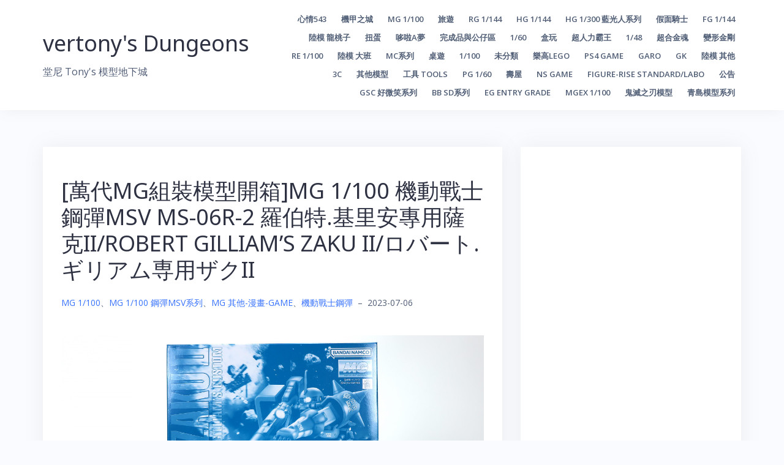

--- FILE ---
content_type: text/html; charset=UTF-8
request_url: https://vertony.net/mg-unboxing-pb-mg-1-100-gundam-msv-ms-06r-2-robert-gilliams-zaku-ii/
body_size: 246083
content:
<!DOCTYPE html>
<html lang="zh-TW">
<head>
<meta charset="UTF-8">
<meta name="viewport" content="width=device-width, initial-scale=1">
<link rel="profile" href="http://gmpg.org/xfn/11">
<link rel="pingback" href="https://vertony.net/xmlrpc.php">
<style>
.sticky.category-announcement .post-content .entry-title a {
	color: #f00;
	font-weight: 900;
	font-size: 36px;
}	
</style>
<title>[萬代MG組裝模型開箱]MG 1/100 機動戰士鋼彈MSV MS-06R-2 羅伯特.基里安專用薩克II/ROBERT GILLIAM’S ZAKU II/ロバート.ギリアム専用ザクII &#8211; vertony&#039;s Dungeons</title>
<meta name='robots' content='max-image-preview:large' />
<link rel='dns-prefetch' href='//fonts.googleapis.com' />
<link rel='dns-prefetch' href='//pub-cbbc5f0f0eea60bd5e4d4032dbeeb7cf.r2.dev' />
<link rel="alternate" type="application/rss+xml" title="訂閱《vertony&#039;s Dungeons》&raquo; 資訊提供" href="https://vertony.net/feed/" />
<link rel="alternate" type="application/rss+xml" title="訂閱《vertony&#039;s Dungeons》&raquo; 留言的資訊提供" href="https://vertony.net/comments/feed/" />
<link rel="alternate" title="oEmbed (JSON)" type="application/json+oembed" href="https://vertony.net/wp-json/oembed/1.0/embed?url=https%3A%2F%2Fvertony.net%2Fmg-unboxing-pb-mg-1-100-gundam-msv-ms-06r-2-robert-gilliams-zaku-ii%2F" />
<link rel="alternate" title="oEmbed (XML)" type="text/xml+oembed" href="https://vertony.net/wp-json/oembed/1.0/embed?url=https%3A%2F%2Fvertony.net%2Fmg-unboxing-pb-mg-1-100-gundam-msv-ms-06r-2-robert-gilliams-zaku-ii%2F&#038;format=xml" />
<style id='wp-img-auto-sizes-contain-inline-css' type='text/css'>
img:is([sizes=auto i],[sizes^="auto," i]){contain-intrinsic-size:3000px 1500px}
/*# sourceURL=wp-img-auto-sizes-contain-inline-css */
</style>
<link rel='stylesheet' id='bootstrap-css' href='https://vertony.net/wp-content/themes/talon/css/bootstrap/bootstrap.min.css?ver=1' type='text/css' media='all' />
<style id='wp-emoji-styles-inline-css' type='text/css'>

	img.wp-smiley, img.emoji {
		display: inline !important;
		border: none !important;
		box-shadow: none !important;
		height: 1em !important;
		width: 1em !important;
		margin: 0 0.07em !important;
		vertical-align: -0.1em !important;
		background: none !important;
		padding: 0 !important;
	}
/*# sourceURL=wp-emoji-styles-inline-css */
</style>
<style id='wp-block-library-inline-css' type='text/css'>
:root{--wp-block-synced-color:#7a00df;--wp-block-synced-color--rgb:122,0,223;--wp-bound-block-color:var(--wp-block-synced-color);--wp-editor-canvas-background:#ddd;--wp-admin-theme-color:#007cba;--wp-admin-theme-color--rgb:0,124,186;--wp-admin-theme-color-darker-10:#006ba1;--wp-admin-theme-color-darker-10--rgb:0,107,160.5;--wp-admin-theme-color-darker-20:#005a87;--wp-admin-theme-color-darker-20--rgb:0,90,135;--wp-admin-border-width-focus:2px}@media (min-resolution:192dpi){:root{--wp-admin-border-width-focus:1.5px}}.wp-element-button{cursor:pointer}:root .has-very-light-gray-background-color{background-color:#eee}:root .has-very-dark-gray-background-color{background-color:#313131}:root .has-very-light-gray-color{color:#eee}:root .has-very-dark-gray-color{color:#313131}:root .has-vivid-green-cyan-to-vivid-cyan-blue-gradient-background{background:linear-gradient(135deg,#00d084,#0693e3)}:root .has-purple-crush-gradient-background{background:linear-gradient(135deg,#34e2e4,#4721fb 50%,#ab1dfe)}:root .has-hazy-dawn-gradient-background{background:linear-gradient(135deg,#faaca8,#dad0ec)}:root .has-subdued-olive-gradient-background{background:linear-gradient(135deg,#fafae1,#67a671)}:root .has-atomic-cream-gradient-background{background:linear-gradient(135deg,#fdd79a,#004a59)}:root .has-nightshade-gradient-background{background:linear-gradient(135deg,#330968,#31cdcf)}:root .has-midnight-gradient-background{background:linear-gradient(135deg,#020381,#2874fc)}:root{--wp--preset--font-size--normal:16px;--wp--preset--font-size--huge:42px}.has-regular-font-size{font-size:1em}.has-larger-font-size{font-size:2.625em}.has-normal-font-size{font-size:var(--wp--preset--font-size--normal)}.has-huge-font-size{font-size:var(--wp--preset--font-size--huge)}.has-text-align-center{text-align:center}.has-text-align-left{text-align:left}.has-text-align-right{text-align:right}.has-fit-text{white-space:nowrap!important}#end-resizable-editor-section{display:none}.aligncenter{clear:both}.items-justified-left{justify-content:flex-start}.items-justified-center{justify-content:center}.items-justified-right{justify-content:flex-end}.items-justified-space-between{justify-content:space-between}.screen-reader-text{border:0;clip-path:inset(50%);height:1px;margin:-1px;overflow:hidden;padding:0;position:absolute;width:1px;word-wrap:normal!important}.screen-reader-text:focus{background-color:#ddd;clip-path:none;color:#444;display:block;font-size:1em;height:auto;left:5px;line-height:normal;padding:15px 23px 14px;text-decoration:none;top:5px;width:auto;z-index:100000}html :where(.has-border-color){border-style:solid}html :where([style*=border-top-color]){border-top-style:solid}html :where([style*=border-right-color]){border-right-style:solid}html :where([style*=border-bottom-color]){border-bottom-style:solid}html :where([style*=border-left-color]){border-left-style:solid}html :where([style*=border-width]){border-style:solid}html :where([style*=border-top-width]){border-top-style:solid}html :where([style*=border-right-width]){border-right-style:solid}html :where([style*=border-bottom-width]){border-bottom-style:solid}html :where([style*=border-left-width]){border-left-style:solid}html :where(img[class*=wp-image-]){height:auto;max-width:100%}:where(figure){margin:0 0 1em}html :where(.is-position-sticky){--wp-admin--admin-bar--position-offset:var(--wp-admin--admin-bar--height,0px)}@media screen and (max-width:600px){html :where(.is-position-sticky){--wp-admin--admin-bar--position-offset:0px}}

/*# sourceURL=wp-block-library-inline-css */
</style><style id='global-styles-inline-css' type='text/css'>
:root{--wp--preset--aspect-ratio--square: 1;--wp--preset--aspect-ratio--4-3: 4/3;--wp--preset--aspect-ratio--3-4: 3/4;--wp--preset--aspect-ratio--3-2: 3/2;--wp--preset--aspect-ratio--2-3: 2/3;--wp--preset--aspect-ratio--16-9: 16/9;--wp--preset--aspect-ratio--9-16: 9/16;--wp--preset--color--black: #000000;--wp--preset--color--cyan-bluish-gray: #abb8c3;--wp--preset--color--white: #ffffff;--wp--preset--color--pale-pink: #f78da7;--wp--preset--color--vivid-red: #cf2e2e;--wp--preset--color--luminous-vivid-orange: #ff6900;--wp--preset--color--luminous-vivid-amber: #fcb900;--wp--preset--color--light-green-cyan: #7bdcb5;--wp--preset--color--vivid-green-cyan: #00d084;--wp--preset--color--pale-cyan-blue: #8ed1fc;--wp--preset--color--vivid-cyan-blue: #0693e3;--wp--preset--color--vivid-purple: #9b51e0;--wp--preset--gradient--vivid-cyan-blue-to-vivid-purple: linear-gradient(135deg,rgb(6,147,227) 0%,rgb(155,81,224) 100%);--wp--preset--gradient--light-green-cyan-to-vivid-green-cyan: linear-gradient(135deg,rgb(122,220,180) 0%,rgb(0,208,130) 100%);--wp--preset--gradient--luminous-vivid-amber-to-luminous-vivid-orange: linear-gradient(135deg,rgb(252,185,0) 0%,rgb(255,105,0) 100%);--wp--preset--gradient--luminous-vivid-orange-to-vivid-red: linear-gradient(135deg,rgb(255,105,0) 0%,rgb(207,46,46) 100%);--wp--preset--gradient--very-light-gray-to-cyan-bluish-gray: linear-gradient(135deg,rgb(238,238,238) 0%,rgb(169,184,195) 100%);--wp--preset--gradient--cool-to-warm-spectrum: linear-gradient(135deg,rgb(74,234,220) 0%,rgb(151,120,209) 20%,rgb(207,42,186) 40%,rgb(238,44,130) 60%,rgb(251,105,98) 80%,rgb(254,248,76) 100%);--wp--preset--gradient--blush-light-purple: linear-gradient(135deg,rgb(255,206,236) 0%,rgb(152,150,240) 100%);--wp--preset--gradient--blush-bordeaux: linear-gradient(135deg,rgb(254,205,165) 0%,rgb(254,45,45) 50%,rgb(107,0,62) 100%);--wp--preset--gradient--luminous-dusk: linear-gradient(135deg,rgb(255,203,112) 0%,rgb(199,81,192) 50%,rgb(65,88,208) 100%);--wp--preset--gradient--pale-ocean: linear-gradient(135deg,rgb(255,245,203) 0%,rgb(182,227,212) 50%,rgb(51,167,181) 100%);--wp--preset--gradient--electric-grass: linear-gradient(135deg,rgb(202,248,128) 0%,rgb(113,206,126) 100%);--wp--preset--gradient--midnight: linear-gradient(135deg,rgb(2,3,129) 0%,rgb(40,116,252) 100%);--wp--preset--font-size--small: 13px;--wp--preset--font-size--medium: 20px;--wp--preset--font-size--large: 36px;--wp--preset--font-size--x-large: 42px;--wp--preset--spacing--20: 0.44rem;--wp--preset--spacing--30: 0.67rem;--wp--preset--spacing--40: 1rem;--wp--preset--spacing--50: 1.5rem;--wp--preset--spacing--60: 2.25rem;--wp--preset--spacing--70: 3.38rem;--wp--preset--spacing--80: 5.06rem;--wp--preset--shadow--natural: 6px 6px 9px rgba(0, 0, 0, 0.2);--wp--preset--shadow--deep: 12px 12px 50px rgba(0, 0, 0, 0.4);--wp--preset--shadow--sharp: 6px 6px 0px rgba(0, 0, 0, 0.2);--wp--preset--shadow--outlined: 6px 6px 0px -3px rgb(255, 255, 255), 6px 6px rgb(0, 0, 0);--wp--preset--shadow--crisp: 6px 6px 0px rgb(0, 0, 0);}:where(.is-layout-flex){gap: 0.5em;}:where(.is-layout-grid){gap: 0.5em;}body .is-layout-flex{display: flex;}.is-layout-flex{flex-wrap: wrap;align-items: center;}.is-layout-flex > :is(*, div){margin: 0;}body .is-layout-grid{display: grid;}.is-layout-grid > :is(*, div){margin: 0;}:where(.wp-block-columns.is-layout-flex){gap: 2em;}:where(.wp-block-columns.is-layout-grid){gap: 2em;}:where(.wp-block-post-template.is-layout-flex){gap: 1.25em;}:where(.wp-block-post-template.is-layout-grid){gap: 1.25em;}.has-black-color{color: var(--wp--preset--color--black) !important;}.has-cyan-bluish-gray-color{color: var(--wp--preset--color--cyan-bluish-gray) !important;}.has-white-color{color: var(--wp--preset--color--white) !important;}.has-pale-pink-color{color: var(--wp--preset--color--pale-pink) !important;}.has-vivid-red-color{color: var(--wp--preset--color--vivid-red) !important;}.has-luminous-vivid-orange-color{color: var(--wp--preset--color--luminous-vivid-orange) !important;}.has-luminous-vivid-amber-color{color: var(--wp--preset--color--luminous-vivid-amber) !important;}.has-light-green-cyan-color{color: var(--wp--preset--color--light-green-cyan) !important;}.has-vivid-green-cyan-color{color: var(--wp--preset--color--vivid-green-cyan) !important;}.has-pale-cyan-blue-color{color: var(--wp--preset--color--pale-cyan-blue) !important;}.has-vivid-cyan-blue-color{color: var(--wp--preset--color--vivid-cyan-blue) !important;}.has-vivid-purple-color{color: var(--wp--preset--color--vivid-purple) !important;}.has-black-background-color{background-color: var(--wp--preset--color--black) !important;}.has-cyan-bluish-gray-background-color{background-color: var(--wp--preset--color--cyan-bluish-gray) !important;}.has-white-background-color{background-color: var(--wp--preset--color--white) !important;}.has-pale-pink-background-color{background-color: var(--wp--preset--color--pale-pink) !important;}.has-vivid-red-background-color{background-color: var(--wp--preset--color--vivid-red) !important;}.has-luminous-vivid-orange-background-color{background-color: var(--wp--preset--color--luminous-vivid-orange) !important;}.has-luminous-vivid-amber-background-color{background-color: var(--wp--preset--color--luminous-vivid-amber) !important;}.has-light-green-cyan-background-color{background-color: var(--wp--preset--color--light-green-cyan) !important;}.has-vivid-green-cyan-background-color{background-color: var(--wp--preset--color--vivid-green-cyan) !important;}.has-pale-cyan-blue-background-color{background-color: var(--wp--preset--color--pale-cyan-blue) !important;}.has-vivid-cyan-blue-background-color{background-color: var(--wp--preset--color--vivid-cyan-blue) !important;}.has-vivid-purple-background-color{background-color: var(--wp--preset--color--vivid-purple) !important;}.has-black-border-color{border-color: var(--wp--preset--color--black) !important;}.has-cyan-bluish-gray-border-color{border-color: var(--wp--preset--color--cyan-bluish-gray) !important;}.has-white-border-color{border-color: var(--wp--preset--color--white) !important;}.has-pale-pink-border-color{border-color: var(--wp--preset--color--pale-pink) !important;}.has-vivid-red-border-color{border-color: var(--wp--preset--color--vivid-red) !important;}.has-luminous-vivid-orange-border-color{border-color: var(--wp--preset--color--luminous-vivid-orange) !important;}.has-luminous-vivid-amber-border-color{border-color: var(--wp--preset--color--luminous-vivid-amber) !important;}.has-light-green-cyan-border-color{border-color: var(--wp--preset--color--light-green-cyan) !important;}.has-vivid-green-cyan-border-color{border-color: var(--wp--preset--color--vivid-green-cyan) !important;}.has-pale-cyan-blue-border-color{border-color: var(--wp--preset--color--pale-cyan-blue) !important;}.has-vivid-cyan-blue-border-color{border-color: var(--wp--preset--color--vivid-cyan-blue) !important;}.has-vivid-purple-border-color{border-color: var(--wp--preset--color--vivid-purple) !important;}.has-vivid-cyan-blue-to-vivid-purple-gradient-background{background: var(--wp--preset--gradient--vivid-cyan-blue-to-vivid-purple) !important;}.has-light-green-cyan-to-vivid-green-cyan-gradient-background{background: var(--wp--preset--gradient--light-green-cyan-to-vivid-green-cyan) !important;}.has-luminous-vivid-amber-to-luminous-vivid-orange-gradient-background{background: var(--wp--preset--gradient--luminous-vivid-amber-to-luminous-vivid-orange) !important;}.has-luminous-vivid-orange-to-vivid-red-gradient-background{background: var(--wp--preset--gradient--luminous-vivid-orange-to-vivid-red) !important;}.has-very-light-gray-to-cyan-bluish-gray-gradient-background{background: var(--wp--preset--gradient--very-light-gray-to-cyan-bluish-gray) !important;}.has-cool-to-warm-spectrum-gradient-background{background: var(--wp--preset--gradient--cool-to-warm-spectrum) !important;}.has-blush-light-purple-gradient-background{background: var(--wp--preset--gradient--blush-light-purple) !important;}.has-blush-bordeaux-gradient-background{background: var(--wp--preset--gradient--blush-bordeaux) !important;}.has-luminous-dusk-gradient-background{background: var(--wp--preset--gradient--luminous-dusk) !important;}.has-pale-ocean-gradient-background{background: var(--wp--preset--gradient--pale-ocean) !important;}.has-electric-grass-gradient-background{background: var(--wp--preset--gradient--electric-grass) !important;}.has-midnight-gradient-background{background: var(--wp--preset--gradient--midnight) !important;}.has-small-font-size{font-size: var(--wp--preset--font-size--small) !important;}.has-medium-font-size{font-size: var(--wp--preset--font-size--medium) !important;}.has-large-font-size{font-size: var(--wp--preset--font-size--large) !important;}.has-x-large-font-size{font-size: var(--wp--preset--font-size--x-large) !important;}
/*# sourceURL=global-styles-inline-css */
</style>

<style id='classic-theme-styles-inline-css' type='text/css'>
/*! This file is auto-generated */
.wp-block-button__link{color:#fff;background-color:#32373c;border-radius:9999px;box-shadow:none;text-decoration:none;padding:calc(.667em + 2px) calc(1.333em + 2px);font-size:1.125em}.wp-block-file__button{background:#32373c;color:#fff;text-decoration:none}
/*# sourceURL=/wp-includes/css/classic-themes.min.css */
</style>
<link rel='stylesheet' id='talon-style-css' href='https://vertony.net/wp-content/themes/talon/style.css?ver=6.9' type='text/css' media='all' />
<style id='talon-style-inline-css' type='text/css'>
.inner-bar,.lists-box ul li:before,.testimonials-box .slick-dots li.slick-active button::before,.woocommerce-cart .wc-proceed-to-checkout a.checkout-button:hover,.woocommerce #respond input#submit:hover,.woocommerce a.button:hover,.woocommerce button.button:hover,.woocommerce input.button:hover,.woocommerce input.button.alt:hover,.woocommerce-cart .wc-proceed-to-checkout a.checkout-button,.woocommerce #respond input#submit,.woocommerce a.button,.woocommerce button.button,.woocommerce input.button,.woocommerce input.button.alt,.woocommerce span.onsale,.woocommerce ul.products li.product .onsale,.check-box-active .checkbox-inner,.tags-links a:hover,.button,button,input[type="button"],input[type="reset"],input[type="submit"],.woocommerce button.single_add_to_cart_button.button,.button:hover,button:hover,input[type="button"]:hover,input[type="reset"]:hover,input[type="submit"]:hover,.woocommerce button.single_add_to_cart_button.button:hover	{ background-color:#7261ee;}
.team-social a:hover,.portfolio-item h4 a:hover,.woocommerce-message:before { color:#7261ee;}
.woocommerce div.product .woocommerce-tabs ul.tabs li.active,.portfolio-filter ul .active a,.woocommerce-message { border-color:#7261ee;}
.button:hover, button:hover, input[type="button"]:hover, input[type="reset"]:hover, input[type="submit"]:hover, .woocommerce button.single_add_to_cart_button.button:hover,.woocommerce-cart .wc-proceed-to-checkout a.checkout-button:hover,.woocommerce #respond input#submit:hover,.woocommerce a.button:hover,.woocommerce button.button:hover,.woocommerce input.button:hover,.woocommerce input.button.alt:hover 
					{ -webkit-box-shadow: 0px 0px 40px 0px rgba(114,97,238,0.54);
					  -moz-box-shadow:  0px 0px 40px 0px rgba(114,97,238,0.54);
					  box-shadow: 0px 0px 40px 0px rgba(114,97,238,0.54);}
.site-title a,.site-title a:hover { color:#2d3142;}
.site-description { color:#515d77;}
.site-header { background-color:#ffffff;}
.main-navigation li a { color:#4f5d75;}
.main-slider-caption h1 { color:#ffffff;}
.main-slider-caption p { color:#ffffff;}
.site-footer { background-color:#2d3142;}
.site-footer, .site-footer a { color:#4f5d75;}
body { color:#4f5d75;}
body { font-family:Open Sans;}
h1,h2,h3,h4,h5,h6,.site-title { font-family:Noto Sans;}
.site-title { font-size:36px; }
.site-description { font-size:16px; }
body { font-size:16px; }
.main-navigation li { font-size:13px; }
.so-panel .widget-title { font-size:30px; }
.post-item .post-content .entry-title { font-size:18px; }
.single .entry-header .entry-title { font-size:36px; }
.widget-area .widget-title span { font-size:18px; }

/*# sourceURL=talon-style-inline-css */
</style>
<link rel='stylesheet' id='talon-fonts-css' href='https://fonts.googleapis.com/css?family=Open+Sans%3A400%2C400italic%2C600%2C600italic%7CNoto+Sans%3A400%2C400italic%2C600%2C600italic&#038;subset=latin%2Clatin-ext%2Ccyrillic' type='text/css' media='all' />
<link rel='stylesheet' id='talon-icons-css' href='https://vertony.net/wp-content/themes/talon/icons/icons.min.css?ver=1' type='text/css' media='all' />
<script type="text/javascript" src="https://vertony.net/wp-includes/js/jquery/jquery.min.js?ver=3.7.1" id="jquery-core-js"></script>
<script type="text/javascript" src="https://vertony.net/wp-includes/js/jquery/jquery-migrate.min.js?ver=3.4.1" id="jquery-migrate-js"></script>
<link rel="https://api.w.org/" href="https://vertony.net/wp-json/" /><link rel="alternate" title="JSON" type="application/json" href="https://vertony.net/wp-json/wp/v2/posts/40807" /><link rel="EditURI" type="application/rsd+xml" title="RSD" href="https://vertony.net/xmlrpc.php?rsd" />
<meta name="generator" content="WordPress 6.9" />
<link rel="canonical" href="https://vertony.net/mg-unboxing-pb-mg-1-100-gundam-msv-ms-06r-2-robert-gilliams-zaku-ii/" />
<link rel='shortlink' href='https://vertony.net/?p=40807' />
  <style>
    /* 文章內容與各種常見「精選圖」容器的圖片，禁止拖曳與長按 */
    .entry-content img, .entry-content picture,
    .post-thumbnail img, .post-thumbnail picture,
    .wp-block-post-featured-image img, .wp-block-post-featured-image picture,
    img.wp-post-image,
    .featured-media img, .featured-media picture,
    .entry-media img, .entry-media picture,
    .entry-cover img, .entry-cover picture,
    .hero-media img, .hero-media picture,
    .wp-block-gallery img, .wp-block-image img {
      -webkit-user-drag: none;
      user-drag: none;
      -webkit-touch-callout: none; /* iOS 長按選單 */
    }
  </style>
  <script>
  (function(){
    // 盡量涵蓋各種主題對「精選圖」的命名
    const IMG_SEL = [
      '.entry-content img', '.entry-content picture',
      '.post-thumbnail img', '.post-thumbnail picture',
      'img.wp-post-image',
      '.wp-block-post-featured-image img', '.wp-block-post-featured-image picture',
      '.featured-media img', '.featured-media picture',
      '.entry-media img', '.entry-media picture',
      '.entry-cover img', '.entry-cover picture',
      '.hero-media img', '.hero-media picture',
      '.wp-block-gallery img', '.wp-block-image img'
    ].join(',');

    // 事件作用範圍（用來判斷 a 是否在內容/精選圖區）
    const SCOPE_SEL = [
      '.entry-content',
      '.post-thumbnail',
      '.wp-block-post-featured-image',
      '.featured-media',
      '.entry-media',
      '.entry-cover',
      '.hero-media',
      '.wp-block-gallery',
      '.wp-block-image'
    ].join(', ');

    // 右鍵功能表
    document.addEventListener('contextmenu', function(e){
      const t = e.target;
      if (!t || !t.closest) return;
      if (t.matches && t.matches(IMG_SEL)) { e.preventDefault(); return; }
      // 有些主題把 <img> 包在 <picture>，右鍵可能點到 <source>/<picture>
      if (t.closest(IMG_SEL)) { e.preventDefault(); }
    }, true);

    // 拖曳圖片
    document.addEventListener('dragstart', function(e){
      const t = e.target;
      if (t && (t.matches && t.matches(IMG_SEL) || (t.closest && t.closest(IMG_SEL)))) {
        e.preventDefault();
      }
    }, true);

    // 若圖片外層 a 指向原圖，阻擋點開（限內容/精選圖區）
    const isImageURL = (u) => /\.(jpe?g|png|gif|webp|avif|svg)(\?.*)?$/i.test(u);
    document.addEventListener('click', function(e){
      const a = e.target && e.target.closest ? e.target.closest('a') : null;
      if (!a) return;
      const scope = a.closest && a.closest(SCOPE_SEL);
      if (!scope) return; // 只在文章/精選圖區阻擋，不影響站上其他圖片（如 Logo/輪播）
      const href = a.getAttribute('href') || '';
      if (isImageURL(href) || /\/wp-content\/uploads\//i.test(href)) {
        e.preventDefault();
        e.stopPropagation();
      }
    }, true);
  })();
  </script>
  <link rel="icon" href="https://pub-b81afaf2340a47e79a9949c0650b872e.r2.dev/uploads/2025/09/cropped-1313-234.jpg" sizes="32x32" />
<link rel="icon" href="https://pub-b81afaf2340a47e79a9949c0650b872e.r2.dev/uploads/2025/09/cropped-1313-234.jpg" sizes="192x192" />
<link rel="apple-touch-icon" href="https://pub-b81afaf2340a47e79a9949c0650b872e.r2.dev/uploads/2025/09/cropped-1313-234.jpg" />
<meta name="msapplication-TileImage" content="https://pub-b81afaf2340a47e79a9949c0650b872e.r2.dev/uploads/2025/09/cropped-1313-234.jpg" />
</head>

<body class="wp-singular post-template-default single single-post postid-40807 single-format-standard wp-theme-talon group-blog">
	<div off-canvas="main-menu left shift">			
		<div class="mobile-branding">
				<div class="site-branding">
				<p class="site-title"><a href="https://vertony.net/" rel="home">vertony&#039;s Dungeons</a></p>
					<p class="site-description">堂尼 Tony&#039;s 模型地下城</p>
			</div>
			</div>			
		<div class="menu-nested-pages-container"><ul id="mobile-menu" class="mobile-menu"><li id="menu-item-3794" class="menu-item menu-item-type-taxonomy menu-item-object-category menu-item-3794"><a href="https://vertony.net/category/%e5%bf%83%e6%83%85543/">心情543</a></li>
<li id="menu-item-3795" class="menu-item menu-item-type-taxonomy menu-item-object-category menu-item-has-children menu-item-3795"><a href="https://vertony.net/category/%e6%a9%9f%e7%94%b2%e4%b9%8b%e5%9f%8e/">機甲之城</a>
<ul class="sub-menu">
	<li id="menu-item-5137" class="menu-item menu-item-type-taxonomy menu-item-object-category menu-item-5137"><a href="https://vertony.net/category/%e6%a9%9f%e7%94%b2%e4%b9%8b%e5%9f%8e/1-100ziegler/">1/100吉翁克ziegler</a></li>
</ul>
</li>
<li id="menu-item-3796" class="menu-item menu-item-type-taxonomy menu-item-object-category current-post-ancestor current-menu-parent current-post-parent menu-item-has-children menu-item-3796"><a href="https://vertony.net/category/mg-1100/">MG 1/100</a>
<ul class="sub-menu">
	<li id="menu-item-18321" class="menu-item menu-item-type-taxonomy menu-item-object-category menu-item-18321"><a href="https://vertony.net/category/mg-1100/mg-first-gundam/">MG 初鋼</a></li>
	<li id="menu-item-12777" class="menu-item menu-item-type-taxonomy menu-item-object-category menu-item-12777"><a href="https://vertony.net/category/mg-1100/mg-chars-counterattack/">MG 逆襲的夏亞</a></li>
	<li id="menu-item-11915" class="menu-item menu-item-type-taxonomy menu-item-object-category menu-item-11915"><a href="https://vertony.net/category/mg-1100/mg-gundam-zz/">MG 鋼彈ZZ</a></li>
	<li id="menu-item-11862" class="menu-item menu-item-type-taxonomy menu-item-object-category menu-item-11862"><a href="https://vertony.net/category/mg-1100/mg-gundam-nt/">MG 鋼彈NT</a></li>
	<li id="menu-item-8694" class="menu-item menu-item-type-taxonomy menu-item-object-category menu-item-8694"><a href="https://vertony.net/category/mg-1100/mg-gundam-w/">MG 鋼彈W</a></li>
	<li id="menu-item-16037" class="menu-item menu-item-type-taxonomy menu-item-object-category menu-item-16037"><a href="https://vertony.net/category/mg-1100/mg-turn-a/">MG TURN A</a></li>
	<li id="menu-item-8384" class="menu-item menu-item-type-taxonomy menu-item-object-category menu-item-8384"><a href="https://vertony.net/category/mg-1100/mg-f90-f91-ghost/">MG F90-F91-GHOST</a></li>
	<li id="menu-item-8320" class="menu-item menu-item-type-taxonomy menu-item-object-category menu-item-8320"><a href="https://vertony.net/category/mg-1100/mg-gbwc/">MG GBWC</a></li>
	<li id="menu-item-7240" class="menu-item menu-item-type-taxonomy menu-item-object-category menu-item-7240"><a href="https://vertony.net/category/mg-1100/mg-gundam-x/">MG 機動新世紀鋼彈X</a></li>
	<li id="menu-item-3826" class="menu-item menu-item-type-taxonomy menu-item-object-category menu-item-3826"><a href="https://vertony.net/category/mg-1100/mg-gundam-00/">MG 鋼彈00</a></li>
	<li id="menu-item-4865" class="menu-item menu-item-type-taxonomy menu-item-object-category menu-item-4865"><a href="https://vertony.net/category/mg-1100/mg-astray-r-b/">MG 鋼彈SEED-D-ASTRAY</a></li>
	<li id="menu-item-5620" class="menu-item menu-item-type-taxonomy menu-item-object-category menu-item-5620"><a href="https://vertony.net/category/mg-1100/mg-aoz/">MG AOZ在迪坦斯軍旗之下</a></li>
	<li id="menu-item-16403" class="menu-item menu-item-type-taxonomy menu-item-object-category menu-item-16403"><a href="https://vertony.net/category/mg-1100/mg-gbf/">MG GBF</a></li>
	<li id="menu-item-13495" class="menu-item menu-item-type-taxonomy menu-item-object-category menu-item-13495"><a href="https://vertony.net/category/mg-1100/mg-gbd/">MG GBD</a></li>
	<li id="menu-item-18155" class="menu-item menu-item-type-taxonomy menu-item-object-category menu-item-18155"><a href="https://vertony.net/category/mg-1100/mg-i-b-o/">MG 鐵血的孤兒</a></li>
	<li id="menu-item-25425" class="menu-item menu-item-type-taxonomy menu-item-object-category menu-item-25425"><a href="https://vertony.net/category/mg-1100/mg-gundam-uc/">MG 鋼彈UC</a></li>
	<li id="menu-item-25426" class="menu-item menu-item-type-taxonomy menu-item-object-category menu-item-25426"><a href="https://vertony.net/category/mg-1100/mg-z-gundam/">MG Z鋼彈</a></li>
	<li id="menu-item-17801" class="menu-item menu-item-type-taxonomy menu-item-object-category current-post-ancestor current-menu-parent current-post-parent menu-item-17801"><a href="https://vertony.net/category/mg-1100/mg-other-game/">MG 其他-漫畫-GAME</a></li>
</ul>
</li>
<li id="menu-item-3797" class="menu-item menu-item-type-taxonomy menu-item-object-category menu-item-3797"><a href="https://vertony.net/category/%e6%97%85%e9%81%8a/">旅遊</a></li>
<li id="menu-item-13725" class="menu-item menu-item-type-taxonomy menu-item-object-category menu-item-has-children menu-item-13725"><a href="https://vertony.net/category/rg-1-144/">RG 1/144</a>
<ul class="sub-menu">
	<li id="menu-item-25428" class="menu-item menu-item-type-taxonomy menu-item-object-category menu-item-25428"><a href="https://vertony.net/category/rg-1-144/rg-char-s-counterattack/">RG 逆襲的夏亞</a></li>
	<li id="menu-item-13776" class="menu-item menu-item-type-taxonomy menu-item-object-category menu-item-13776"><a href="https://vertony.net/category/rg-1-144/rg-gundam-oov/">RG 鋼彈OOV</a></li>
	<li id="menu-item-13726" class="menu-item menu-item-type-taxonomy menu-item-object-category menu-item-13726"><a href="https://vertony.net/category/rg-1-144/rg-gundam-seed-d-f-astray/">RG 鋼彈SEED-D-F-ASTRAY</a></li>
	<li id="menu-item-21693" class="menu-item menu-item-type-taxonomy menu-item-object-category menu-item-21693"><a href="https://vertony.net/category/rg-1-144/rg-gundam-nt/">RG 鋼彈NT</a></li>
	<li id="menu-item-14777" class="menu-item menu-item-type-taxonomy menu-item-object-category menu-item-14777"><a href="https://vertony.net/category/rg-1-144/rg-gundam-w/">RG 鋼彈W</a></li>
	<li id="menu-item-21459" class="menu-item menu-item-type-taxonomy menu-item-object-category menu-item-21459"><a href="https://vertony.net/category/rg-1-144/rg-evangelion/">RG新世紀福音戰士EVA</a></li>
</ul>
</li>
<li id="menu-item-3798" class="menu-item menu-item-type-taxonomy menu-item-object-category menu-item-has-children menu-item-3798"><a href="https://vertony.net/category/hg-1144/">HG 1/144</a>
<ul class="sub-menu">
	<li id="menu-item-23599" class="menu-item menu-item-type-taxonomy menu-item-object-category menu-item-23599"><a href="https://vertony.net/category/hg-1144/hg-144-gundam00/">HG00 鋼彈00系列</a></li>
	<li id="menu-item-8177" class="menu-item menu-item-type-taxonomy menu-item-object-category menu-item-8177"><a href="https://vertony.net/category/hg-1144/hg-hgbd/">HGBD</a></li>
	<li id="menu-item-16308" class="menu-item menu-item-type-taxonomy menu-item-object-category menu-item-16308"><a href="https://vertony.net/category/hg-1144/hg-hgbd-r/">HGBD:R</a></li>
	<li id="menu-item-7821" class="menu-item menu-item-type-taxonomy menu-item-object-category menu-item-7821"><a href="https://vertony.net/category/hg-1144/hguc-144-uc-series/">HGUC 宇宙世紀U.C.紀元</a></li>
	<li id="menu-item-15257" class="menu-item menu-item-type-taxonomy menu-item-object-category menu-item-15257"><a href="https://vertony.net/category/hg-1144/hgac-144-gundam-w/">HGAC 鋼彈W系列</a></li>
	<li id="menu-item-25423" class="menu-item menu-item-type-taxonomy menu-item-object-category menu-item-25423"><a href="https://vertony.net/category/hg-1144/hgto/">HGTO</a></li>
	<li id="menu-item-25422" class="menu-item menu-item-type-taxonomy menu-item-object-category menu-item-25422"><a href="https://vertony.net/category/hg-1144/hgaw-gundam-x/">HGAW 鋼彈X系列</a></li>
	<li id="menu-item-6706" class="menu-item menu-item-type-taxonomy menu-item-object-category menu-item-6706"><a href="https://vertony.net/category/hg-1144/144mazingerz/">HG魔神Z系列</a></li>
</ul>
</li>
<li id="menu-item-8461" class="menu-item menu-item-type-taxonomy menu-item-object-category menu-item-8461"><a href="https://vertony.net/category/1-300-eldran/">HG 1/300 藍光人系列</a></li>
<li id="menu-item-3800" class="menu-item menu-item-type-taxonomy menu-item-object-category menu-item-has-children menu-item-3800"><a href="https://vertony.net/category/all-kamen-rider/">假面騎士</a>
<ul class="sub-menu">
	<li id="menu-item-10904" class="menu-item menu-item-type-taxonomy menu-item-object-category menu-item-10904"><a href="https://vertony.net/category/all-kamen-rider/kamen-rider-kuuga/">假面騎士 空我</a></li>
	<li id="menu-item-9560" class="menu-item menu-item-type-taxonomy menu-item-object-category menu-item-9560"><a href="https://vertony.net/category/all-kamen-rider/kamen-rider-ryuki/">假面騎士龍騎</a></li>
	<li id="menu-item-8579" class="menu-item menu-item-type-taxonomy menu-item-object-category menu-item-8579"><a href="https://vertony.net/category/all-kamen-rider/kamen-rider-faiz/">假面騎士FAIZ(555)</a></li>
	<li id="menu-item-14808" class="menu-item menu-item-type-taxonomy menu-item-object-category menu-item-14808"><a href="https://vertony.net/category/all-kamen-rider/kamen-rider-blade/">假面騎士劍</a></li>
	<li id="menu-item-10477" class="menu-item menu-item-type-taxonomy menu-item-object-category menu-item-10477"><a href="https://vertony.net/category/all-kamen-rider/masked-rider-kabuto/">假面騎士KABUTO</a></li>
	<li id="menu-item-11131" class="menu-item menu-item-type-taxonomy menu-item-object-category menu-item-11131"><a href="https://vertony.net/category/all-kamen-rider/kamen-rider-decade/">假面騎士DECADE</a></li>
	<li id="menu-item-5500" class="menu-item menu-item-type-taxonomy menu-item-object-category menu-item-5500"><a href="https://vertony.net/category/all-kamen-rider/kamen-rider-ooo/">假面騎士OOO</a></li>
	<li id="menu-item-7021" class="menu-item menu-item-type-taxonomy menu-item-object-category menu-item-7021"><a href="https://vertony.net/category/all-kamen-rider/kamen-rider-drive/">假面騎士DRIVE</a></li>
	<li id="menu-item-5656" class="menu-item menu-item-type-taxonomy menu-item-object-category menu-item-5656"><a href="https://vertony.net/category/all-kamen-rider/kamenrider-ex-aid/">假面騎士EX-AID</a></li>
	<li id="menu-item-5476" class="menu-item menu-item-type-taxonomy menu-item-object-category menu-item-5476"><a href="https://vertony.net/category/all-kamen-rider/kamen-rider-build/">假面騎士BUILD</a></li>
	<li id="menu-item-20255" class="menu-item menu-item-type-taxonomy menu-item-object-category menu-item-20255"><a href="https://vertony.net/category/all-kamen-rider/k-r-amazons/">假面騎士Amazons</a></li>
	<li id="menu-item-8847" class="menu-item menu-item-type-taxonomy menu-item-object-category menu-item-8847"><a href="https://vertony.net/category/all-kamen-rider/kamen-rider-zi-o/">假面騎士ZI-O</a></li>
	<li id="menu-item-14511" class="menu-item menu-item-type-taxonomy menu-item-object-category menu-item-14511"><a href="https://vertony.net/category/all-kamen-rider/kamen-rider-zero-one/">假面騎士01</a></li>
	<li id="menu-item-14698" class="menu-item menu-item-type-taxonomy menu-item-object-category menu-item-14698"><a href="https://vertony.net/category/all-kamen-rider/kamen-rider-w/">假面騎士W</a></li>
	<li id="menu-item-25429" class="menu-item menu-item-type-taxonomy menu-item-object-category menu-item-25429"><a href="https://vertony.net/category/all-kamen-rider/kamen-rider-saber/">假面騎士聖刃</a></li>
	<li id="menu-item-25430" class="menu-item menu-item-type-taxonomy menu-item-object-category menu-item-25430"><a href="https://vertony.net/category/all-kamen-rider/kamen-rider-kiva/">假面騎士KIVA</a></li>
</ul>
</li>
<li id="menu-item-3801" class="menu-item menu-item-type-taxonomy menu-item-object-category menu-item-3801"><a href="https://vertony.net/category/fg-1144/">FG 1/144</a></li>
<li id="menu-item-3803" class="menu-item menu-item-type-taxonomy menu-item-object-category menu-item-3803"><a href="https://vertony.net/category/dragon-momoko/">陸模 龍桃子</a></li>
<li id="menu-item-3804" class="menu-item menu-item-type-taxonomy menu-item-object-category menu-item-3804"><a href="https://vertony.net/category/%e6%89%ad%e8%9b%8b/">扭蛋</a></li>
<li id="menu-item-3805" class="menu-item menu-item-type-taxonomy menu-item-object-category menu-item-3805"><a href="https://vertony.net/category/doraemon/">哆啦A夢</a></li>
<li id="menu-item-3806" class="menu-item menu-item-type-taxonomy menu-item-object-category menu-item-3806"><a href="https://vertony.net/category/%e5%85%ac%e4%bb%94/">完成品與公仔區</a></li>
<li id="menu-item-3807" class="menu-item menu-item-type-taxonomy menu-item-object-category menu-item-has-children menu-item-3807"><a href="https://vertony.net/category/1-60/">1/60</a>
<ul class="sub-menu">
	<li id="menu-item-4825" class="menu-item menu-item-type-taxonomy menu-item-object-category menu-item-4825"><a href="https://vertony.net/category/1-60/60-g-gundam/">1/60 機動武鬥傳G鋼彈</a></li>
	<li id="menu-item-5358" class="menu-item menu-item-type-taxonomy menu-item-object-category menu-item-5358"><a href="https://vertony.net/category/1-60/hg-1-60-full-metal-panic/">1/60 驚爆危機</a></li>
	<li id="menu-item-21517" class="menu-item menu-item-type-taxonomy menu-item-object-category menu-item-21517"><a href="https://vertony.net/category/1-60/60-mazingerz/">1/60 魔神Z系列</a></li>
</ul>
</li>
<li id="menu-item-3808" class="menu-item menu-item-type-taxonomy menu-item-object-category menu-item-3808"><a href="https://vertony.net/category/%e7%9b%92%e7%8e%a9/">盒玩</a></li>
<li id="menu-item-3809" class="menu-item menu-item-type-taxonomy menu-item-object-category menu-item-has-children menu-item-3809"><a href="https://vertony.net/category/ultraman/">超人力霸王</a>
<ul class="sub-menu">
	<li id="menu-item-7919" class="menu-item menu-item-type-taxonomy menu-item-object-category menu-item-7919"><a href="https://vertony.net/category/ultraman/c-ultraman/">漫畫版ULTRAMAN</a></li>
	<li id="menu-item-7438" class="menu-item menu-item-type-taxonomy menu-item-object-category menu-item-7438"><a href="https://vertony.net/category/ultraman/ultramanorb/">歐布ORB</a></li>
	<li id="menu-item-5037" class="menu-item menu-item-type-taxonomy menu-item-object-category menu-item-5037"><a href="https://vertony.net/category/ultraman/%e6%8d%b7%e5%be%b7geed/">捷德GEED</a></li>
	<li id="menu-item-5954" class="menu-item menu-item-type-taxonomy menu-item-object-category menu-item-5954"><a href="https://vertony.net/category/ultraman/dx-ultraman-r-b/">盧布R/B</a></li>
</ul>
</li>
<li id="menu-item-3811" class="menu-item menu-item-type-taxonomy menu-item-object-category menu-item-3811"><a href="https://vertony.net/category/1-48/">1/48</a></li>
<li id="menu-item-3812" class="menu-item menu-item-type-taxonomy menu-item-object-category menu-item-3812"><a href="https://vertony.net/category/%e8%b6%85%e5%90%88%e9%87%91%e9%ad%82/">超合金魂</a></li>
<li id="menu-item-3813" class="menu-item menu-item-type-taxonomy menu-item-object-category menu-item-3813"><a href="https://vertony.net/category/%e8%ae%8a%e5%bd%a2%e9%87%91%e5%89%9b/">變形金剛</a></li>
<li id="menu-item-3814" class="menu-item menu-item-type-taxonomy menu-item-object-category menu-item-has-children menu-item-3814"><a href="https://vertony.net/category/re-1100/">RE 1/100</a>
<ul class="sub-menu">
	<li id="menu-item-25924" class="menu-item menu-item-type-taxonomy menu-item-object-category menu-item-25924"><a href="https://vertony.net/category/rg-1-144/rg-gundam/">RG 鋼彈</a></li>
	<li id="menu-item-9617" class="menu-item menu-item-type-taxonomy menu-item-object-category menu-item-9617"><a href="https://vertony.net/category/re-1100/re-char-s-counterattack/">RE 逆襲的夏亞</a></li>
	<li id="menu-item-12304" class="menu-item menu-item-type-taxonomy menu-item-object-category menu-item-12304"><a href="https://vertony.net/category/re-1100/re-gundam-uc/">RE 鋼彈UC</a></li>
	<li id="menu-item-8885" class="menu-item menu-item-type-taxonomy menu-item-object-category menu-item-8885"><a href="https://vertony.net/category/re-1100/re-v-gundam/">RE V鋼彈</a></li>
	<li id="menu-item-5986" class="menu-item menu-item-type-taxonomy menu-item-object-category menu-item-5986"><a href="https://vertony.net/category/re-1100/re-gaiden/">RE 外傳機體</a></li>
</ul>
</li>
<li id="menu-item-3815" class="menu-item menu-item-type-taxonomy menu-item-object-category menu-item-3815"><a href="https://vertony.net/category/daban/">陸模 大班</a></li>
<li id="menu-item-3817" class="menu-item menu-item-type-taxonomy menu-item-object-category menu-item-3817"><a href="https://vertony.net/category/mc%e7%b3%bb%e5%88%97/">MC系列</a></li>
<li id="menu-item-3818" class="menu-item menu-item-type-taxonomy menu-item-object-category menu-item-3818"><a href="https://vertony.net/category/%e6%a1%8c%e9%81%8a/">桌遊</a></li>
<li id="menu-item-3819" class="menu-item menu-item-type-taxonomy menu-item-object-category menu-item-has-children menu-item-3819"><a href="https://vertony.net/category/1-100/">1/100</a>
<ul class="sub-menu">
	<li id="menu-item-12626" class="menu-item menu-item-type-taxonomy menu-item-object-category menu-item-12626"><a href="https://vertony.net/category/1-100/100-gundam-f90/">1/100 鋼彈F90</a></li>
	<li id="menu-item-12625" class="menu-item menu-item-type-taxonomy menu-item-object-category menu-item-12625"><a href="https://vertony.net/category/1-100/100-gundam-x/">1/100 鋼彈X</a></li>
</ul>
</li>
<li id="menu-item-3820" class="menu-item menu-item-type-taxonomy menu-item-object-category menu-item-3820"><a href="https://vertony.net/category/uncategorized/">未分類</a></li>
<li id="menu-item-4240" class="menu-item menu-item-type-taxonomy menu-item-object-category menu-item-4240"><a href="https://vertony.net/category/%e6%a8%82%e9%ab%98lego/">樂高LEGO</a></li>
<li id="menu-item-4596" class="menu-item menu-item-type-taxonomy menu-item-object-category menu-item-has-children menu-item-4596"><a href="https://vertony.net/category/ps4-game/">PS4 GAME</a>
<ul class="sub-menu">
	<li id="menu-item-4597" class="menu-item menu-item-type-taxonomy menu-item-object-category menu-item-4597"><a href="https://vertony.net/category/ps4-game/secret-of-mana/">聖劍傳說2 重製板</a></li>
	<li id="menu-item-5449" class="menu-item menu-item-type-taxonomy menu-item-object-category menu-item-5449"><a href="https://vertony.net/category/ps4-game/kamen-rider/">假面騎士 Kamen Rider</a></li>
	<li id="menu-item-21249" class="menu-item menu-item-type-taxonomy menu-item-object-category menu-item-21249"><a href="https://vertony.net/category/ps4-game/ps4-other/">PS4其他教學</a></li>
</ul>
</li>
<li id="menu-item-4651" class="menu-item menu-item-type-taxonomy menu-item-object-category menu-item-4651"><a href="https://vertony.net/category/garo/">GARO</a></li>
<li id="menu-item-4943" class="menu-item menu-item-type-taxonomy menu-item-object-category menu-item-has-children menu-item-4943"><a href="https://vertony.net/category/gk/">GK</a>
<ul class="sub-menu">
	<li id="menu-item-4944" class="menu-item menu-item-type-taxonomy menu-item-object-category menu-item-4944"><a href="https://vertony.net/category/gk/gk-iron-blooded-orphans/">鐵血的孤兒</a></li>
	<li id="menu-item-5754" class="menu-item menu-item-type-taxonomy menu-item-object-category menu-item-5754"><a href="https://vertony.net/category/gk/diy-gk/">自製GK</a></li>
</ul>
</li>
<li id="menu-item-4999" class="menu-item menu-item-type-taxonomy menu-item-object-category menu-item-has-children menu-item-4999"><a href="https://vertony.net/category/%e9%99%b8%e6%a8%a1-%e5%85%b6%e4%bb%96/">陸模 其他</a>
<ul class="sub-menu">
	<li id="menu-item-9193" class="menu-item menu-item-type-taxonomy menu-item-object-category menu-item-9193"><a href="https://vertony.net/category/%e9%99%b8%e6%a8%a1-%e5%85%b6%e4%bb%96/nillson-work/">尼爾森工坊</a></li>
	<li id="menu-item-7535" class="menu-item menu-item-type-taxonomy menu-item-object-category menu-item-7535"><a href="https://vertony.net/category/%e9%99%b8%e6%a8%a1-%e5%85%b6%e4%bb%96/motor-king/">機動王者</a></li>
	<li id="menu-item-7423" class="menu-item menu-item-type-taxonomy menu-item-object-category menu-item-7423"><a href="https://vertony.net/category/%e9%99%b8%e6%a8%a1-%e5%85%b6%e4%bb%96/1-100-a-o-z/">1/100 A.O.Z系列</a></li>
	<li id="menu-item-5000" class="menu-item menu-item-type-taxonomy menu-item-object-category menu-item-5000"><a href="https://vertony.net/category/%e9%99%b8%e6%a8%a1-%e5%85%b6%e4%bb%96/1-100-seed/">1/100 SEED</a></li>
	<li id="menu-item-5086" class="menu-item menu-item-type-taxonomy menu-item-object-category menu-item-5086"><a href="https://vertony.net/category/%e9%99%b8%e6%a8%a1-%e5%85%b6%e4%bb%96/super-nova/">模心,ZA,超新星</a></li>
	<li id="menu-item-6513" class="menu-item menu-item-type-taxonomy menu-item-object-category menu-item-6513"><a href="https://vertony.net/category/%e9%99%b8%e6%a8%a1-%e5%85%b6%e4%bb%96/mjh/">模匠魂</a></li>
	<li id="menu-item-6751" class="menu-item menu-item-type-taxonomy menu-item-object-category menu-item-6751"><a href="https://vertony.net/category/%e9%99%b8%e6%a8%a1-%e5%85%b6%e4%bb%96/1-6ultraman/">御模道</a></li>
	<li id="menu-item-14427" class="menu-item menu-item-type-taxonomy menu-item-object-category menu-item-14427"><a href="https://vertony.net/category/%e9%99%b8%e6%a8%a1-%e5%85%b6%e4%bb%96/majoidea/">蜘蛛蟹</a></li>
	<li id="menu-item-15598" class="menu-item menu-item-type-taxonomy menu-item-object-category menu-item-15598"><a href="https://vertony.net/category/%e9%99%b8%e6%a8%a1-%e5%85%b6%e4%bb%96/gm-t/">GM 魂造</a></li>
	<li id="menu-item-25432" class="menu-item menu-item-type-taxonomy menu-item-object-category menu-item-25432"><a href="https://vertony.net/category/%e9%99%b8%e6%a8%a1-%e5%85%b6%e4%bb%96/rage-nucleon/">暴走核子</a></li>
	<li id="menu-item-16081" class="menu-item menu-item-type-taxonomy menu-item-object-category menu-item-16081"><a href="https://vertony.net/category/%e9%99%b8%e6%a8%a1-%e5%85%b6%e4%bb%96/or-other-s/">其他廠不分區</a></li>
</ul>
</li>
<li id="menu-item-5110" class="menu-item menu-item-type-taxonomy menu-item-object-category menu-item-has-children menu-item-5110"><a href="https://vertony.net/category/3c/">3C</a>
<ul class="sub-menu">
	<li id="menu-item-5111" class="menu-item menu-item-type-taxonomy menu-item-object-category menu-item-5111"><a href="https://vertony.net/category/3c/sony/">SONY</a></li>
	<li id="menu-item-5334" class="menu-item menu-item-type-taxonomy menu-item-object-category menu-item-5334"><a href="https://vertony.net/category/3c/bluetooth/">藍芽發射器</a></li>
	<li id="menu-item-15258" class="menu-item menu-item-type-taxonomy menu-item-object-category menu-item-15258"><a href="https://vertony.net/category/3c/x-base/">X-BASE</a></li>
	<li id="menu-item-3810" class="menu-item menu-item-type-taxonomy menu-item-object-category menu-item-3810"><a href="https://vertony.net/category/3c/3c-phone/">手機</a></li>
	<li id="menu-item-3816" class="menu-item menu-item-type-taxonomy menu-item-object-category menu-item-3816"><a href="https://vertony.net/category/3c/3c-mobile-game/">手遊</a></li>
	<li id="menu-item-3799" class="menu-item menu-item-type-taxonomy menu-item-object-category menu-item-3799"><a href="https://vertony.net/category/3c/3d-printing/">3d列印</a></li>
</ul>
</li>
<li id="menu-item-5169" class="menu-item menu-item-type-taxonomy menu-item-object-category menu-item-has-children menu-item-5169"><a href="https://vertony.net/category/other/">其他模型</a>
<ul class="sub-menu">
	<li id="menu-item-22296" class="menu-item menu-item-type-taxonomy menu-item-object-category menu-item-22296"><a href="https://vertony.net/category/other/proskit-model/">ProsKit寶工系列</a></li>
	<li id="menu-item-7369" class="menu-item menu-item-type-taxonomy menu-item-object-category menu-item-7369"><a href="https://vertony.net/category/other/only-buy-once/">只會買一次模型區</a></li>
	<li id="menu-item-5170" class="menu-item menu-item-type-taxonomy menu-item-object-category menu-item-5170"><a href="https://vertony.net/category/other/pangya/">PLUM魔法飛球pangya</a></li>
	<li id="menu-item-5258" class="menu-item menu-item-type-taxonomy menu-item-object-category menu-item-5258"><a href="https://vertony.net/category/other/plum-to-heart2/">PLUM To Heart2</a></li>
	<li id="menu-item-7046" class="menu-item menu-item-type-taxonomy menu-item-object-category menu-item-7046"><a href="https://vertony.net/category/other/nekobusou/">武裝喵咪</a></li>
	<li id="menu-item-25431" class="menu-item menu-item-type-taxonomy menu-item-object-category menu-item-25431"><a href="https://vertony.net/category/other/bu-lanlancat/">白爛貓</a></li>
</ul>
</li>
<li id="menu-item-5448" class="menu-item menu-item-type-taxonomy menu-item-object-category menu-item-5448"><a href="https://vertony.net/category/%e5%b7%a5%e5%85%b7-tools/">工具 tools</a></li>
<li id="menu-item-5751" class="menu-item menu-item-type-taxonomy menu-item-object-category menu-item-has-children menu-item-5751"><a href="https://vertony.net/category/pg-1-60/">PG 1/60</a>
<ul class="sub-menu">
	<li id="menu-item-25427" class="menu-item menu-item-type-taxonomy menu-item-object-category menu-item-25427"><a href="https://vertony.net/category/pg-1-60/pg-gundam/">PG 鋼彈</a></li>
	<li id="menu-item-8116" class="menu-item menu-item-type-taxonomy menu-item-object-category menu-item-8116"><a href="https://vertony.net/category/pg-1-60/pg-gundam-00-serise/">PG 鋼彈00系列</a></li>
	<li id="menu-item-7184" class="menu-item menu-item-type-taxonomy menu-item-object-category menu-item-7184"><a href="https://vertony.net/category/pg-1-60/pg-gundam-uc/">PG 鋼彈UC</a></li>
	<li id="menu-item-26284" class="menu-item menu-item-type-taxonomy menu-item-object-category menu-item-26284"><a href="https://vertony.net/category/pg-1-60/pg-gundam-nt/">PG 鋼彈NT</a></li>
	<li id="menu-item-6266" class="menu-item menu-item-type-taxonomy menu-item-object-category menu-item-6266"><a href="https://vertony.net/category/pg-1-60/pg-gundam-uc-msv/">PG 鋼彈UC MSV</a></li>
	<li id="menu-item-5752" class="menu-item menu-item-type-taxonomy menu-item-object-category menu-item-5752"><a href="https://vertony.net/category/pg-1-60/pg-astray-r-b/">PG鋼彈SEED-D-ASTRAY</a></li>
</ul>
</li>
<li id="menu-item-6323" class="menu-item menu-item-type-taxonomy menu-item-object-category menu-item-has-children menu-item-6323"><a href="https://vertony.net/category/kotobukiya/">壽屋</a>
<ul class="sub-menu">
	<li id="menu-item-6324" class="menu-item menu-item-type-taxonomy menu-item-object-category menu-item-6324"><a href="https://vertony.net/category/kotobukiya/super-robot-wars/">S.R.G-S超級機器人大戰系列</a></li>
	<li id="menu-item-7883" class="menu-item menu-item-type-taxonomy menu-item-object-category menu-item-7883"><a href="https://vertony.net/category/kotobukiya/f-m-g/">骨裝機娘系列</a></li>
	<li id="menu-item-8826" class="menu-item menu-item-type-taxonomy menu-item-object-category menu-item-8826"><a href="https://vertony.net/category/kotobukiya/kotobukiya-other/">壽屋 其他區</a></li>
</ul>
</li>
<li id="menu-item-7561" class="menu-item menu-item-type-taxonomy menu-item-object-category menu-item-has-children menu-item-7561"><a href="https://vertony.net/category/ns-game/">NS game</a>
<ul class="sub-menu">
	<li id="menu-item-7562" class="menu-item menu-item-type-taxonomy menu-item-object-category menu-item-7562"><a href="https://vertony.net/category/ns-game/pokemon/">精靈寶可夢</a></li>
</ul>
</li>
<li id="menu-item-9739" class="menu-item menu-item-type-taxonomy menu-item-object-category menu-item-9739"><a href="https://vertony.net/category/figure-rise-standard-labo/">Figure-rise Standard/LABO</a></li>
<li id="menu-item-10959" class="menu-item menu-item-type-taxonomy menu-item-object-category menu-item-10959"><a href="https://vertony.net/category/announcement/">公告</a></li>
<li id="menu-item-11989" class="menu-item menu-item-type-taxonomy menu-item-object-category menu-item-has-children menu-item-11989"><a href="https://vertony.net/category/gsc-series/">GSC 好微笑系列</a>
<ul class="sub-menu">
	<li id="menu-item-11236" class="menu-item menu-item-type-taxonomy menu-item-object-category menu-item-11236"><a href="https://vertony.net/category/gsc-series/gsc-ditfranxx/">好微笑 DitFRANXX</a></li>
	<li id="menu-item-5302" class="menu-item menu-item-type-taxonomy menu-item-object-category menu-item-5302"><a href="https://vertony.net/category/gsc-series/good-smile-mazinkaiser/">好微笑 魔神凱薩系列</a></li>
	<li id="menu-item-8475" class="menu-item menu-item-type-taxonomy menu-item-object-category menu-item-8475"><a href="https://vertony.net/category/gsc-series/gsc-plamax-av/">好微笑 AV女優系列</a></li>
	<li id="menu-item-6825" class="menu-item menu-item-type-taxonomy menu-item-object-category menu-item-6825"><a href="https://vertony.net/category/gsc-series/godmars/">好微笑 六神合體</a></li>
	<li id="menu-item-25424" class="menu-item menu-item-type-taxonomy menu-item-object-category menu-item-25424"><a href="https://vertony.net/category/gsc-series/gsc-other/">好微笑-其他</a></li>
</ul>
</li>
<li id="menu-item-14268" class="menu-item menu-item-type-taxonomy menu-item-object-category menu-item-14268"><a href="https://vertony.net/category/bb-sd-gundam/">BB SD系列</a></li>
<li id="menu-item-21896" class="menu-item menu-item-type-taxonomy menu-item-object-category menu-item-21896"><a href="https://vertony.net/category/eg-entry-grade/">EG ENTRY GRADE</a></li>
<li id="menu-item-23847" class="menu-item menu-item-type-taxonomy menu-item-object-category menu-item-has-children menu-item-23847"><a href="https://vertony.net/category/mgex-1-100/">MGEX 1/100</a>
<ul class="sub-menu">
	<li id="menu-item-23848" class="menu-item menu-item-type-taxonomy menu-item-object-category menu-item-23848"><a href="https://vertony.net/category/mgex-1-100/mgex-gundam-uc/">MGEX 鋼彈UC</a></li>
</ul>
</li>
<li id="menu-item-25420" class="menu-item menu-item-type-taxonomy menu-item-object-category menu-item-25420"><a href="https://vertony.net/category/demon-model/">鬼滅之刃模型</a></li>
<li id="menu-item-25421" class="menu-item menu-item-type-taxonomy menu-item-object-category menu-item-25421"><a href="https://vertony.net/category/aoshima-series/">青島模型系列</a></li>
</ul></div>	</div>
<div canvas="container" id="page" class="site">
	<a class="skip-link screen-reader-text" href="#content">跳至主要內容</a>

		<header id="header" class="site-header header-sticky">
		<div class="main-header">
			<div class="container">
				<div class="row">
					<div class="col-md-4 col-sm-12 col-xs-12 branding-container">
						<div class="menu-btn-toggle">
						<div class="menu-btn">
						  <span></span>
						  <span></span>
						  <span></span>
						</div>
						</div>
							<div class="site-branding">
				<p class="site-title"><a href="https://vertony.net/" rel="home">vertony&#039;s Dungeons</a></p>
					<p class="site-description">堂尼 Tony&#039;s 模型地下城</p>
			</div>
						</div>
					<div class="col-md-8 menu-container">
						<nav id="site-navigation" class="main-navigation" role="navigation">
							<div class="menu-nested-pages-container"><ul id="primary-menu" class="menu"><li class="menu-item menu-item-type-taxonomy menu-item-object-category menu-item-3794"><a href="https://vertony.net/category/%e5%bf%83%e6%83%85543/">心情543</a></li>
<li class="menu-item menu-item-type-taxonomy menu-item-object-category menu-item-has-children menu-item-3795"><a href="https://vertony.net/category/%e6%a9%9f%e7%94%b2%e4%b9%8b%e5%9f%8e/">機甲之城</a>
<ul class="sub-menu">
	<li class="menu-item menu-item-type-taxonomy menu-item-object-category menu-item-5137"><a href="https://vertony.net/category/%e6%a9%9f%e7%94%b2%e4%b9%8b%e5%9f%8e/1-100ziegler/">1/100吉翁克ziegler</a></li>
</ul>
</li>
<li class="menu-item menu-item-type-taxonomy menu-item-object-category current-post-ancestor current-menu-parent current-post-parent menu-item-has-children menu-item-3796"><a href="https://vertony.net/category/mg-1100/">MG 1/100</a>
<ul class="sub-menu">
	<li class="menu-item menu-item-type-taxonomy menu-item-object-category menu-item-18321"><a href="https://vertony.net/category/mg-1100/mg-first-gundam/">MG 初鋼</a></li>
	<li class="menu-item menu-item-type-taxonomy menu-item-object-category menu-item-12777"><a href="https://vertony.net/category/mg-1100/mg-chars-counterattack/">MG 逆襲的夏亞</a></li>
	<li class="menu-item menu-item-type-taxonomy menu-item-object-category menu-item-11915"><a href="https://vertony.net/category/mg-1100/mg-gundam-zz/">MG 鋼彈ZZ</a></li>
	<li class="menu-item menu-item-type-taxonomy menu-item-object-category menu-item-11862"><a href="https://vertony.net/category/mg-1100/mg-gundam-nt/">MG 鋼彈NT</a></li>
	<li class="menu-item menu-item-type-taxonomy menu-item-object-category menu-item-8694"><a href="https://vertony.net/category/mg-1100/mg-gundam-w/">MG 鋼彈W</a></li>
	<li class="menu-item menu-item-type-taxonomy menu-item-object-category menu-item-16037"><a href="https://vertony.net/category/mg-1100/mg-turn-a/">MG TURN A</a></li>
	<li class="menu-item menu-item-type-taxonomy menu-item-object-category menu-item-8384"><a href="https://vertony.net/category/mg-1100/mg-f90-f91-ghost/">MG F90-F91-GHOST</a></li>
	<li class="menu-item menu-item-type-taxonomy menu-item-object-category menu-item-8320"><a href="https://vertony.net/category/mg-1100/mg-gbwc/">MG GBWC</a></li>
	<li class="menu-item menu-item-type-taxonomy menu-item-object-category menu-item-7240"><a href="https://vertony.net/category/mg-1100/mg-gundam-x/">MG 機動新世紀鋼彈X</a></li>
	<li class="menu-item menu-item-type-taxonomy menu-item-object-category menu-item-3826"><a href="https://vertony.net/category/mg-1100/mg-gundam-00/">MG 鋼彈00</a></li>
	<li class="menu-item menu-item-type-taxonomy menu-item-object-category menu-item-4865"><a href="https://vertony.net/category/mg-1100/mg-astray-r-b/">MG 鋼彈SEED-D-ASTRAY</a></li>
	<li class="menu-item menu-item-type-taxonomy menu-item-object-category menu-item-5620"><a href="https://vertony.net/category/mg-1100/mg-aoz/">MG AOZ在迪坦斯軍旗之下</a></li>
	<li class="menu-item menu-item-type-taxonomy menu-item-object-category menu-item-16403"><a href="https://vertony.net/category/mg-1100/mg-gbf/">MG GBF</a></li>
	<li class="menu-item menu-item-type-taxonomy menu-item-object-category menu-item-13495"><a href="https://vertony.net/category/mg-1100/mg-gbd/">MG GBD</a></li>
	<li class="menu-item menu-item-type-taxonomy menu-item-object-category menu-item-18155"><a href="https://vertony.net/category/mg-1100/mg-i-b-o/">MG 鐵血的孤兒</a></li>
	<li class="menu-item menu-item-type-taxonomy menu-item-object-category menu-item-25425"><a href="https://vertony.net/category/mg-1100/mg-gundam-uc/">MG 鋼彈UC</a></li>
	<li class="menu-item menu-item-type-taxonomy menu-item-object-category menu-item-25426"><a href="https://vertony.net/category/mg-1100/mg-z-gundam/">MG Z鋼彈</a></li>
	<li class="menu-item menu-item-type-taxonomy menu-item-object-category current-post-ancestor current-menu-parent current-post-parent menu-item-17801"><a href="https://vertony.net/category/mg-1100/mg-other-game/">MG 其他-漫畫-GAME</a></li>
</ul>
</li>
<li class="menu-item menu-item-type-taxonomy menu-item-object-category menu-item-3797"><a href="https://vertony.net/category/%e6%97%85%e9%81%8a/">旅遊</a></li>
<li class="menu-item menu-item-type-taxonomy menu-item-object-category menu-item-has-children menu-item-13725"><a href="https://vertony.net/category/rg-1-144/">RG 1/144</a>
<ul class="sub-menu">
	<li class="menu-item menu-item-type-taxonomy menu-item-object-category menu-item-25428"><a href="https://vertony.net/category/rg-1-144/rg-char-s-counterattack/">RG 逆襲的夏亞</a></li>
	<li class="menu-item menu-item-type-taxonomy menu-item-object-category menu-item-13776"><a href="https://vertony.net/category/rg-1-144/rg-gundam-oov/">RG 鋼彈OOV</a></li>
	<li class="menu-item menu-item-type-taxonomy menu-item-object-category menu-item-13726"><a href="https://vertony.net/category/rg-1-144/rg-gundam-seed-d-f-astray/">RG 鋼彈SEED-D-F-ASTRAY</a></li>
	<li class="menu-item menu-item-type-taxonomy menu-item-object-category menu-item-21693"><a href="https://vertony.net/category/rg-1-144/rg-gundam-nt/">RG 鋼彈NT</a></li>
	<li class="menu-item menu-item-type-taxonomy menu-item-object-category menu-item-14777"><a href="https://vertony.net/category/rg-1-144/rg-gundam-w/">RG 鋼彈W</a></li>
	<li class="menu-item menu-item-type-taxonomy menu-item-object-category menu-item-21459"><a href="https://vertony.net/category/rg-1-144/rg-evangelion/">RG新世紀福音戰士EVA</a></li>
</ul>
</li>
<li class="menu-item menu-item-type-taxonomy menu-item-object-category menu-item-has-children menu-item-3798"><a href="https://vertony.net/category/hg-1144/">HG 1/144</a>
<ul class="sub-menu">
	<li class="menu-item menu-item-type-taxonomy menu-item-object-category menu-item-23599"><a href="https://vertony.net/category/hg-1144/hg-144-gundam00/">HG00 鋼彈00系列</a></li>
	<li class="menu-item menu-item-type-taxonomy menu-item-object-category menu-item-8177"><a href="https://vertony.net/category/hg-1144/hg-hgbd/">HGBD</a></li>
	<li class="menu-item menu-item-type-taxonomy menu-item-object-category menu-item-16308"><a href="https://vertony.net/category/hg-1144/hg-hgbd-r/">HGBD:R</a></li>
	<li class="menu-item menu-item-type-taxonomy menu-item-object-category menu-item-7821"><a href="https://vertony.net/category/hg-1144/hguc-144-uc-series/">HGUC 宇宙世紀U.C.紀元</a></li>
	<li class="menu-item menu-item-type-taxonomy menu-item-object-category menu-item-15257"><a href="https://vertony.net/category/hg-1144/hgac-144-gundam-w/">HGAC 鋼彈W系列</a></li>
	<li class="menu-item menu-item-type-taxonomy menu-item-object-category menu-item-25423"><a href="https://vertony.net/category/hg-1144/hgto/">HGTO</a></li>
	<li class="menu-item menu-item-type-taxonomy menu-item-object-category menu-item-25422"><a href="https://vertony.net/category/hg-1144/hgaw-gundam-x/">HGAW 鋼彈X系列</a></li>
	<li class="menu-item menu-item-type-taxonomy menu-item-object-category menu-item-6706"><a href="https://vertony.net/category/hg-1144/144mazingerz/">HG魔神Z系列</a></li>
</ul>
</li>
<li class="menu-item menu-item-type-taxonomy menu-item-object-category menu-item-8461"><a href="https://vertony.net/category/1-300-eldran/">HG 1/300 藍光人系列</a></li>
<li class="menu-item menu-item-type-taxonomy menu-item-object-category menu-item-has-children menu-item-3800"><a href="https://vertony.net/category/all-kamen-rider/">假面騎士</a>
<ul class="sub-menu">
	<li class="menu-item menu-item-type-taxonomy menu-item-object-category menu-item-10904"><a href="https://vertony.net/category/all-kamen-rider/kamen-rider-kuuga/">假面騎士 空我</a></li>
	<li class="menu-item menu-item-type-taxonomy menu-item-object-category menu-item-9560"><a href="https://vertony.net/category/all-kamen-rider/kamen-rider-ryuki/">假面騎士龍騎</a></li>
	<li class="menu-item menu-item-type-taxonomy menu-item-object-category menu-item-8579"><a href="https://vertony.net/category/all-kamen-rider/kamen-rider-faiz/">假面騎士FAIZ(555)</a></li>
	<li class="menu-item menu-item-type-taxonomy menu-item-object-category menu-item-14808"><a href="https://vertony.net/category/all-kamen-rider/kamen-rider-blade/">假面騎士劍</a></li>
	<li class="menu-item menu-item-type-taxonomy menu-item-object-category menu-item-10477"><a href="https://vertony.net/category/all-kamen-rider/masked-rider-kabuto/">假面騎士KABUTO</a></li>
	<li class="menu-item menu-item-type-taxonomy menu-item-object-category menu-item-11131"><a href="https://vertony.net/category/all-kamen-rider/kamen-rider-decade/">假面騎士DECADE</a></li>
	<li class="menu-item menu-item-type-taxonomy menu-item-object-category menu-item-5500"><a href="https://vertony.net/category/all-kamen-rider/kamen-rider-ooo/">假面騎士OOO</a></li>
	<li class="menu-item menu-item-type-taxonomy menu-item-object-category menu-item-7021"><a href="https://vertony.net/category/all-kamen-rider/kamen-rider-drive/">假面騎士DRIVE</a></li>
	<li class="menu-item menu-item-type-taxonomy menu-item-object-category menu-item-5656"><a href="https://vertony.net/category/all-kamen-rider/kamenrider-ex-aid/">假面騎士EX-AID</a></li>
	<li class="menu-item menu-item-type-taxonomy menu-item-object-category menu-item-5476"><a href="https://vertony.net/category/all-kamen-rider/kamen-rider-build/">假面騎士BUILD</a></li>
	<li class="menu-item menu-item-type-taxonomy menu-item-object-category menu-item-20255"><a href="https://vertony.net/category/all-kamen-rider/k-r-amazons/">假面騎士Amazons</a></li>
	<li class="menu-item menu-item-type-taxonomy menu-item-object-category menu-item-8847"><a href="https://vertony.net/category/all-kamen-rider/kamen-rider-zi-o/">假面騎士ZI-O</a></li>
	<li class="menu-item menu-item-type-taxonomy menu-item-object-category menu-item-14511"><a href="https://vertony.net/category/all-kamen-rider/kamen-rider-zero-one/">假面騎士01</a></li>
	<li class="menu-item menu-item-type-taxonomy menu-item-object-category menu-item-14698"><a href="https://vertony.net/category/all-kamen-rider/kamen-rider-w/">假面騎士W</a></li>
	<li class="menu-item menu-item-type-taxonomy menu-item-object-category menu-item-25429"><a href="https://vertony.net/category/all-kamen-rider/kamen-rider-saber/">假面騎士聖刃</a></li>
	<li class="menu-item menu-item-type-taxonomy menu-item-object-category menu-item-25430"><a href="https://vertony.net/category/all-kamen-rider/kamen-rider-kiva/">假面騎士KIVA</a></li>
</ul>
</li>
<li class="menu-item menu-item-type-taxonomy menu-item-object-category menu-item-3801"><a href="https://vertony.net/category/fg-1144/">FG 1/144</a></li>
<li class="menu-item menu-item-type-taxonomy menu-item-object-category menu-item-3803"><a href="https://vertony.net/category/dragon-momoko/">陸模 龍桃子</a></li>
<li class="menu-item menu-item-type-taxonomy menu-item-object-category menu-item-3804"><a href="https://vertony.net/category/%e6%89%ad%e8%9b%8b/">扭蛋</a></li>
<li class="menu-item menu-item-type-taxonomy menu-item-object-category menu-item-3805"><a href="https://vertony.net/category/doraemon/">哆啦A夢</a></li>
<li class="menu-item menu-item-type-taxonomy menu-item-object-category menu-item-3806"><a href="https://vertony.net/category/%e5%85%ac%e4%bb%94/">完成品與公仔區</a></li>
<li class="menu-item menu-item-type-taxonomy menu-item-object-category menu-item-has-children menu-item-3807"><a href="https://vertony.net/category/1-60/">1/60</a>
<ul class="sub-menu">
	<li class="menu-item menu-item-type-taxonomy menu-item-object-category menu-item-4825"><a href="https://vertony.net/category/1-60/60-g-gundam/">1/60 機動武鬥傳G鋼彈</a></li>
	<li class="menu-item menu-item-type-taxonomy menu-item-object-category menu-item-5358"><a href="https://vertony.net/category/1-60/hg-1-60-full-metal-panic/">1/60 驚爆危機</a></li>
	<li class="menu-item menu-item-type-taxonomy menu-item-object-category menu-item-21517"><a href="https://vertony.net/category/1-60/60-mazingerz/">1/60 魔神Z系列</a></li>
</ul>
</li>
<li class="menu-item menu-item-type-taxonomy menu-item-object-category menu-item-3808"><a href="https://vertony.net/category/%e7%9b%92%e7%8e%a9/">盒玩</a></li>
<li class="menu-item menu-item-type-taxonomy menu-item-object-category menu-item-has-children menu-item-3809"><a href="https://vertony.net/category/ultraman/">超人力霸王</a>
<ul class="sub-menu">
	<li class="menu-item menu-item-type-taxonomy menu-item-object-category menu-item-7919"><a href="https://vertony.net/category/ultraman/c-ultraman/">漫畫版ULTRAMAN</a></li>
	<li class="menu-item menu-item-type-taxonomy menu-item-object-category menu-item-7438"><a href="https://vertony.net/category/ultraman/ultramanorb/">歐布ORB</a></li>
	<li class="menu-item menu-item-type-taxonomy menu-item-object-category menu-item-5037"><a href="https://vertony.net/category/ultraman/%e6%8d%b7%e5%be%b7geed/">捷德GEED</a></li>
	<li class="menu-item menu-item-type-taxonomy menu-item-object-category menu-item-5954"><a href="https://vertony.net/category/ultraman/dx-ultraman-r-b/">盧布R/B</a></li>
</ul>
</li>
<li class="menu-item menu-item-type-taxonomy menu-item-object-category menu-item-3811"><a href="https://vertony.net/category/1-48/">1/48</a></li>
<li class="menu-item menu-item-type-taxonomy menu-item-object-category menu-item-3812"><a href="https://vertony.net/category/%e8%b6%85%e5%90%88%e9%87%91%e9%ad%82/">超合金魂</a></li>
<li class="menu-item menu-item-type-taxonomy menu-item-object-category menu-item-3813"><a href="https://vertony.net/category/%e8%ae%8a%e5%bd%a2%e9%87%91%e5%89%9b/">變形金剛</a></li>
<li class="menu-item menu-item-type-taxonomy menu-item-object-category menu-item-has-children menu-item-3814"><a href="https://vertony.net/category/re-1100/">RE 1/100</a>
<ul class="sub-menu">
	<li class="menu-item menu-item-type-taxonomy menu-item-object-category menu-item-25924"><a href="https://vertony.net/category/rg-1-144/rg-gundam/">RG 鋼彈</a></li>
	<li class="menu-item menu-item-type-taxonomy menu-item-object-category menu-item-9617"><a href="https://vertony.net/category/re-1100/re-char-s-counterattack/">RE 逆襲的夏亞</a></li>
	<li class="menu-item menu-item-type-taxonomy menu-item-object-category menu-item-12304"><a href="https://vertony.net/category/re-1100/re-gundam-uc/">RE 鋼彈UC</a></li>
	<li class="menu-item menu-item-type-taxonomy menu-item-object-category menu-item-8885"><a href="https://vertony.net/category/re-1100/re-v-gundam/">RE V鋼彈</a></li>
	<li class="menu-item menu-item-type-taxonomy menu-item-object-category menu-item-5986"><a href="https://vertony.net/category/re-1100/re-gaiden/">RE 外傳機體</a></li>
</ul>
</li>
<li class="menu-item menu-item-type-taxonomy menu-item-object-category menu-item-3815"><a href="https://vertony.net/category/daban/">陸模 大班</a></li>
<li class="menu-item menu-item-type-taxonomy menu-item-object-category menu-item-3817"><a href="https://vertony.net/category/mc%e7%b3%bb%e5%88%97/">MC系列</a></li>
<li class="menu-item menu-item-type-taxonomy menu-item-object-category menu-item-3818"><a href="https://vertony.net/category/%e6%a1%8c%e9%81%8a/">桌遊</a></li>
<li class="menu-item menu-item-type-taxonomy menu-item-object-category menu-item-has-children menu-item-3819"><a href="https://vertony.net/category/1-100/">1/100</a>
<ul class="sub-menu">
	<li class="menu-item menu-item-type-taxonomy menu-item-object-category menu-item-12626"><a href="https://vertony.net/category/1-100/100-gundam-f90/">1/100 鋼彈F90</a></li>
	<li class="menu-item menu-item-type-taxonomy menu-item-object-category menu-item-12625"><a href="https://vertony.net/category/1-100/100-gundam-x/">1/100 鋼彈X</a></li>
</ul>
</li>
<li class="menu-item menu-item-type-taxonomy menu-item-object-category menu-item-3820"><a href="https://vertony.net/category/uncategorized/">未分類</a></li>
<li class="menu-item menu-item-type-taxonomy menu-item-object-category menu-item-4240"><a href="https://vertony.net/category/%e6%a8%82%e9%ab%98lego/">樂高LEGO</a></li>
<li class="menu-item menu-item-type-taxonomy menu-item-object-category menu-item-has-children menu-item-4596"><a href="https://vertony.net/category/ps4-game/">PS4 GAME</a>
<ul class="sub-menu">
	<li class="menu-item menu-item-type-taxonomy menu-item-object-category menu-item-4597"><a href="https://vertony.net/category/ps4-game/secret-of-mana/">聖劍傳說2 重製板</a></li>
	<li class="menu-item menu-item-type-taxonomy menu-item-object-category menu-item-5449"><a href="https://vertony.net/category/ps4-game/kamen-rider/">假面騎士 Kamen Rider</a></li>
	<li class="menu-item menu-item-type-taxonomy menu-item-object-category menu-item-21249"><a href="https://vertony.net/category/ps4-game/ps4-other/">PS4其他教學</a></li>
</ul>
</li>
<li class="menu-item menu-item-type-taxonomy menu-item-object-category menu-item-4651"><a href="https://vertony.net/category/garo/">GARO</a></li>
<li class="menu-item menu-item-type-taxonomy menu-item-object-category menu-item-has-children menu-item-4943"><a href="https://vertony.net/category/gk/">GK</a>
<ul class="sub-menu">
	<li class="menu-item menu-item-type-taxonomy menu-item-object-category menu-item-4944"><a href="https://vertony.net/category/gk/gk-iron-blooded-orphans/">鐵血的孤兒</a></li>
	<li class="menu-item menu-item-type-taxonomy menu-item-object-category menu-item-5754"><a href="https://vertony.net/category/gk/diy-gk/">自製GK</a></li>
</ul>
</li>
<li class="menu-item menu-item-type-taxonomy menu-item-object-category menu-item-has-children menu-item-4999"><a href="https://vertony.net/category/%e9%99%b8%e6%a8%a1-%e5%85%b6%e4%bb%96/">陸模 其他</a>
<ul class="sub-menu">
	<li class="menu-item menu-item-type-taxonomy menu-item-object-category menu-item-9193"><a href="https://vertony.net/category/%e9%99%b8%e6%a8%a1-%e5%85%b6%e4%bb%96/nillson-work/">尼爾森工坊</a></li>
	<li class="menu-item menu-item-type-taxonomy menu-item-object-category menu-item-7535"><a href="https://vertony.net/category/%e9%99%b8%e6%a8%a1-%e5%85%b6%e4%bb%96/motor-king/">機動王者</a></li>
	<li class="menu-item menu-item-type-taxonomy menu-item-object-category menu-item-7423"><a href="https://vertony.net/category/%e9%99%b8%e6%a8%a1-%e5%85%b6%e4%bb%96/1-100-a-o-z/">1/100 A.O.Z系列</a></li>
	<li class="menu-item menu-item-type-taxonomy menu-item-object-category menu-item-5000"><a href="https://vertony.net/category/%e9%99%b8%e6%a8%a1-%e5%85%b6%e4%bb%96/1-100-seed/">1/100 SEED</a></li>
	<li class="menu-item menu-item-type-taxonomy menu-item-object-category menu-item-5086"><a href="https://vertony.net/category/%e9%99%b8%e6%a8%a1-%e5%85%b6%e4%bb%96/super-nova/">模心,ZA,超新星</a></li>
	<li class="menu-item menu-item-type-taxonomy menu-item-object-category menu-item-6513"><a href="https://vertony.net/category/%e9%99%b8%e6%a8%a1-%e5%85%b6%e4%bb%96/mjh/">模匠魂</a></li>
	<li class="menu-item menu-item-type-taxonomy menu-item-object-category menu-item-6751"><a href="https://vertony.net/category/%e9%99%b8%e6%a8%a1-%e5%85%b6%e4%bb%96/1-6ultraman/">御模道</a></li>
	<li class="menu-item menu-item-type-taxonomy menu-item-object-category menu-item-14427"><a href="https://vertony.net/category/%e9%99%b8%e6%a8%a1-%e5%85%b6%e4%bb%96/majoidea/">蜘蛛蟹</a></li>
	<li class="menu-item menu-item-type-taxonomy menu-item-object-category menu-item-15598"><a href="https://vertony.net/category/%e9%99%b8%e6%a8%a1-%e5%85%b6%e4%bb%96/gm-t/">GM 魂造</a></li>
	<li class="menu-item menu-item-type-taxonomy menu-item-object-category menu-item-25432"><a href="https://vertony.net/category/%e9%99%b8%e6%a8%a1-%e5%85%b6%e4%bb%96/rage-nucleon/">暴走核子</a></li>
	<li class="menu-item menu-item-type-taxonomy menu-item-object-category menu-item-16081"><a href="https://vertony.net/category/%e9%99%b8%e6%a8%a1-%e5%85%b6%e4%bb%96/or-other-s/">其他廠不分區</a></li>
</ul>
</li>
<li class="menu-item menu-item-type-taxonomy menu-item-object-category menu-item-has-children menu-item-5110"><a href="https://vertony.net/category/3c/">3C</a>
<ul class="sub-menu">
	<li class="menu-item menu-item-type-taxonomy menu-item-object-category menu-item-5111"><a href="https://vertony.net/category/3c/sony/">SONY</a></li>
	<li class="menu-item menu-item-type-taxonomy menu-item-object-category menu-item-5334"><a href="https://vertony.net/category/3c/bluetooth/">藍芽發射器</a></li>
	<li class="menu-item menu-item-type-taxonomy menu-item-object-category menu-item-15258"><a href="https://vertony.net/category/3c/x-base/">X-BASE</a></li>
	<li class="menu-item menu-item-type-taxonomy menu-item-object-category menu-item-3810"><a href="https://vertony.net/category/3c/3c-phone/">手機</a></li>
	<li class="menu-item menu-item-type-taxonomy menu-item-object-category menu-item-3816"><a href="https://vertony.net/category/3c/3c-mobile-game/">手遊</a></li>
	<li class="menu-item menu-item-type-taxonomy menu-item-object-category menu-item-3799"><a href="https://vertony.net/category/3c/3d-printing/">3d列印</a></li>
</ul>
</li>
<li class="menu-item menu-item-type-taxonomy menu-item-object-category menu-item-has-children menu-item-5169"><a href="https://vertony.net/category/other/">其他模型</a>
<ul class="sub-menu">
	<li class="menu-item menu-item-type-taxonomy menu-item-object-category menu-item-22296"><a href="https://vertony.net/category/other/proskit-model/">ProsKit寶工系列</a></li>
	<li class="menu-item menu-item-type-taxonomy menu-item-object-category menu-item-7369"><a href="https://vertony.net/category/other/only-buy-once/">只會買一次模型區</a></li>
	<li class="menu-item menu-item-type-taxonomy menu-item-object-category menu-item-5170"><a href="https://vertony.net/category/other/pangya/">PLUM魔法飛球pangya</a></li>
	<li class="menu-item menu-item-type-taxonomy menu-item-object-category menu-item-5258"><a href="https://vertony.net/category/other/plum-to-heart2/">PLUM To Heart2</a></li>
	<li class="menu-item menu-item-type-taxonomy menu-item-object-category menu-item-7046"><a href="https://vertony.net/category/other/nekobusou/">武裝喵咪</a></li>
	<li class="menu-item menu-item-type-taxonomy menu-item-object-category menu-item-25431"><a href="https://vertony.net/category/other/bu-lanlancat/">白爛貓</a></li>
</ul>
</li>
<li class="menu-item menu-item-type-taxonomy menu-item-object-category menu-item-5448"><a href="https://vertony.net/category/%e5%b7%a5%e5%85%b7-tools/">工具 tools</a></li>
<li class="menu-item menu-item-type-taxonomy menu-item-object-category menu-item-has-children menu-item-5751"><a href="https://vertony.net/category/pg-1-60/">PG 1/60</a>
<ul class="sub-menu">
	<li class="menu-item menu-item-type-taxonomy menu-item-object-category menu-item-25427"><a href="https://vertony.net/category/pg-1-60/pg-gundam/">PG 鋼彈</a></li>
	<li class="menu-item menu-item-type-taxonomy menu-item-object-category menu-item-8116"><a href="https://vertony.net/category/pg-1-60/pg-gundam-00-serise/">PG 鋼彈00系列</a></li>
	<li class="menu-item menu-item-type-taxonomy menu-item-object-category menu-item-7184"><a href="https://vertony.net/category/pg-1-60/pg-gundam-uc/">PG 鋼彈UC</a></li>
	<li class="menu-item menu-item-type-taxonomy menu-item-object-category menu-item-26284"><a href="https://vertony.net/category/pg-1-60/pg-gundam-nt/">PG 鋼彈NT</a></li>
	<li class="menu-item menu-item-type-taxonomy menu-item-object-category menu-item-6266"><a href="https://vertony.net/category/pg-1-60/pg-gundam-uc-msv/">PG 鋼彈UC MSV</a></li>
	<li class="menu-item menu-item-type-taxonomy menu-item-object-category menu-item-5752"><a href="https://vertony.net/category/pg-1-60/pg-astray-r-b/">PG鋼彈SEED-D-ASTRAY</a></li>
</ul>
</li>
<li class="menu-item menu-item-type-taxonomy menu-item-object-category menu-item-has-children menu-item-6323"><a href="https://vertony.net/category/kotobukiya/">壽屋</a>
<ul class="sub-menu">
	<li class="menu-item menu-item-type-taxonomy menu-item-object-category menu-item-6324"><a href="https://vertony.net/category/kotobukiya/super-robot-wars/">S.R.G-S超級機器人大戰系列</a></li>
	<li class="menu-item menu-item-type-taxonomy menu-item-object-category menu-item-7883"><a href="https://vertony.net/category/kotobukiya/f-m-g/">骨裝機娘系列</a></li>
	<li class="menu-item menu-item-type-taxonomy menu-item-object-category menu-item-8826"><a href="https://vertony.net/category/kotobukiya/kotobukiya-other/">壽屋 其他區</a></li>
</ul>
</li>
<li class="menu-item menu-item-type-taxonomy menu-item-object-category menu-item-has-children menu-item-7561"><a href="https://vertony.net/category/ns-game/">NS game</a>
<ul class="sub-menu">
	<li class="menu-item menu-item-type-taxonomy menu-item-object-category menu-item-7562"><a href="https://vertony.net/category/ns-game/pokemon/">精靈寶可夢</a></li>
</ul>
</li>
<li class="menu-item menu-item-type-taxonomy menu-item-object-category menu-item-9739"><a href="https://vertony.net/category/figure-rise-standard-labo/">Figure-rise Standard/LABO</a></li>
<li class="menu-item menu-item-type-taxonomy menu-item-object-category menu-item-10959"><a href="https://vertony.net/category/announcement/">公告</a></li>
<li class="menu-item menu-item-type-taxonomy menu-item-object-category menu-item-has-children menu-item-11989"><a href="https://vertony.net/category/gsc-series/">GSC 好微笑系列</a>
<ul class="sub-menu">
	<li class="menu-item menu-item-type-taxonomy menu-item-object-category menu-item-11236"><a href="https://vertony.net/category/gsc-series/gsc-ditfranxx/">好微笑 DitFRANXX</a></li>
	<li class="menu-item menu-item-type-taxonomy menu-item-object-category menu-item-5302"><a href="https://vertony.net/category/gsc-series/good-smile-mazinkaiser/">好微笑 魔神凱薩系列</a></li>
	<li class="menu-item menu-item-type-taxonomy menu-item-object-category menu-item-8475"><a href="https://vertony.net/category/gsc-series/gsc-plamax-av/">好微笑 AV女優系列</a></li>
	<li class="menu-item menu-item-type-taxonomy menu-item-object-category menu-item-6825"><a href="https://vertony.net/category/gsc-series/godmars/">好微笑 六神合體</a></li>
	<li class="menu-item menu-item-type-taxonomy menu-item-object-category menu-item-25424"><a href="https://vertony.net/category/gsc-series/gsc-other/">好微笑-其他</a></li>
</ul>
</li>
<li class="menu-item menu-item-type-taxonomy menu-item-object-category menu-item-14268"><a href="https://vertony.net/category/bb-sd-gundam/">BB SD系列</a></li>
<li class="menu-item menu-item-type-taxonomy menu-item-object-category menu-item-21896"><a href="https://vertony.net/category/eg-entry-grade/">EG ENTRY GRADE</a></li>
<li class="menu-item menu-item-type-taxonomy menu-item-object-category menu-item-has-children menu-item-23847"><a href="https://vertony.net/category/mgex-1-100/">MGEX 1/100</a>
<ul class="sub-menu">
	<li class="menu-item menu-item-type-taxonomy menu-item-object-category menu-item-23848"><a href="https://vertony.net/category/mgex-1-100/mgex-gundam-uc/">MGEX 鋼彈UC</a></li>
</ul>
</li>
<li class="menu-item menu-item-type-taxonomy menu-item-object-category menu-item-25420"><a href="https://vertony.net/category/demon-model/">鬼滅之刃模型</a></li>
<li class="menu-item menu-item-type-taxonomy menu-item-object-category menu-item-25421"><a href="https://vertony.net/category/aoshima-series/">青島模型系列</a></li>
</ul></div>						</nav>
					</div>
				</div>
			</div>
		</div>
	</header>
	
	
	<div id="content" class="site-content">
		<div class="container">
<!-- Global site tag (gtag.js) - Google Analytics -->
<script async src="https://www.googletagmanager.com/gtag/js?id=UA-106120540-1"></script>
<script>
  window.dataLayer = window.dataLayer || [];
  function gtag(){dataLayer.push(arguments);}
  gtag('js', new Date());

  gtag('config', 'UA-106120540-1');
</script>
<head>

	<meta name="description" content="分享各種鋼彈,模型,玩具,遊戲的開箱ACG,旅遊與城主日常。"  />
<meta name="keywords" content="鋼彈,模型,開箱,製作教學,玩具,遊戲,旅遊,日常,gundam,toys,3D PAINTER,3D列印,game,ACG,unboxing,假面騎士系列,kamenrider,超人力霸王,ultraman,組裝模型,PVC,高達,仮面ライダーシリーズ,ウルトラマンシリーズ,ガンダムシリーズ,開封,PB宇宙鋼彈完全補完計畫" />
<meta name="DC.Publisher" content="堂尼 Tony" />
<meta name="DC.Description" content="分享各種鋼彈,模型,玩具,遊戲的開箱ACG,旅遊與城主日常。" />
<meta name="DC.Type" content="blog" />

<head><div class="row">
	<div id="primary" class="content-area col-md-8">
		<main id="main" class="site-main" role="main">

		
<article id="post-40807" class="post-40807 post type-post status-publish format-standard has-post-thumbnail hentry category-mg-1100 category-mg-1-100-msv category-mg-other-game category-uc0079-gundam tag-1-100 tag-mg tag-pb tag-msv post-item clearfix">

	<header class="entry-header">
		<h1 class="entry-title">[萬代MG組裝模型開箱]MG 1/100 機動戰士鋼彈MSV MS-06R-2 羅伯特.基里安專用薩克II/ROBERT GILLIAM’S ZAKU II/ロバート.ギリアム専用ザクII</h1>		<div class="entry-meta">
			<span class="cat-links"><a href="https://vertony.net/category/mg-1100/" rel="category tag">MG 1/100</a>、<a href="https://vertony.net/category/uc0079-gundam/mg-1-100-%e9%8b%bc%e5%bd%88msv%e7%b3%bb%e5%88%97/" rel="category tag">MG 1/100 鋼彈MSV系列</a>、<a href="https://vertony.net/category/mg-1100/mg-other-game/" rel="category tag">MG 其他-漫畫-GAME</a>、<a href="https://vertony.net/category/uc0079-gundam/" rel="category tag">機動戰士鋼彈</a></span><span class="meta-dash">&ndash;</span><span class="posted-on"><time class="entry-date published updated" datetime="2023-07-06T21:02:39+08:00">2023-07-06</time></span>		</div><!-- .entry-meta -->
			</header><!-- .entry-header -->

		<div class="single-thumb">
		<a href="https://vertony.net/mg-unboxing-pb-mg-1-100-gundam-msv-ms-06r-2-robert-gilliams-zaku-ii/" title="[萬代MG組裝模型開箱]MG 1/100 機動戰士鋼彈MSV MS-06R-2 羅伯特.基里安專用薩克II/ROBERT GILLIAM’S ZAKU II/ロバート.ギリアム専用ザクII"><img width="690" height="460" src="https://pub-b81afaf2340a47e79a9949c0650b872e.r2.dev/uploads/2023/07/IMG_0675.jpg" class="attachment-talon-blog-image size-talon-blog-image wp-post-image" alt="" decoding="async" fetchpriority="high" /></a>
	</div>
		

	<div class="entry-content">
		<p>老模再版!<br />
<iframe title="YouTube video player" src="https://www.youtube.com/embed/Ynp3EiW0G80" width="560" height="315" frameborder="0" allowfullscreen="allowfullscreen"></iframe><br />
鋼彈MSV系列快速開箱!!歡迎訂閱加入山積這個邪教!!</p>
<p>&nbsp;</p>
<p>日幣售價:JPY.4860</p>
<p>台PB購入價:NT.1090</p>
<p>出自機動戰士鋼彈MSV系列(GUNDAM MSV(MOBILE SUIT VARIATION)/機動戦士ガンダムMSV(モビルスーツバリエーション))</p>
<p>釋出山積的開箱影片，暫不製作字幕，請多包涵!</p>
<p><img decoding="async" class="alignnone size-full wp-image-40813" src="https://pub-b81afaf2340a47e79a9949c0650b872e.r2.dev/uploads/2023/07/IMG_0678.jpg" alt="" width="2400" height="1600" /> <img loading="lazy" decoding="async" class="alignnone size-medium wp-image-40814" src="https://pub-b81afaf2340a47e79a9949c0650b872e.r2.dev/uploads/2023/07/IMG_0679.jpg" alt="" width="2400" height="1600" /> <img loading="lazy" decoding="async" class="alignnone size-medium wp-image-40815" src="https://pub-b81afaf2340a47e79a9949c0650b872e.r2.dev/uploads/2023/07/IMG_0680.jpg" alt="" width="2400" height="1600" /> <img loading="lazy" decoding="async" class="alignnone size-medium wp-image-40816" src="https://pub-b81afaf2340a47e79a9949c0650b872e.r2.dev/uploads/2023/07/IMG_0681.jpg" alt="" width="2400" height="1600" /> <img loading="lazy" decoding="async" class="alignnone size-medium wp-image-40817" src="https://pub-b81afaf2340a47e79a9949c0650b872e.r2.dev/uploads/2023/07/IMG_0682.jpg" alt="" width="2400" height="1600" /></p>
<p>外盒一覽</p>
<p><img loading="lazy" decoding="async" class="alignnone size-full wp-image-40818" src="https://pub-b81afaf2340a47e79a9949c0650b872e.r2.dev/uploads/2023/07/IMG_0676.jpg" alt="" width="2400" height="1600" /> <img loading="lazy" decoding="async" class="alignnone size-medium wp-image-40819" src="https://pub-b81afaf2340a47e79a9949c0650b872e.r2.dev/uploads/2023/07/IMG_0677.jpg" alt="" width="2400" height="1600" /></p>
<p>比較一下大小!!</p>
<p><img loading="lazy" decoding="async" class="alignnone size-full wp-image-40820" src="https://pub-b81afaf2340a47e79a9949c0650b872e.r2.dev/uploads/2023/07/IMG_0683.jpg" alt="" width="2400" height="1600" /></p>
<p>打開檢視!!</p>
<p>&nbsp;</p>
<p><img loading="lazy" decoding="async" class="alignnone size-medium wp-image-40821" src="https://pub-b81afaf2340a47e79a9949c0650b872e.r2.dev/uploads/2023/07/IMG_0686.jpg" alt="" width="2400" height="1600" /></p>
<p>9包+1補充說明書+1說明書</p>
<p>全部內容一覽</p>
<hr />
<p>[萬代MG組裝模型開箱]MG 1/100 機動戰士鋼彈MSV MS-06R-2 羅伯特.基里安專用薩克II</p>
<p>[BANDAI MG MODEL UNBOX]PB MG 1/100 GUNDAM MSV MS-06R-2 ROBERT GILLIAM’S ZAKU II</p>
<p>[バンダイ MGプラモデル開封]PB MG 1/100 機動戦士ガンダムMSV MS-06R-2 ロバート.ギリアム専用ザクII</p>
<p>零件翻拍一覽,基本雙面拍攝,色差以實際產品為主</p>
<p><img loading="lazy" decoding="async" class="alignnone size-full wp-image-40822" src="https://pub-b81afaf2340a47e79a9949c0650b872e.r2.dev/uploads/2023/07/IMG_0687.jpg" alt="" width="2400" height="1600" /> <img loading="lazy" decoding="async" class="alignnone size-medium wp-image-40823" src="https://pub-b81afaf2340a47e79a9949c0650b872e.r2.dev/uploads/2023/07/IMG_0688.jpg" alt="" width="2400" height="1600" /> <img loading="lazy" decoding="async" class="alignnone size-medium wp-image-40824" src="https://pub-b81afaf2340a47e79a9949c0650b872e.r2.dev/uploads/2023/07/IMG_0689.jpg" alt="" width="2400" height="1600" /> <img loading="lazy" decoding="async" class="alignnone size-medium wp-image-40825" src="https://pub-b81afaf2340a47e79a9949c0650b872e.r2.dev/uploads/2023/07/IMG_0690.jpg" alt="" width="2400" height="1600" /> <img loading="lazy" decoding="async" class="alignnone size-medium wp-image-40826" src="https://pub-b81afaf2340a47e79a9949c0650b872e.r2.dev/uploads/2023/07/IMG_0691.jpg" alt="" width="2400" height="1600" /> <img loading="lazy" decoding="async" class="alignnone size-medium wp-image-40827" src="https://pub-b81afaf2340a47e79a9949c0650b872e.r2.dev/uploads/2023/07/IMG_0692.jpg" alt="" width="2400" height="1600" /> <img loading="lazy" decoding="async" class="alignnone size-medium wp-image-40828" src="https://pub-b81afaf2340a47e79a9949c0650b872e.r2.dev/uploads/2023/07/IMG_0693.jpg" alt="" width="2400" height="1600" /> <img loading="lazy" decoding="async" class="alignnone size-medium wp-image-40829" src="https://pub-b81afaf2340a47e79a9949c0650b872e.r2.dev/uploads/2023/07/IMG_0694.jpg" alt="" width="2400" height="1600" /> <img loading="lazy" decoding="async" class="alignnone size-medium wp-image-40830" src="https://pub-b81afaf2340a47e79a9949c0650b872e.r2.dev/uploads/2023/07/IMG_0695.jpg" alt="" width="2400" height="1600" /> <img loading="lazy" decoding="async" class="alignnone size-medium wp-image-40831" src="https://pub-b81afaf2340a47e79a9949c0650b872e.r2.dev/uploads/2023/07/IMG_0696.jpg" alt="" width="2400" height="1600" /> <img loading="lazy" decoding="async" class="alignnone size-medium wp-image-40832" src="https://pub-b81afaf2340a47e79a9949c0650b872e.r2.dev/uploads/2023/07/IMG_0698.jpg" alt="" width="2400" height="1600" /> <img loading="lazy" decoding="async" class="alignnone size-medium wp-image-40833" src="https://pub-b81afaf2340a47e79a9949c0650b872e.r2.dev/uploads/2023/07/IMG_0699.jpg" alt="" width="2400" height="1600" /> <img loading="lazy" decoding="async" class="alignnone size-medium wp-image-40834" src="https://pub-b81afaf2340a47e79a9949c0650b872e.r2.dev/uploads/2023/07/IMG_0700.jpg" alt="" width="2400" height="1600" /> <img loading="lazy" decoding="async" class="alignnone size-medium wp-image-40835" src="https://pub-b81afaf2340a47e79a9949c0650b872e.r2.dev/uploads/2023/07/IMG_0701.jpg" alt="" width="2400" height="1600" /> <img loading="lazy" decoding="async" class="alignnone size-medium wp-image-40836" src="https://pub-b81afaf2340a47e79a9949c0650b872e.r2.dev/uploads/2023/07/IMG_0702.jpg" alt="" width="2400" height="1600" /> <img loading="lazy" decoding="async" class="alignnone size-medium wp-image-40837" src="https://pub-b81afaf2340a47e79a9949c0650b872e.r2.dev/uploads/2023/07/IMG_0703.jpg" alt="" width="2400" height="1600" /> <img loading="lazy" decoding="async" class="alignnone size-medium wp-image-40838" src="https://pub-b81afaf2340a47e79a9949c0650b872e.r2.dev/uploads/2023/07/IMG_0704.jpg" alt="" width="2400" height="1600" /> <img loading="lazy" decoding="async" class="alignnone size-medium wp-image-40839" src="https://pub-b81afaf2340a47e79a9949c0650b872e.r2.dev/uploads/2023/07/IMG_0705.jpg" alt="" width="2400" height="1600" /> <img loading="lazy" decoding="async" class="alignnone size-medium wp-image-40840" src="https://pub-b81afaf2340a47e79a9949c0650b872e.r2.dev/uploads/2023/07/IMG_0706.jpg" alt="" width="2400" height="1600" /> <img loading="lazy" decoding="async" class="alignnone size-medium wp-image-40841" src="https://pub-b81afaf2340a47e79a9949c0650b872e.r2.dev/uploads/2023/07/IMG_0707.jpg" alt="" width="2400" height="1600" /></p>
<p>20板件+1金屬貼+1水貼+1包電線皮</p>
<p>全部板件一覽</p>
<hr />
<p>[萬代MG組裝模型開箱]MG 1/100 機動戰士鋼彈MSV MS-06R-2 羅伯特.基里安專用薩克II</p>
<p>[BANDAI MG MODEL UNBOX]PB MG 1/100 GUNDAM MSV MS-06R-2 ROBERT GILLIAM’S ZAKU II</p>
<p>[バンダイ MGプラモデル開封]PB MG 1/100 機動戦士ガンダムMSV MS-06R-2 ロバート.ギリアム専用ザクII</p>
<p>鋼彈說明書掃圖一份 /Instruction manual Scan file /取扱説明書スキャンファイル</p>
<p><img loading="lazy" decoding="async" class="alignnone size-full wp-image-40843" src="https://pub-b81afaf2340a47e79a9949c0650b872e.r2.dev/uploads/2023/07/imge-1819.jpg" alt="" width="1074" height="1518" /> <img loading="lazy" decoding="async" class="alignnone size-medium wp-image-40844" src="https://pub-b81afaf2340a47e79a9949c0650b872e.r2.dev/uploads/2023/07/imge-1820.jpg" alt="" width="1074" height="1518" /></p>
<p>&nbsp;</p>
<p>一張式補充說明書</p>
<p><img loading="lazy" decoding="async" class="alignnone size-full wp-image-40845" src="https://pub-b81afaf2340a47e79a9949c0650b872e.r2.dev/uploads/2023/07/imge-1822.jpg" alt="" width="1074" height="1518" /> <img loading="lazy" decoding="async" class="alignnone size-medium wp-image-40846" src="https://pub-b81afaf2340a47e79a9949c0650b872e.r2.dev/uploads/2023/07/imge-1823.jpg" alt="" width="1074" height="1518" /> <img loading="lazy" decoding="async" class="alignnone size-medium wp-image-40847" src="https://pub-b81afaf2340a47e79a9949c0650b872e.r2.dev/uploads/2023/07/imge-1824.jpg" alt="" width="1074" height="1518" /> <img loading="lazy" decoding="async" class="alignnone size-medium wp-image-40848" src="https://pub-b81afaf2340a47e79a9949c0650b872e.r2.dev/uploads/2023/07/imge-1825.jpg" alt="" width="1074" height="1518" /> <img loading="lazy" decoding="async" class="alignnone size-medium wp-image-40849" src="https://pub-b81afaf2340a47e79a9949c0650b872e.r2.dev/uploads/2023/07/imge-1826.jpg" alt="" width="1074" height="1518" /> <img loading="lazy" decoding="async" class="alignnone size-medium wp-image-40850" src="https://pub-b81afaf2340a47e79a9949c0650b872e.r2.dev/uploads/2023/07/imge-1827.jpg" alt="" width="1074" height="1518" /> <img loading="lazy" decoding="async" class="alignnone size-medium wp-image-40851" src="https://pub-b81afaf2340a47e79a9949c0650b872e.r2.dev/uploads/2023/07/imge-1828.jpg" alt="" width="1074" height="1518" /> <img loading="lazy" decoding="async" class="alignnone size-medium wp-image-40852" src="https://pub-b81afaf2340a47e79a9949c0650b872e.r2.dev/uploads/2023/07/imge-1829.jpg" alt="" width="1074" height="1518" /> <img loading="lazy" decoding="async" class="alignnone size-medium wp-image-40853" src="https://pub-b81afaf2340a47e79a9949c0650b872e.r2.dev/uploads/2023/07/imge-1830.jpg" alt="" width="1074" height="1518" /> <img loading="lazy" decoding="async" class="alignnone size-medium wp-image-40854" src="https://pub-b81afaf2340a47e79a9949c0650b872e.r2.dev/uploads/2023/07/imge-1831.jpg" alt="" width="1074" height="1518" /> <img loading="lazy" decoding="async" class="alignnone size-medium wp-image-40855" src="https://pub-b81afaf2340a47e79a9949c0650b872e.r2.dev/uploads/2023/07/imge-1832.jpg" alt="" width="1074" height="1518" /> <img loading="lazy" decoding="async" class="alignnone size-medium wp-image-40856" src="https://pub-b81afaf2340a47e79a9949c0650b872e.r2.dev/uploads/2023/07/imge-1833.jpg" alt="" width="1074" height="1518" /> <img loading="lazy" decoding="async" class="alignnone size-medium wp-image-40857" src="https://pub-b81afaf2340a47e79a9949c0650b872e.r2.dev/uploads/2023/07/imge-1834.jpg" alt="" width="1074" height="1518" /> <img loading="lazy" decoding="async" class="alignnone size-medium wp-image-40858" src="https://pub-b81afaf2340a47e79a9949c0650b872e.r2.dev/uploads/2023/07/imge-1835.jpg" alt="" width="1074" height="1518" /> <img loading="lazy" decoding="async" class="alignnone size-medium wp-image-40859" src="https://pub-b81afaf2340a47e79a9949c0650b872e.r2.dev/uploads/2023/07/imge-1836.jpg" alt="" width="1074" height="1518" /> <img loading="lazy" decoding="async" class="alignnone size-medium wp-image-40860" src="https://pub-b81afaf2340a47e79a9949c0650b872e.r2.dev/uploads/2023/07/imge-1837.jpg" alt="" width="1074" height="1518" /> <img loading="lazy" decoding="async" class="alignnone size-medium wp-image-40861" src="https://pub-b81afaf2340a47e79a9949c0650b872e.r2.dev/uploads/2023/07/imge-1838.jpg" alt="" width="1074" height="1518" /> <img loading="lazy" decoding="async" class="alignnone size-medium wp-image-40862" src="https://pub-b81afaf2340a47e79a9949c0650b872e.r2.dev/uploads/2023/07/imge-1839.jpg" alt="" width="1074" height="1518" /> <img loading="lazy" decoding="async" class="alignnone size-medium wp-image-40863" src="https://pub-b81afaf2340a47e79a9949c0650b872e.r2.dev/uploads/2023/07/imge-1840.jpg" alt="" width="1074" height="1518" /> <img loading="lazy" decoding="async" class="alignnone size-medium wp-image-40864" src="https://pub-b81afaf2340a47e79a9949c0650b872e.r2.dev/uploads/2023/07/imge-1841.jpg" alt="" width="1074" height="1518" /> <img loading="lazy" decoding="async" class="alignnone size-medium wp-image-40865" src="https://pub-b81afaf2340a47e79a9949c0650b872e.r2.dev/uploads/2023/07/imge-1842.jpg" alt="" width="1074" height="1518" /> <img loading="lazy" decoding="async" class="alignnone size-medium wp-image-40866" src="https://pub-b81afaf2340a47e79a9949c0650b872e.r2.dev/uploads/2023/07/imge-1843.jpg" alt="" width="1074" height="1518" /> <img loading="lazy" decoding="async" class="alignnone size-medium wp-image-40867" src="https://pub-b81afaf2340a47e79a9949c0650b872e.r2.dev/uploads/2023/07/imge-1844.jpg" alt="" width="1074" height="1518" /> <img loading="lazy" decoding="async" class="alignnone size-medium wp-image-40868" src="https://pub-b81afaf2340a47e79a9949c0650b872e.r2.dev/uploads/2023/07/imge-1845.jpg" alt="" width="1074" height="1518" /></p>
<p>原MG MS-06R-2 強尼萊丁專用薩克Ver.2.0 彩色說明書一本</p>
<p>以上說明書一覽</p>
<p>離開前懇請幫我點一下廣告支持一下圖床伺服器營運費用唷!</p>
<p>感謝大家收看!!</p>
<p>&nbsp;</p>
<p>#萬代</p>
<p>#BANDAI</p>
<p>#バンダイ</p>
<p>#PB</p>
<p>#MG</p>
<p>#1/100</p>
<p>#組裝模型</p>
<p>#PLASTICMODELKIT</p>
<p>#プラモデル</p>
<p>#機動戰士鋼彈MSV</p>
<p>#MS06R2</p>
<p>#羅伯特基里安專用薩克II</p>
<p>#GUNDAMMSV</p>
<p>#ROBERTGILLIAMSZAKUII</p>
<p>#機動戦士ガンダムMSV</p>
<p>#ロバートギリアム専用ザクII</p>
<p>#薩克2</p>
<p>#ZAKU2</p>
<p>#ザク2</p>
	</div><!-- .entry-content -->

	<footer class="entry-footer">
		<span class="tags-links">標籤: <a href="https://vertony.net/tag/1-100/" rel="tag">1/100</a> <a href="https://vertony.net/tag/mg/" rel="tag">MG</a> <a href="https://vertony.net/tag/pb/" rel="tag">PB</a> <a href="https://vertony.net/tag/%e6%a9%9f%e5%8b%95%e6%88%b0%e5%a3%ab%e9%8b%bc%e5%bd%88msv/" rel="tag">機動戰士鋼彈MSV</a></span>	</footer><!-- .entry-footer -->
</article><!-- #post-## -->

	<nav class="navigation post-navigation" aria-label="文章">
		<h2 class="screen-reader-text">文章導覽</h2>
		<div class="nav-links"><div class="nav-previous"><a href="https://vertony.net/mg-unboxing-pb-mg-1-100-gundam-uc-msz-006a1-zeta-plus-unicorn-ver/" rel="prev">[萬代MG組裝模型開箱]MG 1/100 機動戰士鋼彈UC MSZ-006A1 Z改(鋼彈UC Ver.)/ZETA plus(UNICORN Ver.)/ゼータプラス(ユニコーンVer.)</a></div><div class="nav-next"><a href="https://vertony.net/mg-unboxing-pb-mg-1-100-gundam-msv-r-return-of-the-johnny-ridden-ms-06r-1a-zaku-ii-anavel-gatos-customize-mobile-suit/" rel="next">[萬代MG組裝模型開箱]MG 1/100 機動戰士鋼彈MSV-R MS-06R-1A 阿納貝爾.卡多專用高機動型薩克II/ZAKU II ANAVEL GATO&#8217;S CUSTOMIZE MOBILE SUIT/アナベル.ガトー専用ザクII Ver.2.0</a></div></div>
	</nav>
		</main><!-- #main -->
	</div><!-- #primary -->


<aside id="secondary" class="widget-area col-md-4" role="complementary">
	<section id="custom_html-3" class="widget_text widget widget_custom_html"><div class="textwidget custom-html-widget"><script async src="//pagead2.googlesyndication.com/pagead/js/adsbygoogle.js"></script>
<ins class="adsbygoogle"
     style="display:block; text-align:center;"
     data-ad-layout="in-article"
     data-ad-format="fluid"
     data-ad-client="ca-pub-0917760752114810"
     data-ad-slot="3161283687"></ins>
<script>
     (adsbygoogle = window.adsbygoogle || []).push({});
</script></div></section><section id="search-2" class="widget widget_search"><h3 class="widget-title"><span>文章內容多,請多使用站內搜尋唷!</span></h3><form role="search" method="get" class="search-form" action="https://vertony.net/">
				<label>
					<span class="screen-reader-text">搜尋關鍵字:</span>
					<input type="search" class="search-field" placeholder="搜尋..." value="" name="s" />
				</label>
				<input type="submit" class="search-submit" value="搜尋" />
			</form></section><section id="categories-2" class="widget widget_categories"><h3 class="widget-title"><span>地下城傳送入口</span></h3>
			<ul>
					<li class="cat-item cat-item-720"><a href="https://vertony.net/category/turn-a-gundam/">∀(Turn A)鋼彈</a> (1)
<ul class='children'>
	<li class="cat-item cat-item-721"><a href="https://vertony.net/category/turn-a-gundam/mg-1-100-turn-a-gundam/">MG 1/100 逆A鋼彈系列</a> (1)
</li>
</ul>
</li>
	<li class="cat-item cat-item-69"><a href="https://vertony.net/category/1-100/">1/100</a> (7)
<ul class='children'>
	<li class="cat-item cat-item-263"><a href="https://vertony.net/category/1-100/100-gundam-f90/">1/100 鋼彈F90</a> (4)
</li>
	<li class="cat-item cat-item-932"><a href="https://vertony.net/category/1-100/100-gundam-seed-d/">1/100 鋼彈SEED-D</a> (1)
</li>
	<li class="cat-item cat-item-294"><a href="https://vertony.net/category/1-100/100-gundam-x/">1/100 鋼彈X</a> (1)
</li>
</ul>
</li>
	<li class="cat-item cat-item-840"><a href="https://vertony.net/category/1-144/">1/144</a> (5)
<ul class='children'>
	<li class="cat-item cat-item-956"><a href="https://vertony.net/category/1-144/144-xabungle/">1/144 薩奔格爾系列</a> (1)
</li>
	<li class="cat-item cat-item-841"><a href="https://vertony.net/category/1-144/144-gundam/">1/144 鋼彈系列</a> (4)
</li>
</ul>
</li>
	<li class="cat-item cat-item-14"><a href="https://vertony.net/category/1-48/">1/48</a> (1)
<ul class='children'>
	<li class="cat-item cat-item-1011"><a href="https://vertony.net/category/1-48/1-48-other/">萬代1/48其他系列</a> (1)
</li>
</ul>
</li>
	<li class="cat-item cat-item-7"><a href="https://vertony.net/category/1-60/">1/60</a> (14)
<ul class='children'>
	<li class="cat-item cat-item-915"><a href="https://vertony.net/category/1-60/60-gundam-w/">1/60 新機動戰記鋼彈W</a> (1)
</li>
	<li class="cat-item cat-item-973"><a href="https://vertony.net/category/1-60/60-gundam-seed/">1/60 機動戰士鋼彈SEED</a> (1)
</li>
	<li class="cat-item cat-item-97"><a href="https://vertony.net/category/1-60/60-g-gundam/">1/60 機動武鬥傳G鋼彈</a> (1)
</li>
	<li class="cat-item cat-item-127"><a href="https://vertony.net/category/1-60/hg-1-60-full-metal-panic/">1/60 驚爆危機</a> (8)
</li>
	<li class="cat-item cat-item-414"><a href="https://vertony.net/category/1-60/60-mazingerz/">1/60 魔神Z系列</a> (1)
</li>
	<li class="cat-item cat-item-1009"><a href="https://vertony.net/category/1-60/1-60-b-other/">萬代1/60其他系列</a> (2)
</li>
</ul>
</li>
	<li class="cat-item cat-item-114"><a href="https://vertony.net/category/3c/">3C</a> (23)
<ul class='children'>
	<li class="cat-item cat-item-44"><a href="https://vertony.net/category/3c/3d-printing/">3d列印</a> (12)
</li>
	<li class="cat-item cat-item-115"><a href="https://vertony.net/category/3c/sony/">SONY</a> (2)
</li>
	<li class="cat-item cat-item-258"><a href="https://vertony.net/category/3c/x-base/">X-BASE</a> (1)
</li>
	<li class="cat-item cat-item-4"><a href="https://vertony.net/category/3c/3c-phone/">手機</a> (4)
</li>
	<li class="cat-item cat-item-56"><a href="https://vertony.net/category/3c/3c-mobile-game/">手遊</a> (2)
</li>
	<li class="cat-item cat-item-125"><a href="https://vertony.net/category/3c/bluetooth/">藍芽發射器</a> (1)
</li>
</ul>
</li>
	<li class="cat-item cat-item-319"><a href="https://vertony.net/category/bb-sd-gundam/">BB SD系列</a> (8)
</li>
	<li class="cat-item cat-item-418"><a href="https://vertony.net/category/eg-entry-grade/">EG ENTRY GRADE</a> (7)
</li>
	<li class="cat-item cat-item-535"><a href="https://vertony.net/category/eva-evangelion/">EVA新世紀福音戰士</a> (14)
<ul class='children'>
	<li class="cat-item cat-item-874"><a href="https://vertony.net/category/eva-evangelion/eva-other/">EVA其他系列</a> (2)
</li>
	<li class="cat-item cat-item-536"><a href="https://vertony.net/category/eva-evangelion/frlabo-eva/">FRLABO-EVA</a> (1)
</li>
	<li class="cat-item cat-item-537"><a href="https://vertony.net/category/eva-evangelion/rg-144-eva/">RG 1/144 EVA</a> (11)
</li>
</ul>
</li>
	<li class="cat-item cat-item-11"><a href="https://vertony.net/category/fg-1144/">FG 1/144</a> (7)
</li>
	<li class="cat-item cat-item-250"><a href="https://vertony.net/category/figure-rise-standard-labo/">Figure-rise Standard/LABO</a> (95)
</li>
	<li class="cat-item cat-item-547"><a href="https://vertony.net/category/fm-1-100/">FM 1/100</a> (11)
</li>
	<li class="cat-item cat-item-92"><a href="https://vertony.net/category/garo/">GARO</a> (1)
</li>
	<li class="cat-item cat-item-103"><a href="https://vertony.net/category/gk/">GK</a> (3)
<ul class='children'>
	<li class="cat-item cat-item-143"><a href="https://vertony.net/category/gk/diy-gk/">自製GK</a> (1)
</li>
	<li class="cat-item cat-item-104"><a href="https://vertony.net/category/gk/gk-iron-blooded-orphans/">鐵血的孤兒</a> (2)
</li>
</ul>
</li>
	<li class="cat-item cat-item-286"><a href="https://vertony.net/category/gsc-series/">GSC 好微笑系列</a> (53)
<ul class='children'>
	<li class="cat-item cat-item-215"><a href="https://vertony.net/category/gsc-series/gsc-plamax-av/">好微笑 AV女優系列</a> (28)
</li>
	<li class="cat-item cat-item-275"><a href="https://vertony.net/category/gsc-series/gsc-ditfranxx/">好微笑 DitFRANXX</a> (1)
</li>
	<li class="cat-item cat-item-162"><a href="https://vertony.net/category/gsc-series/godmars/">好微笑 六神合體</a> (1)
</li>
	<li class="cat-item cat-item-582"><a href="https://vertony.net/category/gsc-series/gsc-mado-king-granzort/">好微笑 魔動王系列</a> (9)
</li>
	<li class="cat-item cat-item-123"><a href="https://vertony.net/category/gsc-series/good-smile-mazinkaiser/">好微笑 魔神凱薩系列</a> (6)
</li>
	<li class="cat-item cat-item-289"><a href="https://vertony.net/category/gsc-series/gsc-other/">好微笑-其他</a> (8)
</li>
</ul>
</li>
	<li class="cat-item cat-item-12"><a href="https://vertony.net/category/hg-1144/">HG 1/144</a> (321)
<ul class='children'>
	<li class="cat-item cat-item-649"><a href="https://vertony.net/category/hg-1144/hg-metal-armor-dragonar/">HG 機甲戰記龍騎兵系列</a> (3)
</li>
	<li class="cat-item cat-item-954"><a href="https://vertony.net/category/hg-1144/hg-xabungle/">HG 薩奔格爾系列</a> (2)
</li>
	<li class="cat-item cat-item-742"><a href="https://vertony.net/category/hg-1144/hg-%e9%8a%80%e6%b2%b3%e6%bc%82%e6%b5%81-%e6%8b%9c%e6%b3%95%e5%a7%86/">HG 銀河漂流 拜法姆系列</a> (1)
</li>
	<li class="cat-item cat-item-444"><a href="https://vertony.net/category/hg-1144/hg-144-gundam00/">HG00 鋼彈00系列</a> (9)
</li>
	<li class="cat-item cat-item-337"><a href="https://vertony.net/category/hg-1144/hgac-144-gundam-w/">HGAC 鋼彈W系列</a> (17)
</li>
	<li class="cat-item cat-item-627"><a href="https://vertony.net/category/hg-1144/hgage-144-gundam-age/">HGAGE 鋼彈AGE系列</a> (3)
</li>
	<li class="cat-item cat-item-453"><a href="https://vertony.net/category/hg-1144/hgaw-gundam-x/">HGAW 鋼彈X系列</a> (2)
</li>
	<li class="cat-item cat-item-963"><a href="https://vertony.net/category/hg-1144/hgbb-144-gundam-breaker-battlogue/">HGBB 鋼彈創壞者對戰風雲錄</a> (4)
</li>
	<li class="cat-item cat-item-197"><a href="https://vertony.net/category/hg-1144/hg-hgbd/">HGBD</a> (8)
</li>
	<li class="cat-item cat-item-352"><a href="https://vertony.net/category/hg-1144/hg-hgbd-r/">HGBD:R</a> (20)
</li>
	<li class="cat-item cat-item-496"><a href="https://vertony.net/category/hg-1144/hg-hgbf/">HGBF</a> (5)
</li>
	<li class="cat-item cat-item-925"><a href="https://vertony.net/category/hg-1144/hgbm-1-144/">HGBM 創鬥元宇宙</a> (6)
</li>
	<li class="cat-item cat-item-576"><a href="https://vertony.net/category/hg-1144/hgce-144-seed-d-f/">HGCE 鋼彈SEED-D-F系列</a> (32)
</li>
	<li class="cat-item cat-item-766"><a href="https://vertony.net/category/hg-1144/hgfc-144-g-gumdam/">HGFC G鋼彈系列</a> (4)
</li>
	<li class="cat-item cat-item-980"><a href="https://vertony.net/category/hg-1144/hggb-144-gunpla-builders/">HGGB 模型戰士</a> (1)
</li>
	<li class="cat-item cat-item-1043"><a href="https://vertony.net/category/hg-1144/hgge-1-144-gundam-eight/">HGGE 鋼彈EIGHT系列</a> (1)
</li>
	<li class="cat-item cat-item-1016"><a href="https://vertony.net/category/hg-1144/hggqx-gquuuuuux/">HGGQX GQuuuuuuX</a> (3)
</li>
	<li class="cat-item cat-item-1040"><a href="https://vertony.net/category/hg-1144/hggt-144-thunderbolt/">HGGT 雷霆宙域戰線系列</a> (1)
</li>
	<li class="cat-item cat-item-696"><a href="https://vertony.net/category/hg-1144/hgibo-hg-144/">HGIBO 鐵血的孤兒系列</a> (5)
</li>
	<li class="cat-item cat-item-1027"><a href="https://vertony.net/category/hg-1144/hgrfv-1-144/">HGRFV 復仇的安魂曲系列</a> (4)
</li>
	<li class="cat-item cat-item-382"><a href="https://vertony.net/category/hg-1144/hgto/">HGTO</a> (12)
</li>
	<li class="cat-item cat-item-678"><a href="https://vertony.net/category/hg-1144/hgtwfm-%e6%b0%b4%e6%98%9f%e7%9a%84%e9%ad%94%e5%a5%b3%e7%b3%bb%e5%88%97/">HGTWFM 水星的魔女系列</a> (19)
</li>
	<li class="cat-item cat-item-184"><a href="https://vertony.net/category/hg-1144/hguc-144-uc-series/">HGUC 宇宙世紀U.C.紀元</a> (147)
</li>
	<li class="cat-item cat-item-160"><a href="https://vertony.net/category/hg-1144/144mazingerz/">HG魔神Z系列</a> (8)
</li>
</ul>
</li>
	<li class="cat-item cat-item-212"><a href="https://vertony.net/category/1-300-eldran/">HG 1/300 藍光人系列</a> (4)
</li>
	<li class="cat-item cat-item-640"><a href="https://vertony.net/category/hirm-1-100/">HiRM 1/100</a> (1)
</li>
	<li class="cat-item cat-item-808"><a href="https://vertony.net/category/limex-%e8%90%ac%e4%bb%a3%e7%92%b0%e4%bf%9d%e7%b3%bb%e5%88%97/">LIMEX 萬代環保系列</a> (1)
</li>
	<li class="cat-item cat-item-64"><a href="https://vertony.net/category/mc%e7%b3%bb%e5%88%97/">MC系列</a> (4)
</li>
	<li class="cat-item cat-item-9"><a href="https://vertony.net/category/mg-1100/">MG 1/100</a> (195)
<ul class='children'>
	<li class="cat-item cat-item-864"><a href="https://vertony.net/category/mg-1100/mg-0083%e6%98%9f%e5%a1%b5%e5%9b%9e%e6%86%b6/">MG 0083星塵回憶</a> (3)
</li>
	<li class="cat-item cat-item-137"><a href="https://vertony.net/category/mg-1100/mg-aoz/">MG AOZ在迪坦斯軍旗之下</a> (9)
</li>
	<li class="cat-item cat-item-208"><a href="https://vertony.net/category/mg-1100/mg-f90-f91-ghost/">MG F90-F91-GHOST</a> (27)
</li>
	<li class="cat-item cat-item-305"><a href="https://vertony.net/category/mg-1100/mg-gbd/">MG GBD</a> (4)
</li>
	<li class="cat-item cat-item-354"><a href="https://vertony.net/category/mg-1100/mg-gbf/">MG GBF</a> (3)
</li>
	<li class="cat-item cat-item-204"><a href="https://vertony.net/category/mg-1100/mg-gbwc/">MG GBWC</a> (7)
</li>
	<li class="cat-item cat-item-345"><a href="https://vertony.net/category/mg-1100/mg-turn-a/">MG TURN A</a> (2)
</li>
	<li class="cat-item cat-item-844"><a href="https://vertony.net/category/mg-1100/mg-v%e9%8b%bc%e5%bd%88/">MG V鋼彈</a> (3)
</li>
	<li class="cat-item cat-item-449"><a href="https://vertony.net/category/mg-1100/mg-z-gundam/">MG Z鋼彈</a> (4)
</li>
	<li class="cat-item cat-item-365"><a href="https://vertony.net/category/mg-1100/mg-other-game/">MG 其他-漫畫-GAME</a> (27)
</li>
	<li class="cat-item cat-item-373"><a href="https://vertony.net/category/mg-1100/mg-first-gundam/">MG 初鋼</a> (11)
</li>
	<li class="cat-item cat-item-171"><a href="https://vertony.net/category/mg-1100/mg-gundam-x/">MG 機動新世紀鋼彈X</a> (1)
</li>
	<li class="cat-item cat-item-911"><a href="https://vertony.net/category/mg-1100/mg-08ms-team/">MG 第08MS小隊</a> (1)
</li>
	<li class="cat-item cat-item-295"><a href="https://vertony.net/category/mg-1100/mg-chars-counterattack/">MG 逆襲的夏亞</a> (6)
</li>
	<li class="cat-item cat-item-81"><a href="https://vertony.net/category/mg-1100/mg-gundam-00/">MG 鋼彈00</a> (16)
</li>
	<li class="cat-item cat-item-283"><a href="https://vertony.net/category/mg-1100/mg-gundam-nt/">MG 鋼彈NT</a> (7)
</li>
	<li class="cat-item cat-item-99"><a href="https://vertony.net/category/mg-1100/mg-astray-r-b/">MG 鋼彈SEED-D-ASTRAY</a> (31)
</li>
	<li class="cat-item cat-item-279"><a href="https://vertony.net/category/mg-1100/mg-gundam-uc/">MG 鋼彈UC</a> (12)
</li>
	<li class="cat-item cat-item-224"><a href="https://vertony.net/category/mg-1100/mg-gundam-w/">MG 鋼彈W</a> (12)
</li>
	<li class="cat-item cat-item-284"><a href="https://vertony.net/category/mg-1100/mg-gundam-zz/">MG 鋼彈ZZ</a> (3)
</li>
	<li class="cat-item cat-item-371"><a href="https://vertony.net/category/mg-1100/mg-i-b-o/">MG 鐵血的孤兒</a> (4)
</li>
	<li class="cat-item cat-item-762"><a href="https://vertony.net/category/mg-1100/%e9%8b%bc%e5%bd%88age/">鋼彈AGE</a> (2)
</li>
</ul>
</li>
	<li class="cat-item cat-item-875"><a href="https://vertony.net/category/mg-1-8-%e5%81%87%e9%9d%a2%e9%a8%8e%e5%a3%ab%e7%b3%bb%e5%88%97/">MG 1/8 假面騎士系列</a> (1)
</li>
	<li class="cat-item cat-item-446"><a href="https://vertony.net/category/mgex-1-100/">MGEX 1/100</a> (2)
<ul class='children'>
	<li class="cat-item cat-item-728"><a href="https://vertony.net/category/mgex-1-100/mgex-%e9%8b%bc%e5%bd%88seed-d/">MGEX 鋼彈SEED-D</a> (1)
</li>
	<li class="cat-item cat-item-447"><a href="https://vertony.net/category/mgex-1-100/mgex-gundam-uc/">MGEX 鋼彈UC</a> (1)
</li>
</ul>
</li>
	<li class="cat-item cat-item-753"><a href="https://vertony.net/category/mgsd%e7%b3%bb%e5%88%97/">MGSD系列</a> (3)
</li>
	<li class="cat-item cat-item-179"><a href="https://vertony.net/category/ns-game/">NS game</a> (1)
<ul class='children'>
	<li class="cat-item cat-item-178"><a href="https://vertony.net/category/ns-game/pokemon/">精靈寶可夢</a> (1)
</li>
</ul>
</li>
	<li class="cat-item cat-item-141"><a href="https://vertony.net/category/pg-1-60/">PG 1/60</a> (14)
<ul class='children'>
	<li class="cat-item cat-item-460"><a href="https://vertony.net/category/pg-1-60/pg-gundam/">PG 鋼彈</a> (1)
</li>
	<li class="cat-item cat-item-193"><a href="https://vertony.net/category/pg-1-60/pg-gundam-00-serise/">PG 鋼彈00系列</a> (3)
</li>
	<li class="cat-item cat-item-477"><a href="https://vertony.net/category/pg-1-60/pg-gundam-nt/">PG 鋼彈NT</a> (2)
</li>
	<li class="cat-item cat-item-170"><a href="https://vertony.net/category/pg-1-60/pg-gundam-uc/">PG 鋼彈UC</a> (2)
</li>
	<li class="cat-item cat-item-149"><a href="https://vertony.net/category/pg-1-60/pg-gundam-uc-msv/">PG 鋼彈UC MSV</a> (3)
</li>
	<li class="cat-item cat-item-142"><a href="https://vertony.net/category/pg-1-60/pg-astray-r-b/">PG鋼彈SEED-D-ASTRAY</a> (3)
</li>
</ul>
</li>
	<li class="cat-item cat-item-90"><a href="https://vertony.net/category/ps4-game/">PS4 GAME</a> (6)
<ul class='children'>
	<li class="cat-item cat-item-405"><a href="https://vertony.net/category/ps4-game/ps4-other/">PS4其他教學</a> (3)
</li>
	<li class="cat-item cat-item-132"><a href="https://vertony.net/category/ps4-game/kamen-rider/">假面騎士 Kamen Rider</a> (1)
</li>
	<li class="cat-item cat-item-91"><a href="https://vertony.net/category/ps4-game/secret-of-mana/">聖劍傳說2 重製板</a> (2)
</li>
</ul>
</li>
	<li class="cat-item cat-item-1051"><a href="https://vertony.net/category/r3-rrr/">R3(RealRobotRevolution)</a> (1)
</li>
	<li class="cat-item cat-item-29"><a href="https://vertony.net/category/re-1100/">RE 1/100</a> (18)
<ul class='children'>
	<li class="cat-item cat-item-232"><a href="https://vertony.net/category/re-1100/re-v-gundam/">RE V鋼彈</a> (5)
</li>
	<li class="cat-item cat-item-146"><a href="https://vertony.net/category/re-1100/re-gaiden/">RE 外傳機體</a> (4)
</li>
	<li class="cat-item cat-item-246"><a href="https://vertony.net/category/re-1100/re-char-s-counterattack/">RE 逆襲的夏亞</a> (2)
</li>
	<li class="cat-item cat-item-905"><a href="https://vertony.net/category/re-1100/re-%e9%8b%bc%e5%bd%88f91/">RE 鋼彈F91</a> (3)
</li>
	<li class="cat-item cat-item-291"><a href="https://vertony.net/category/re-1100/re-gundam-uc/">RE 鋼彈UC</a> (2)
</li>
	<li class="cat-item cat-item-784"><a href="https://vertony.net/category/re-1100/re-%e9%8b%bc%e5%bd%88zz/">RE 鋼彈ZZ</a> (2)
</li>
</ul>
</li>
	<li class="cat-item cat-item-311"><a href="https://vertony.net/category/rg-1-144/">RG 1/144</a> (60)
<ul class='children'>
	<li class="cat-item cat-item-694"><a href="https://vertony.net/category/rg-1-144/rg-gbf%e9%8b%bc%e5%bd%88%e5%89%b5%e9%ac%a5%e8%80%85/">RG GBF鋼彈創鬥者</a> (1)
</li>
	<li class="cat-item cat-item-811"><a href="https://vertony.net/category/rg-1-144/rg-z%e9%8b%bc%e5%bd%88/">RG Z鋼彈</a> (1)
</li>
	<li class="cat-item cat-item-604"><a href="https://vertony.net/category/rg-1-144/rg-%e5%89%b5%e9%ac%a5%e7%9c%9f%e4%ba%ba%e7%89%88/">RG 創鬥真人版</a> (2)
</li>
	<li class="cat-item cat-item-702"><a href="https://vertony.net/category/rg-1-144/rg-%e5%8b%87%e8%80%85%e7%8e%8b/">RG 勇者王</a> (2)
</li>
	<li class="cat-item cat-item-390"><a href="https://vertony.net/category/rg-1-144/rg-char-s-counterattack/">RG 逆襲的夏亞</a> (9)
</li>
	<li class="cat-item cat-item-474"><a href="https://vertony.net/category/rg-1-144/rg-gundam/">RG 鋼彈</a> (8)
</li>
	<li class="cat-item cat-item-691"><a href="https://vertony.net/category/rg-1-144/rg-%e9%8b%bc%e5%bd%8800f/">RG 鋼彈00F</a> (1)
</li>
	<li class="cat-item cat-item-415"><a href="https://vertony.net/category/rg-1-144/rg-gundam-nt/">RG 鋼彈NT</a> (1)
</li>
	<li class="cat-item cat-item-315"><a href="https://vertony.net/category/rg-1-144/rg-gundam-oov/">RG 鋼彈OOV</a> (3)
</li>
	<li class="cat-item cat-item-312"><a href="https://vertony.net/category/rg-1-144/rg-gundam-seed-d-f-astray/">RG 鋼彈SEED-D-F-ASTRAY</a> (16)
</li>
	<li class="cat-item cat-item-934"><a href="https://vertony.net/category/rg-1-144/rg-%e9%8b%bc%e5%bd%88uc/">RG 鋼彈UC</a> (2)
</li>
	<li class="cat-item cat-item-331"><a href="https://vertony.net/category/rg-1-144/rg-gundam-w/">RG 鋼彈W</a> (2)
</li>
	<li class="cat-item cat-item-412"><a href="https://vertony.net/category/rg-1-144/rg-evangelion/">RG新世紀福音戰士EVA</a> (11)
</li>
	<li class="cat-item cat-item-705"><a href="https://vertony.net/category/rg-1-144/%e6%a9%9f%e5%8b%95%e6%ad%a6%e9%ac%a5%e5%82%b3g%e9%8b%bc%e5%bd%88/">機動武鬥傳G鋼彈</a> (1)
</li>
</ul>
</li>
	<li class="cat-item cat-item-653"><a href="https://vertony.net/category/ultimagear/">ULTIMAGEAR</a> (1)
</li>
	<li class="cat-item cat-item-733"><a href="https://vertony.net/category/dragonball-z/">七龍珠DRAGONBALL Z</a> (3)
</li>
	<li class="cat-item cat-item-23"><a href="https://vertony.net/category/all-kamen-rider/">假面騎士</a> (144)
<ul class='children'>
	<li class="cat-item cat-item-553"><a href="https://vertony.net/category/all-kamen-rider/kamen-rider-den-o/">假面騎士 DEN-O 電王</a> (4)
</li>
	<li class="cat-item cat-item-265"><a href="https://vertony.net/category/all-kamen-rider/kamen-rider-kuuga/">假面騎士 空我</a> (7)
</li>
	<li class="cat-item cat-item-326"><a href="https://vertony.net/category/all-kamen-rider/kamen-rider-zero-one/">假面騎士01</a> (22)
</li>
	<li class="cat-item cat-item-392"><a href="https://vertony.net/category/all-kamen-rider/k-r-amazons/">假面騎士Amazons</a> (1)
</li>
	<li class="cat-item cat-item-855"><a href="https://vertony.net/category/all-kamen-rider/kamen-rider-black/">假面騎士BLACK</a> (1)
</li>
	<li class="cat-item cat-item-133"><a href="https://vertony.net/category/all-kamen-rider/kamen-rider-build/">假面騎士BUILD</a> (7)
</li>
	<li class="cat-item cat-item-274"><a href="https://vertony.net/category/all-kamen-rider/kamen-rider-decade/">假面騎士DECADE</a> (5)
</li>
	<li class="cat-item cat-item-166"><a href="https://vertony.net/category/all-kamen-rider/kamen-rider-drive/">假面騎士DRIVE</a> (2)
</li>
	<li class="cat-item cat-item-140"><a href="https://vertony.net/category/all-kamen-rider/kamenrider-ex-aid/">假面騎士EX-AID</a> (15)
</li>
	<li class="cat-item cat-item-218"><a href="https://vertony.net/category/all-kamen-rider/kamen-rider-faiz/">假面騎士FAIZ(555)</a> (5)
</li>
	<li class="cat-item cat-item-878"><a href="https://vertony.net/category/all-kamen-rider/kamen-rider-fourze/">假面騎士FOURZE</a> (2)
</li>
	<li class="cat-item cat-item-996"><a href="https://vertony.net/category/all-kamen-rider/kamen-rider-gavv/">假面騎士GAVV</a> (2)
</li>
	<li class="cat-item cat-item-683"><a href="https://vertony.net/category/all-kamen-rider/kamen-rider-geats/">假面騎士GEATS</a> (3)
</li>
	<li class="cat-item cat-item-857"><a href="https://vertony.net/category/all-kamen-rider/kamen-rider-ghost/">假面騎士GHOST</a> (1)
</li>
	<li class="cat-item cat-item-859"><a href="https://vertony.net/category/all-kamen-rider/kamen-rider-gotchard/">假面騎士GOTCHARD</a> (1)
</li>
	<li class="cat-item cat-item-254"><a href="https://vertony.net/category/all-kamen-rider/masked-rider-kabuto/">假面騎士KABUTO</a> (3)
</li>
	<li class="cat-item cat-item-441"><a href="https://vertony.net/category/all-kamen-rider/kamen-rider-kiva/">假面騎士KIVA</a> (3)
</li>
	<li class="cat-item cat-item-134"><a href="https://vertony.net/category/all-kamen-rider/kamen-rider-ooo/">假面騎士OOO</a> (5)
</li>
	<li class="cat-item cat-item-329"><a href="https://vertony.net/category/all-kamen-rider/kamen-rider-w/">假面騎士W</a> (7)
</li>
	<li class="cat-item cat-item-821"><a href="https://vertony.net/category/all-kamen-rider/kamen-rider-wizard/">假面騎士WIZARD</a> (1)
</li>
	<li class="cat-item cat-item-158"><a href="https://vertony.net/category/all-kamen-rider/kamen-rider-zi-o/">假面騎士ZI-O</a> (32)
</li>
	<li class="cat-item cat-item-332"><a href="https://vertony.net/category/all-kamen-rider/kamen-rider-blade/">假面騎士劍</a> (5)
</li>
	<li class="cat-item cat-item-451"><a href="https://vertony.net/category/all-kamen-rider/kamen-rider-saber/">假面騎士聖刃</a> (1)
</li>
	<li class="cat-item cat-item-528"><a href="https://vertony.net/category/all-kamen-rider/kamen-rider-gaim/">假面騎士鎧武</a> (3)
</li>
	<li class="cat-item cat-item-898"><a href="https://vertony.net/category/all-kamen-rider/kamen-rider-hibiki/">假面騎士響鬼</a> (1)
</li>
	<li class="cat-item cat-item-244"><a href="https://vertony.net/category/all-kamen-rider/kamen-rider-ryuki/">假面騎士龍騎</a> (5)
</li>
	<li class="cat-item cat-item-792"><a href="https://vertony.net/category/all-kamen-rider/shin-masked-rider/">新.假面騎士</a> (1)
</li>
	<li class="cat-item cat-item-876"><a href="https://vertony.net/category/all-kamen-rider/showa-masked-rider/">昭和假面騎士們</a> (1)
</li>
</ul>
</li>
	<li class="cat-item cat-item-269"><a href="https://vertony.net/category/announcement/">公告</a> (4)
</li>
	<li class="cat-item cat-item-118"><a href="https://vertony.net/category/other/">其他模型</a> (26)
<ul class='children'>
	<li class="cat-item cat-item-121"><a href="https://vertony.net/category/other/plum-to-heart2/">PLUM To Heart2</a> (1)
</li>
	<li class="cat-item cat-item-119"><a href="https://vertony.net/category/other/pangya/">PLUM魔法飛球pangya</a> (3)
</li>
	<li class="cat-item cat-item-428"><a href="https://vertony.net/category/other/proskit-model/">ProsKit寶工系列</a> (3)
</li>
	<li class="cat-item cat-item-173"><a href="https://vertony.net/category/other/only-buy-once/">只會買一次模型區</a> (10)
</li>
	<li class="cat-item cat-item-168"><a href="https://vertony.net/category/other/nekobusou/">武裝喵咪</a> (1)
</li>
	<li class="cat-item cat-item-436"><a href="https://vertony.net/category/other/bu-lanlancat/">白爛貓</a> (1)
</li>
	<li class="cat-item cat-item-497"><a href="https://vertony.net/category/other/gatchaman/">科學小飛俠</a> (3)
</li>
	<li class="cat-item cat-item-700"><a href="https://vertony.net/category/other/%e8%b3%bd%e9%a6%ac%e5%a8%98-pretty-derby/">賽馬娘 Pretty Derby</a> (3)
</li>
</ul>
</li>
	<li class="cat-item cat-item-703"><a href="https://vertony.net/category/%e5%8b%87%e8%80%85%e7%8e%8b/">勇者王</a> (3)
</li>
	<li class="cat-item cat-item-814"><a href="https://vertony.net/category/%e5%8f%8d%e5%8f%9b%e7%9a%84%e9%ad%af%e8%b7%af%e4%bf%ae/">反叛的魯路修</a> (2)
</li>
	<li class="cat-item cat-item-74"><a href="https://vertony.net/category/doraemon/">哆啦A夢</a> (5)
</li>
	<li class="cat-item cat-item-664"><a href="https://vertony.net/category/%e5%93%88%e5%9b%89%e6%99%ae%e6%8b%89-haropla/">哈囉普拉 HAROPLA</a> (2)
</li>
	<li class="cat-item cat-item-1005"><a href="https://vertony.net/category/godzilla/">哥吉拉 GODZILLA</a> (1)
<ul class='children'>
	<li class="cat-item cat-item-1006"><a href="https://vertony.net/category/godzilla/%e5%93%a5%e5%90%89%e6%8b%89%e8%88%87%e9%87%91%e5%89%9b-%e6%96%b0%e5%b8%9d%e5%9c%8b/">哥吉拉與金剛 新帝國</a> (1)
</li>
</ul>
</li>
	<li class="cat-item cat-item-592"><a href="https://vertony.net/category/%e5%a2%83%e7%95%8c%e6%88%b0%e6%a9%9f/">境界戰機</a> (7)
<ul class='children'>
	<li class="cat-item cat-item-657"><a href="https://vertony.net/category/%e5%a2%83%e7%95%8c%e6%88%b0%e6%a9%9f/fm-1-48-%e5%a2%83%e7%95%8c%e6%88%b0%e6%a9%9f/">FM 1/48 境界戰機</a> (2)
</li>
	<li class="cat-item cat-item-854"><a href="https://vertony.net/category/%e5%a2%83%e7%95%8c%e6%88%b0%e6%a9%9f/frs-%e5%a2%83%e7%95%8c%e6%88%b0%e6%a9%9f/">FRS 境界戰機</a> (1)
</li>
	<li class="cat-item cat-item-593"><a href="https://vertony.net/category/%e5%a2%83%e7%95%8c%e6%88%b0%e6%a9%9f/hg-1-72-%e5%a2%83%e7%95%8c%e6%88%b0%e6%a9%9f/">HG 1/72 境界戰機</a> (4)
</li>
</ul>
</li>
	<li class="cat-item cat-item-151"><a href="https://vertony.net/category/kotobukiya/">壽屋</a> (28)
<ul class='children'>
	<li class="cat-item cat-item-152"><a href="https://vertony.net/category/kotobukiya/super-robot-wars/">S.R.G-S超級機器人大戰系列</a> (4)
</li>
	<li class="cat-item cat-item-227"><a href="https://vertony.net/category/kotobukiya/kotobukiya-other/">壽屋 其他區</a> (13)
</li>
	<li class="cat-item cat-item-988"><a href="https://vertony.net/category/kotobukiya/%e5%a5%b3%e7%a5%9e%e8%a3%9d%e7%bd%ae%e7%b3%bb%e5%88%97/">女神裝置系列</a> (1)
</li>
	<li class="cat-item cat-item-900"><a href="https://vertony.net/category/kotobukiya/%e6%98%9f%e5%9f%9f%e6%af%80%e6%bb%85%e8%80%85zoe/">星域毀滅者ZOE</a> (3)
</li>
	<li class="cat-item cat-item-827"><a href="https://vertony.net/category/kotobukiya/%e9%8a%80%e6%b2%b3%e9%a8%8e%e5%a3%ab%e5%82%b3/">銀河騎士傳</a> (3)
</li>
	<li class="cat-item cat-item-187"><a href="https://vertony.net/category/kotobukiya/f-m-g/">骨裝機娘系列</a> (4)
</li>
</ul>
</li>
	<li class="cat-item cat-item-850"><a href="https://vertony.net/category/synduality-noir/">奇異賢伴 黑色天使</a> (3)
</li>
	<li class="cat-item cat-item-5"><a href="https://vertony.net/category/%e5%85%ac%e4%bb%94/">完成品與公仔區</a> (13)
</li>
	<li class="cat-item cat-item-129"><a href="https://vertony.net/category/%e5%b7%a5%e5%85%b7-tools/">工具 tools</a> (3)
</li>
	<li class="cat-item cat-item-10"><a href="https://vertony.net/category/%e5%bf%83%e6%83%85543/">心情543</a> (65)
</li>
	<li class="cat-item cat-item-53"><a href="https://vertony.net/category/%e6%89%ad%e8%9b%8b/">扭蛋</a> (4)
</li>
	<li class="cat-item cat-item-524"><a href="https://vertony.net/category/ac-195-gundam-wing/">新機動戰記 鋼彈W</a> (21)
<ul class='children'>
	<li class="cat-item cat-item-916"><a href="https://vertony.net/category/ac-195-gundam-wing/1-60-gundam-w/">1/60 鋼彈W</a> (1)
</li>
	<li class="cat-item cat-item-995"><a href="https://vertony.net/category/ac-195-gundam-wing/hg-144-g-unit/">HG 1/144 G-UNIT系列</a> (10)
</li>
	<li class="cat-item cat-item-525"><a href="https://vertony.net/category/ac-195-gundam-wing/hg-144-gundam-w/">HG 1/144 鋼彈W</a> (4)
</li>
	<li class="cat-item cat-item-538"><a href="https://vertony.net/category/ac-195-gundam-wing/mg-100-gundam-w/">MG 1/100 鋼彈W</a> (4)
</li>
	<li class="cat-item cat-item-1004"><a href="https://vertony.net/category/ac-195-gundam-wing/mgsd-gundam-w/">MGSD 鋼彈W系列</a> (1)
</li>
	<li class="cat-item cat-item-1049"><a href="https://vertony.net/category/ac-195-gundam-wing/rg-144-gundam-w/">RG 1/144 鋼彈W系列</a> (1)
</li>
</ul>
</li>
	<li class="cat-item cat-item-41"><a href="https://vertony.net/category/%e6%97%85%e9%81%8a/">旅遊</a> (20)
</li>
	<li class="cat-item cat-item-1"><a href="https://vertony.net/category/uncategorized/">未分類</a> (5)
</li>
	<li class="cat-item cat-item-67"><a href="https://vertony.net/category/%e6%a1%8c%e9%81%8a/">桌遊</a> (1)
</li>
	<li class="cat-item cat-item-85"><a href="https://vertony.net/category/%e6%a8%82%e9%ab%98lego/">樂高LEGO</a> (3)
</li>
	<li class="cat-item cat-item-981"><a href="https://vertony.net/category/gunpla-builders/">模型戰士鋼彈模型製作家</a> (1)
<ul class='children'>
	<li class="cat-item cat-item-982"><a href="https://vertony.net/category/gunpla-builders/hg-1-144-beginning-d/">HG 1/144 起始D系列</a> (1)
</li>
</ul>
</li>
	<li class="cat-item cat-item-756"><a href="https://vertony.net/category/%e6%a9%9f%e5%8b%95%e6%88%b0%e5%a3%abv%e9%8b%bc%e5%bd%88/">機動戰士V鋼彈</a> (5)
<ul class='children'>
	<li class="cat-item cat-item-845"><a href="https://vertony.net/category/%e6%a9%9f%e5%8b%95%e6%88%b0%e5%a3%abv%e9%8b%bc%e5%bd%88/mg-1-100-v%e9%8b%bc%e5%bd%88%e7%b3%bb%e5%88%97/">MG 1/100 V鋼彈系列</a> (3)
</li>
	<li class="cat-item cat-item-852"><a href="https://vertony.net/category/%e6%a9%9f%e5%8b%95%e6%88%b0%e5%a3%abv%e9%8b%bc%e5%bd%88/re-100-1-100-new-msv/">RE/100 1/100 NEW MSV</a> (1)
</li>
	<li class="cat-item cat-item-757"><a href="https://vertony.net/category/%e6%a9%9f%e5%8b%95%e6%88%b0%e5%a3%abv%e9%8b%bc%e5%bd%88/re-100-1-100-v-gundam/">RE/100 1/100 V GUNDAM</a> (1)
</li>
</ul>
</li>
	<li class="cat-item cat-item-521"><a href="https://vertony.net/category/uc-0087-z-gundam/">機動戰士Z鋼彈</a> (27)
<ul class='children'>
	<li class="cat-item cat-item-1056"><a href="https://vertony.net/category/uc-0087-z-gundam/fg-1-144-aoz/">FG 1/144 AOZ</a> (1)
</li>
	<li class="cat-item cat-item-667"><a href="https://vertony.net/category/uc-0087-z-gundam/hg-1-144-aoz/">HG 1/144 AOZ</a> (14)
</li>
	<li class="cat-item cat-item-566"><a href="https://vertony.net/category/uc-0087-z-gundam/hg-1-144-z-gundam/">HG 1/144 Z鋼彈</a> (7)
</li>
	<li class="cat-item cat-item-522"><a href="https://vertony.net/category/uc-0087-z-gundam/hg-144-z-msv/">HG 1/144 Z鋼彈MSV</a> (1)
</li>
	<li class="cat-item cat-item-958"><a href="https://vertony.net/category/uc-0087-z-gundam/mg-1-100-z-msv/">MG 1/100 Z-MSV</a> (1)
</li>
	<li class="cat-item cat-item-805"><a href="https://vertony.net/category/uc-0087-z-gundam/mg-1-100-z%e9%8b%bc%e5%bd%88/">MG 1/100 Z鋼彈</a> (2)
</li>
	<li class="cat-item cat-item-812"><a href="https://vertony.net/category/uc-0087-z-gundam/rg-1-144-z%e9%8b%bc%e5%bd%88/">RG 1/144 Z鋼彈</a> (1)
</li>
</ul>
</li>
	<li class="cat-item cat-item-540"><a href="https://vertony.net/category/crossbone-gundam/">機動戰士海盜鋼彈</a> (9)
<ul class='children'>
	<li class="cat-item cat-item-542"><a href="https://vertony.net/category/crossbone-gundam/hg-1-144-crossbone/">HG 1/144 海盜鋼彈</a> (2)
</li>
	<li class="cat-item cat-item-846"><a href="https://vertony.net/category/crossbone-gundam/hg-1-144-%e9%8b%bc%e9%90%b5%e7%9a%84%e4%b8%83%e4%ba%ba%e7%b3%bb%e5%88%97/">HG 1/144 鋼鐵的七人系列</a> (2)
</li>
	<li class="cat-item cat-item-674"><a href="https://vertony.net/category/crossbone-gundam/hg-1-144%e6%b5%b7%e7%9b%9c%e9%8b%bc%e5%bd%88ghost/">HG 1/144海盜鋼彈GHOST</a> (2)
</li>
	<li class="cat-item cat-item-541"><a href="https://vertony.net/category/crossbone-gundam/mg-1-100-crossbone/">MG 1/100 海盜鋼彈</a> (3)
</li>
</ul>
</li>
	<li class="cat-item cat-item-585"><a href="https://vertony.net/category/uc0079-gundam/">機動戰士鋼彈</a> (55)
<ul class='children'>
	<li class="cat-item cat-item-589"><a href="https://vertony.net/category/uc0079-gundam/hg-1-144-gto-msd/">HG 1/144 GTO MSD</a> (7)
</li>
	<li class="cat-item cat-item-1033"><a href="https://vertony.net/category/uc0079-gundam/hg-144-cucuruz-doan/">HG 1/144 庫克羅斯德安系列</a> (10)
</li>
	<li class="cat-item cat-item-724"><a href="https://vertony.net/category/uc0079-gundam/hg-1-144-%e9%8b%bc%e5%bd%88msv%e7%b3%bb%e5%88%97/">HG 1/144 鋼彈MSV系列</a> (1)
</li>
	<li class="cat-item cat-item-1012"><a href="https://vertony.net/category/uc0079-gundam/hg-1-144-rfv/">HGRFV 1/144 復仇的安魂曲</a> (4)
</li>
	<li class="cat-item cat-item-807"><a href="https://vertony.net/category/uc0079-gundam/limex%e9%8b%bc%e5%bd%88%e7%b3%bb%e5%88%97/">LIMEX鋼彈系列</a> (1)
</li>
	<li class="cat-item cat-item-779"><a href="https://vertony.net/category/uc0079-gundam/mg-1-100-gundam/">MG 1/100 初剛系列</a> (9)
</li>
	<li class="cat-item cat-item-774"><a href="https://vertony.net/category/uc0079-gundam/mg-1-100-%e9%8b%bc%e5%bd%88msv%e7%b3%bb%e5%88%97/">MG 1/100 鋼彈MSV系列</a> (8)
</li>
	<li class="cat-item cat-item-972"><a href="https://vertony.net/category/uc0079-gundam/rg-1-144-%e9%8b%bc%e5%bd%88msv%e7%b3%bb%e5%88%97/">RG 1/144 鋼彈MSV系列</a> (3)
</li>
	<li class="cat-item cat-item-991"><a href="https://vertony.net/category/uc0079-gundam/rg-1-144-gundam/">RG 1/144 鋼彈系列</a> (2)
</li>
	<li class="cat-item cat-item-586"><a href="https://vertony.net/category/uc0079-gundam/gundam-other/">初鋼其他系列</a> (8)
</li>
	<li class="cat-item cat-item-839"><a href="https://vertony.net/category/uc0079-gundam/gundam-expo/">橫濱鋼彈、EXPO系列</a> (2)
</li>
</ul>
</li>
	<li class="cat-item cat-item-679"><a href="https://vertony.net/category/%e6%a9%9f%e5%8b%95%e6%88%b0%e5%a3%ab%e9%8b%bc%e5%bd%88-%e6%b0%b4%e6%98%9f%e7%9a%84%e9%ad%94%e5%a5%b3/">機動戰士鋼彈 水星的魔女</a> (26)
<ul class='children'>
	<li class="cat-item cat-item-795"><a href="https://vertony.net/category/%e6%a9%9f%e5%8b%95%e6%88%b0%e5%a3%ab%e9%8b%bc%e5%bd%88-%e6%b0%b4%e6%98%9f%e7%9a%84%e9%ad%94%e5%a5%b3/fm-1-100-%e6%b0%b4%e6%98%9f%e7%9a%84%e9%ad%94%e5%a5%b3/">FM 1/100 水星的魔女</a> (2)
</li>
	<li class="cat-item cat-item-732"><a href="https://vertony.net/category/%e6%a9%9f%e5%8b%95%e6%88%b0%e5%a3%ab%e9%8b%bc%e5%bd%88-%e6%b0%b4%e6%98%9f%e7%9a%84%e9%ad%94%e5%a5%b3/frs%e7%b3%bb%e5%88%97-%e6%b0%b4%e6%98%9f%e7%9a%84%e9%ad%94%e5%a5%b3/">FRS系列 水星的魔女</a> (5)
</li>
	<li class="cat-item cat-item-680"><a href="https://vertony.net/category/%e6%a9%9f%e5%8b%95%e6%88%b0%e5%a3%ab%e9%8b%bc%e5%bd%88-%e6%b0%b4%e6%98%9f%e7%9a%84%e9%ad%94%e5%a5%b3/hg-1-144-%e6%b0%b4%e6%98%9f%e7%9a%84%e9%ad%94%e5%a5%b3/">HG 1/144 水星的魔女</a> (14)
</li>
	<li class="cat-item cat-item-829"><a href="https://vertony.net/category/%e6%a9%9f%e5%8b%95%e6%88%b0%e5%a3%ab%e9%8b%bc%e5%bd%88-%e6%b0%b4%e6%98%9f%e7%9a%84%e9%ad%94%e5%a5%b3/hg-1-144-%e6%b0%b4%e6%98%9f%e7%9a%84%e9%ad%94%e5%a5%b3%e5%a4%96%e5%82%b3%e7%b3%bb%e5%88%97/">HG 1/144 水星的魔女外傳系列</a> (5)
</li>
</ul>
</li>
	<li class="cat-item cat-item-912"><a href="https://vertony.net/category/gundam-the-08th-ms-team/">機動戰士鋼彈 第08MS小隊</a> (2)
<ul class='children'>
	<li class="cat-item cat-item-1048"><a href="https://vertony.net/category/gundam-the-08th-ms-team/hg-144-08ms-team/">HG 1/144 08小隊</a> (1)
</li>
	<li class="cat-item cat-item-913"><a href="https://vertony.net/category/gundam-the-08th-ms-team/mg-1-100-08ms/">MG 1/100 08MS小隊</a> (1)
</li>
</ul>
</li>
	<li class="cat-item cat-item-697"><a href="https://vertony.net/category/gundam-iron-blooded-orphans/">機動戰士鋼彈 鐵血的孤兒</a> (11)
<ul class='children'>
	<li class="cat-item cat-item-1037"><a href="https://vertony.net/category/gundam-iron-blooded-orphans/fm-1-100-ibo/">FM 1/100 鐵血的孤兒</a> (2)
</li>
	<li class="cat-item cat-item-698"><a href="https://vertony.net/category/gundam-iron-blooded-orphans/hg-1-144-hgibo/">HG 1/144 HGIBO</a> (3)
</li>
	<li class="cat-item cat-item-919"><a href="https://vertony.net/category/gundam-iron-blooded-orphans/hg-1-144-urdr-hunt/">HG 1/144 Urdr-Hunt系列</a> (1)
</li>
	<li class="cat-item cat-item-887"><a href="https://vertony.net/category/gundam-iron-blooded-orphans/hg-1-144-%e6%9c%88%e9%8b%bc%e7%b3%bb%e5%88%97/">HG 1/144 月鋼系列</a> (1)
</li>
	<li class="cat-item cat-item-838"><a href="https://vertony.net/category/gundam-iron-blooded-orphans/mg-1-100-ibo/">MG 1/100 鐵血的孤兒</a> (3)
</li>
	<li class="cat-item cat-item-924"><a href="https://vertony.net/category/gundam-iron-blooded-orphans/mgsd-ibo/">MGSD 鐵血的孤兒</a> (1)
</li>
</ul>
</li>
	<li class="cat-item cat-item-559"><a href="https://vertony.net/category/gundam-00/">機動戰士鋼彈00</a> (28)
<ul class='children'>
	<li class="cat-item cat-item-789"><a href="https://vertony.net/category/gundam-00/fg-1-144-gundam-00-msv/">FG 1/144 鋼彈00 MSV</a> (6)
</li>
	<li class="cat-item cat-item-611"><a href="https://vertony.net/category/gundam-00/hg-1-144-gundam-00/">HG 1/144 鋼彈00</a> (6)
</li>
	<li class="cat-item cat-item-992"><a href="https://vertony.net/category/gundam-00/hg-1-144-gundam-00-msv/">HG 1/144 鋼彈00 MSV系列</a> (2)
</li>
	<li class="cat-item cat-item-560"><a href="https://vertony.net/category/gundam-00/mg-1-100-gundam-00-msv/">MG 1/100 00外傳MSV</a> (6)
</li>
	<li class="cat-item cat-item-594"><a href="https://vertony.net/category/gundam-00/mg-1-100-%e9%8b%bc%e5%bd%8800/">MG 1/100 鋼彈00</a> (5)
</li>
	<li class="cat-item cat-item-692"><a href="https://vertony.net/category/gundam-00/rg-1-144-gundam-00-msv/">RG 1/144 00外傳MSV</a> (3)
</li>
</ul>
</li>
	<li class="cat-item cat-item-865"><a href="https://vertony.net/category/%e6%a9%9f%e5%8b%95%e6%88%b0%e5%a3%ab%e9%8b%bc%e5%bd%880083%e6%98%9f%e5%a1%b5%e5%9b%9e%e6%86%b6/">機動戰士鋼彈0083星塵回憶</a> (3)
<ul class='children'>
	<li class="cat-item cat-item-866"><a href="https://vertony.net/category/%e6%a9%9f%e5%8b%95%e6%88%b0%e5%a3%ab%e9%8b%bc%e5%bd%880083%e6%98%9f%e5%a1%b5%e5%9b%9e%e6%86%b6/mg-1-100-0083%e7%b3%bb%e5%88%97/">MG 1/100 0083系列</a> (3)
</li>
</ul>
</li>
	<li class="cat-item cat-item-628"><a href="https://vertony.net/category/%e6%a9%9f%e5%8b%95%e6%88%b0%e5%a3%ab%e9%8b%bc%e5%bd%88age/">機動戰士鋼彈AGE</a> (5)
<ul class='children'>
	<li class="cat-item cat-item-629"><a href="https://vertony.net/category/%e6%a9%9f%e5%8b%95%e6%88%b0%e5%a3%ab%e9%8b%bc%e5%bd%88age/hg-1-144-msv-age/">HG 1/144 MSV AGE</a> (1)
</li>
	<li class="cat-item cat-item-676"><a href="https://vertony.net/category/%e6%a9%9f%e5%8b%95%e6%88%b0%e5%a3%ab%e9%8b%bc%e5%bd%88age/hg-1-144-%e9%8b%bc%e5%bd%88age/">HG 1/144 鋼彈AGE</a> (2)
</li>
	<li class="cat-item cat-item-763"><a href="https://vertony.net/category/%e6%a9%9f%e5%8b%95%e6%88%b0%e5%a3%ab%e9%8b%bc%e5%bd%88age/mg-1-100-%e9%8b%bc%e5%bd%88age/">MG 1/100 鋼彈AGE</a> (2)
</li>
</ul>
</li>
	<li class="cat-item cat-item-1044"><a href="https://vertony.net/category/gundam-eight/">機動戰士鋼彈EIGHT</a> (1)
<ul class='children'>
	<li class="cat-item cat-item-1045"><a href="https://vertony.net/category/gundam-eight/hgge-144-eight/">HG 1/144 EIGHT系列</a> (1)
</li>
</ul>
</li>
	<li class="cat-item cat-item-562"><a href="https://vertony.net/category/gundam-f91/">機動戰士鋼彈F91</a> (17)
<ul class='children'>
	<li class="cat-item cat-item-590"><a href="https://vertony.net/category/gundam-f91/hg-1-144-%e9%8b%bc%e5%bd%88f91/">HG 1/144 鋼彈F91</a> (1)
</li>
	<li class="cat-item cat-item-563"><a href="https://vertony.net/category/gundam-f91/mg-1-100-gundam-f90/">MG 1/100 鋼彈F90</a> (12)
</li>
	<li class="cat-item cat-item-882"><a href="https://vertony.net/category/gundam-f91/mg-1-100-%e9%8b%bc%e5%bd%88f91/">MG 1/100 鋼彈F91</a> (1)
</li>
	<li class="cat-item cat-item-904"><a href="https://vertony.net/category/gundam-f91/re-100-1-100-%e9%8b%bc%e5%bd%88f91/">RE/100 1/100 鋼彈F91</a> (2)
</li>
	<li class="cat-item cat-item-906"><a href="https://vertony.net/category/gundam-f91/re-100-1-100-%e9%8b%bc%e5%bd%88f91-msv/">RE/100 1/100 鋼彈F91 MSV</a> (1)
</li>
</ul>
</li>
	<li class="cat-item cat-item-1017"><a href="https://vertony.net/category/gundam-gquuuuuux/">機動戰士鋼彈GQuuuuuuX</a> (3)
<ul class='children'>
	<li class="cat-item cat-item-1018"><a href="https://vertony.net/category/gundam-gquuuuuux/hg-1-144-gquuuuuux/">HG 1/144 GQuuuuuuX系列</a> (3)
</li>
</ul>
</li>
	<li class="cat-item cat-item-861"><a href="https://vertony.net/category/gundam-nt/">機動戰士鋼彈NT</a> (9)
<ul class='children'>
	<li class="cat-item cat-item-862"><a href="https://vertony.net/category/gundam-nt/hg-gundam-nt/">HG 1/144 鋼彈NT系列</a> (4)
</li>
	<li class="cat-item cat-item-917"><a href="https://vertony.net/category/gundam-nt/mg-1-100-%e9%8b%bc%e5%bd%88nt%e7%b3%bb%e5%88%97/">MG 1/100 鋼彈NT系列</a> (5)
</li>
</ul>
</li>
	<li class="cat-item cat-item-545"><a href="https://vertony.net/category/gundam-seed/">機動戰士鋼彈SEED</a> (30)
<ul class='children'>
	<li class="cat-item cat-item-974"><a href="https://vertony.net/category/gundam-seed/1-60-big-scale/">1/60 BIG SCALE</a> (1)
</li>
	<li class="cat-item cat-item-618"><a href="https://vertony.net/category/gundam-seed/eg-1-144-seed/">EG 1/144 SEED</a> (2)
</li>
	<li class="cat-item cat-item-546"><a href="https://vertony.net/category/gundam-seed/fm-1-100-seed/">FM 1/100 SEED</a> (4)
</li>
	<li class="cat-item cat-item-642"><a href="https://vertony.net/category/gundam-seed/fm-1-100-seed-eclipse/">FM 1/100 SEED ECLIPSE</a> (2)
</li>
	<li class="cat-item cat-item-971"><a href="https://vertony.net/category/gundam-seed/fm-1-100-seed-msv/">FM 1/100 SEED MSV</a> (1)
</li>
	<li class="cat-item cat-item-613"><a href="https://vertony.net/category/gundam-seed/hg-1-144-seed/">HG 1/144 SEED</a> (2)
</li>
	<li class="cat-item cat-item-939"><a href="https://vertony.net/category/gundam-seed/mg-1-100-seed/">MG 1/100 SEED</a> (1)
</li>
	<li class="cat-item cat-item-570"><a href="https://vertony.net/category/gundam-seed/mg-1-100-seed-eclipse/">MG 1/100 SEED ECLIPSE</a> (6)
</li>
	<li class="cat-item cat-item-574"><a href="https://vertony.net/category/gundam-seed/mg-1-100-seed-msv/">MG 1/100 SEED MSV</a> (4)
</li>
	<li class="cat-item cat-item-754"><a href="https://vertony.net/category/gundam-seed/mgsd-seed/">MGSD 鋼彈SEED</a> (1)
</li>
	<li class="cat-item cat-item-765"><a href="https://vertony.net/category/gundam-seed/rg-1-144-seed/">RG 1/144 SEED</a> (1)
</li>
	<li class="cat-item cat-item-1050"><a href="https://vertony.net/category/gundam-seed/rg-1-144-seed-msv/">RG 1/144 SEED MSV</a> (1)
</li>
	<li class="cat-item cat-item-616"><a href="https://vertony.net/category/gundam-seed/seed-other/">鋼彈SEED其他</a> (4)
</li>
</ul>
</li>
	<li class="cat-item cat-item-624"><a href="https://vertony.net/category/gundam-seed-astray/">機動戰士鋼彈SEED ASTRAY</a> (9)
<ul class='children'>
	<li class="cat-item cat-item-625"><a href="https://vertony.net/category/gundam-seed-astray/hg-1-144-%e5%a4%a9%e7%a9%ba%e7%9a%84%e7%9a%87%e5%a5%b3/">HG 1/144 天空的皇女</a> (1)
</li>
	<li class="cat-item cat-item-641"><a href="https://vertony.net/category/gundam-seed-astray/hirm-1-100-seed-astray/">HiRM 1/100 SEED ASTRAY</a> (1)
</li>
	<li class="cat-item cat-item-831"><a href="https://vertony.net/category/gundam-seed-astray/mg-1-100-seed-astray/">MG 1/100 SEED ASTRAY</a> (4)
</li>
	<li class="cat-item cat-item-797"><a href="https://vertony.net/category/gundam-seed-astray/mg-1-100-seed-d-astray/">MG 1/100 SEED-D ASTRAY</a> (2)
</li>
	<li class="cat-item cat-item-764"><a href="https://vertony.net/category/gundam-seed-astray/rg-1-144-seed-astray/">RG 1/144 SEED ASTRAY</a> (1)
</li>
</ul>
</li>
	<li class="cat-item cat-item-555"><a href="https://vertony.net/category/gundam-seed-destiny/">機動戰士鋼彈SEED DESTINY</a> (22)
<ul class='children'>
	<li class="cat-item cat-item-933"><a href="https://vertony.net/category/gundam-seed-destiny/1-100-seed-d/">1/100 SEED-D</a> (1)
</li>
	<li class="cat-item cat-item-994"><a href="https://vertony.net/category/gundam-seed-destiny/frs-seed-destiny/">FRS系列</a> (1)
</li>
	<li class="cat-item cat-item-577"><a href="https://vertony.net/category/gundam-seed-destiny/hg-1-144-seed-d/">HG 1/144 SEED-D</a> (8)
</li>
	<li class="cat-item cat-item-556"><a href="https://vertony.net/category/gundam-seed-destiny/mg-1-100-seed-d/">MG 1/100 SEED-D</a> (4)
</li>
	<li class="cat-item cat-item-729"><a href="https://vertony.net/category/gundam-seed-destiny/mgex-1-100-seed-d/">MGEX 1/100 SEED-D</a> (1)
</li>
	<li class="cat-item cat-item-746"><a href="https://vertony.net/category/gundam-seed-destiny/rg-1-144-seed-d/">RG 1/144 SEED-D</a> (6)
</li>
	<li class="cat-item cat-item-802"><a href="https://vertony.net/category/gundam-seed-destiny/rg-1-144-seed-d-msv/">RG 1/144 SEED-D-MSV</a> (1)
</li>
</ul>
</li>
	<li class="cat-item cat-item-936"><a href="https://vertony.net/category/gundam-seed-freedom/">機動戰士鋼彈SEED FREEDOM</a> (26)
<ul class='children'>
	<li class="cat-item cat-item-1029"><a href="https://vertony.net/category/gundam-seed-freedom/1-144-%e9%85%8d%e4%bb%b6%e5%a5%97%e7%b5%84%e7%b3%bb%e5%88%97/">1/144 配件套組系列</a> (1)
</li>
	<li class="cat-item cat-item-937"><a href="https://vertony.net/category/gundam-seed-freedom/hg-1-144-seed-f/">HG 1/144 SEED-F</a> (21)
</li>
	<li class="cat-item cat-item-952"><a href="https://vertony.net/category/gundam-seed-freedom/rg-1-144-seed-f/">RG 1/144 SEED-F</a> (4)
</li>
</ul>
</li>
	<li class="cat-item cat-item-600"><a href="https://vertony.net/category/gundam-uc-unicorn/">機動戰士鋼彈UC[獨角獸]</a> (40)
<ul class='children'>
	<li class="cat-item cat-item-941"><a href="https://vertony.net/category/gundam-uc-unicorn/hg-1-144-gundam-uc/">HG 1/144 UC[獨角獸]系列</a> (20)
</li>
	<li class="cat-item cat-item-1054"><a href="https://vertony.net/category/gundam-uc-unicorn/mg-1-100-uc-unicorn-msv/">MG 1/100 UC[獨角獸]MSV</a> (1)
</li>
	<li class="cat-item cat-item-768"><a href="https://vertony.net/category/gundam-uc-unicorn/mg-1-100-gundam-uc/">MG 1/100 UC[獨角獸]系列</a> (6)
</li>
	<li class="cat-item cat-item-872"><a href="https://vertony.net/category/gundam-uc-unicorn/pg-1-60-gundam-uc/">PG 1/60 UC[獨角獸]系列</a> (1)
</li>
	<li class="cat-item cat-item-712"><a href="https://vertony.net/category/gundam-uc-unicorn/re-100-gundam-uc/">RE/100 1/100 UC[獨角獸]系列</a> (1)
</li>
	<li class="cat-item cat-item-1025"><a href="https://vertony.net/category/gundam-uc-unicorn/rg-1-144-gundam-uc/">RG 1/144 UC[獨角獸]系列</a> (1)
</li>
	<li class="cat-item cat-item-601"><a href="https://vertony.net/category/gundam-uc-unicorn/gundam-uc-msv-other/">UC[獨角獸] MSV,其他</a> (10)
</li>
</ul>
</li>
	<li class="cat-item cat-item-646"><a href="https://vertony.net/category/gundam-zz/">機動戰士鋼彈ZZ</a> (7)
<ul class='children'>
	<li class="cat-item cat-item-1028"><a href="https://vertony.net/category/gundam-zz/frs-gundam-zz/">FRS 鋼彈ZZ系列</a> (1)
</li>
	<li class="cat-item cat-item-647"><a href="https://vertony.net/category/gundam-zz/hg-1-144-gundam-zz/">HG 1/144 鋼彈ZZ</a> (4)
</li>
	<li class="cat-item cat-item-785"><a href="https://vertony.net/category/gundam-zz/re-100-1-100-%e9%8b%bc%e5%bd%88zz%e7%b3%bb%e5%88%97/">RE/100 1/100 鋼彈ZZ系列</a> (2)
</li>
</ul>
</li>
	<li class="cat-item cat-item-706"><a href="https://vertony.net/category/%e6%a9%9f%e5%8b%95%e6%ad%a6%e9%ac%a5%e5%82%b3g%e9%8b%bc%e5%bd%88-2/">機動武鬥傳G鋼彈</a> (5)
<ul class='children'>
	<li class="cat-item cat-item-767"><a href="https://vertony.net/category/%e6%a9%9f%e5%8b%95%e6%ad%a6%e9%ac%a5%e5%82%b3g%e9%8b%bc%e5%bd%88-2/hg-1-144-g%e9%8b%bc%e5%bd%88%e7%b3%bb%e5%88%97/">HG 1/144 G鋼彈系列</a> (4)
</li>
	<li class="cat-item cat-item-707"><a href="https://vertony.net/category/%e6%a9%9f%e5%8b%95%e6%ad%a6%e9%ac%a5%e5%82%b3g%e9%8b%bc%e5%bd%88-2/rg-1-144-g%e9%8b%bc%e5%bd%88%e7%b3%bb%e5%88%97/">RG 1/144 G鋼彈系列</a> (1)
</li>
</ul>
</li>
	<li class="cat-item cat-item-71"><a href="https://vertony.net/category/%e6%a9%9f%e7%94%b2%e4%b9%8b%e5%9f%8e/">機甲之城</a> (44)
<ul class='children'>
	<li class="cat-item cat-item-117"><a href="https://vertony.net/category/%e6%a9%9f%e7%94%b2%e4%b9%8b%e5%9f%8e/1-100ziegler/">1/100吉翁克ziegler</a> (44)
</li>
</ul>
</li>
	<li class="cat-item cat-item-650"><a href="https://vertony.net/category/%e6%a9%9f%e7%94%b2%e6%88%b0%e8%a8%98%e9%be%8d%e9%a8%8e%e5%85%b5/">機甲戰記龍騎兵</a> (3)
<ul class='children'>
	<li class="cat-item cat-item-651"><a href="https://vertony.net/category/%e6%a9%9f%e7%94%b2%e6%88%b0%e8%a8%98%e9%be%8d%e9%a8%8e%e5%85%b5/hg-1-144-ma-dragonar/">HG 1/144 MA DRAGONAR</a> (3)
</li>
</ul>
</li>
	<li class="cat-item cat-item-1058"><a href="https://vertony.net/category/sc-series/">潮牌聯名系列模型</a> (4)
</li>
	<li class="cat-item cat-item-33"><a href="https://vertony.net/category/%e7%9b%92%e7%8e%a9/">盒玩</a> (1)
</li>
	<li class="cat-item cat-item-892"><a href="https://vertony.net/category/%e7%b2%be%e9%9d%88%e5%af%b6%e5%8f%af%e5%a4%a2/">精靈寶可夢</a> (1)
</li>
	<li class="cat-item cat-item-571"><a href="https://vertony.net/category/%e8%81%96%e6%88%b0%e5%a3%ab%e4%b8%b9%e6%8b%9c%e5%9b%a0/">聖戰士丹拜因</a> (5)
<ul class='children'>
	<li class="cat-item cat-item-572"><a href="https://vertony.net/category/%e8%81%96%e6%88%b0%e5%a3%ab%e4%b8%b9%e6%8b%9c%e5%9b%a0/hg-1-72-ova%e7%89%88/">HG 1/72 OVA版</a> (1)
</li>
	<li class="cat-item cat-item-920"><a href="https://vertony.net/category/%e8%81%96%e6%88%b0%e5%a3%ab%e4%b8%b9%e6%8b%9c%e5%9b%a0/hg-1-72-%e4%b8%b9%e6%8b%9c%e5%9b%a0%e7%b3%bb%e5%88%97/">HG 1/72 丹拜因系列</a> (3)
</li>
	<li class="cat-item cat-item-1052"><a href="https://vertony.net/category/%e8%81%96%e6%88%b0%e5%a3%ab%e4%b8%b9%e6%8b%9c%e5%9b%a0/r3-1-35-dunbine/">R3 1/35 丹拜因系列</a> (1)
</li>
</ul>
</li>
	<li class="cat-item cat-item-27"><a href="https://vertony.net/category/%e8%ae%8a%e5%bd%a2%e9%87%91%e5%89%9b/">變形金剛</a> (1)
</li>
	<li class="cat-item cat-item-48"><a href="https://vertony.net/category/ultraman/">超人力霸王</a> (34)
<ul class='children'>
	<li class="cat-item cat-item-738"><a href="https://vertony.net/category/ultraman/%e5%82%91%e6%b4%9bzero/">傑洛ZERO</a> (1)
</li>
	<li class="cat-item cat-item-848"><a href="https://vertony.net/category/ultraman/%e5%82%91%e7%89%b9z/">傑特Z</a> (1)
</li>
	<li class="cat-item cat-item-402"><a href="https://vertony.net/category/ultraman/%e5%a4%a7%e6%b2%b3taiga/">大河TAIGA</a> (1)
</li>
	<li class="cat-item cat-item-929"><a href="https://vertony.net/category/ultraman/%e5%b8%83%e9%9b%b7%e8%96%a9blazar/">布雷薩BLAZAR</a> (2)
</li>
	<li class="cat-item cat-item-750"><a href="https://vertony.net/category/ultraman/%e5%be%b7%e5%8d%a1decker/">德卡DECKER</a> (2)
</li>
	<li class="cat-item cat-item-108"><a href="https://vertony.net/category/ultraman/%e6%8d%b7%e5%be%b7geed/">捷德GEED</a> (4)
</li>
	<li class="cat-item cat-item-176"><a href="https://vertony.net/category/ultraman/ultramanorb/">歐布ORB</a> (3)
</li>
	<li class="cat-item cat-item-189"><a href="https://vertony.net/category/ultraman/c-ultraman/">漫畫版ULTRAMAN</a> (17)
</li>
	<li class="cat-item cat-item-736"><a href="https://vertony.net/category/ultraman/%e7%89%b9%e5%88%a9%e5%8d%a1trigger/">特利卡TRIGGER</a> (1)
</li>
	<li class="cat-item cat-item-144"><a href="https://vertony.net/category/ultraman/dx-ultraman-r-b/">盧布R/B</a> (1)
</li>
	<li class="cat-item cat-item-1002"><a href="https://vertony.net/category/ultraman/%e8%bf%aa%e5%8d%a1tiga/">迪卡TIGA</a> (1)
</li>
</ul>
</li>
	<li class="cat-item cat-item-16"><a href="https://vertony.net/category/%e8%b6%85%e5%90%88%e9%87%91%e9%ad%82/">超合金魂</a> (2)
</li>
	<li class="cat-item cat-item-921"><a href="https://vertony.net/category/macross-series/">超時空要塞MACROSS</a> (3)
<ul class='children'>
	<li class="cat-item cat-item-950"><a href="https://vertony.net/category/macross-series/1-72-%e9%a6%ac%e4%b8%89%e8%a7%92delta/">1/72 馬三角DELTA</a> (1)
</li>
	<li class="cat-item cat-item-999"><a href="https://vertony.net/category/macross-series/hg-1-100-dynamite-7/">HG 1/100 Dynamite 7</a> (1)
</li>
	<li class="cat-item cat-item-922"><a href="https://vertony.net/category/macross-series/hg-1-100-mf-st/">HG 1/100 F戀離飛翼</a> (1)
</li>
</ul>
</li>
	<li class="cat-item cat-item-530"><a href="https://vertony.net/category/srwog/">超級機器人大戰OG</a> (14)
<ul class='children'>
	<li class="cat-item cat-item-531"><a href="https://vertony.net/category/srwog/hg-og/">HG-SRWOG</a> (14)
</li>
</ul>
</li>
	<li class="cat-item cat-item-508"><a href="https://vertony.net/category/uc-0093-gundam-cca/">逆襲的夏亞</a> (20)
<ul class='children'>
	<li class="cat-item cat-item-661"><a href="https://vertony.net/category/uc-0093-gundam-cca/bb-%e9%80%86%e8%a5%b2%e7%9a%84%e5%a4%8f%e4%ba%9emsv/">BB 逆襲的夏亞MSV</a> (2)
</li>
	<li class="cat-item cat-item-660"><a href="https://vertony.net/category/uc-0093-gundam-cca/eg-1-144-%e9%80%86%e8%a5%b2%e7%9a%84%e5%a4%8f%e4%ba%9emsv/">EG 1/144 逆襲的夏亞MSV</a> (2)
</li>
	<li class="cat-item cat-item-569"><a href="https://vertony.net/category/uc-0093-gundam-cca/hg-1-144-%e9%80%86%e8%a5%b2%e7%9a%84%e5%a4%8f%e4%ba%9emsv/">HG 1/144 逆襲的夏亞MSV</a> (3)
</li>
	<li class="cat-item cat-item-511"><a href="https://vertony.net/category/uc-0093-gundam-cca/mg-100-cca-msv/">MG 1/100 逆襲的夏亞MSV</a> (5)
</li>
	<li class="cat-item cat-item-509"><a href="https://vertony.net/category/uc-0093-gundam-cca/rg-144-cca-msv/">RG 1/144 逆襲的夏亞MSV</a> (8)
</li>
</ul>
</li>
	<li class="cat-item cat-item-484"><a href="https://vertony.net/category/hm-l-gaim/">重戰機艾爾鋼</a> (3)
<ul class='children'>
	<li class="cat-item cat-item-485"><a href="https://vertony.net/category/hm-l-gaim/hg-144-hm/">HG 1/144 HM重戰機</a> (3)
</li>
</ul>
</li>
	<li class="cat-item cat-item-743"><a href="https://vertony.net/category/%e9%8a%80%e6%b2%b3%e6%bc%82%e6%b5%81-%e6%8b%9c%e6%b3%95%e5%a7%86/">銀河漂流 拜法姆</a> (1)
<ul class='children'>
	<li class="cat-item cat-item-744"><a href="https://vertony.net/category/%e9%8a%80%e6%b2%b3%e6%bc%82%e6%b5%81-%e6%8b%9c%e6%b3%95%e5%a7%86/hg-1-144-vifam/">HG 1/144 VIFAM</a> (1)
</li>
</ul>
</li>
	<li class="cat-item cat-item-518"><a href="https://vertony.net/category/uc-gto/">鋼彈THE ORIGIN</a> (3)
<ul class='children'>
	<li class="cat-item cat-item-519"><a href="https://vertony.net/category/uc-gto/hg-144-gto-msd/">HG 1/144 GTO-MSD</a> (3)
</li>
</ul>
</li>
	<li class="cat-item cat-item-964"><a href="https://vertony.net/category/gundam-breaker-battlogue/">鋼彈創壞者 對戰風雲錄</a> (4)
<ul class='children'>
	<li class="cat-item cat-item-965"><a href="https://vertony.net/category/gundam-breaker-battlogue/hg-1-144-hgbb/">HG 1/144 HGBB系列</a> (4)
</li>
</ul>
</li>
	<li class="cat-item cat-item-926"><a href="https://vertony.net/category/gundam-build-metaverse/">鋼彈創鬥元宇宙</a> (7)
<ul class='children'>
	<li class="cat-item cat-item-959"><a href="https://vertony.net/category/gundam-build-metaverse/frs-%e5%89%b5%e9%ac%a5%e5%85%83%e5%ae%87%e5%ae%99%e7%b3%bb%e5%88%97/">FRS 創鬥元宇宙系列</a> (1)
</li>
	<li class="cat-item cat-item-927"><a href="https://vertony.net/category/gundam-build-metaverse/hg-1-144-hgbm%e7%b3%bb%e5%88%97/">HG 1/144 HGBM系列</a> (6)
</li>
</ul>
</li>
	<li class="cat-item cat-item-490"><a href="https://vertony.net/category/gbf-try/">鋼彈創鬥者(TRY)</a> (9)
<ul class='children'>
	<li class="cat-item cat-item-895"><a href="https://vertony.net/category/gbf-try/frs-gbft/">FRS GBFT</a> (1)
</li>
	<li class="cat-item cat-item-491"><a href="https://vertony.net/category/gbf-try/hg-144-gbftry/">GBF(TRY) HG 1/144</a> (2)
</li>
	<li class="cat-item cat-item-747"><a href="https://vertony.net/category/gbf-try/hg-1-144-gbf%e5%a4%96%e5%82%b3%e7%b3%bb%e5%88%97/">HG 1/144 GBF外傳系列</a> (3)
</li>
	<li class="cat-item cat-item-688"><a href="https://vertony.net/category/gbf-try/mg-1-100-gbf/">MG 1/100 GBF</a> (2)
</li>
	<li class="cat-item cat-item-695"><a href="https://vertony.net/category/gbf-try/rg-1-144-gbf/">RG 1/144 GBF</a> (1)
</li>
</ul>
</li>
	<li class="cat-item cat-item-632"><a href="https://vertony.net/category/gundam-build-divers/">鋼彈創鬥者潛網大戰(GBD)</a> (15)
<ul class='children'>
	<li class="cat-item cat-item-880"><a href="https://vertony.net/category/gundam-build-divers/frs-gbd%e7%b3%bb%e5%88%97/">FRS GBD系列</a> (1)
</li>
	<li class="cat-item cat-item-885"><a href="https://vertony.net/category/gundam-build-divers/hg-1-144-gbdr%e5%a4%96%e5%82%b3/">HG 1/144 GBDR外傳</a> (1)
</li>
	<li class="cat-item cat-item-902"><a href="https://vertony.net/category/gundam-build-divers/hg-1-144-gbdr%e7%b3%bb%e5%88%97/">HG 1/144 GBDR系列</a> (4)
</li>
	<li class="cat-item cat-item-946"><a href="https://vertony.net/category/gundam-build-divers/hg-1-144-gbd%e7%b3%bb%e5%88%97/">HG 1/144 GBD系列</a> (2)
</li>
	<li class="cat-item cat-item-873"><a href="https://vertony.net/category/gundam-build-divers/mg-1-100-gbwc/">MG 1/100 GBWC外傳</a> (3)
</li>
	<li class="cat-item cat-item-686"><a href="https://vertony.net/category/gundam-build-divers/mg-1-100-ghl%e5%a4%96%e5%82%b3/">MG 1/100 GHL外傳</a> (3)
</li>
	<li class="cat-item cat-item-633"><a href="https://vertony.net/category/gundam-build-divers/re-100-ghl%e5%a4%96%e5%82%b3/">RE/100 GHL外傳</a> (1)
</li>
</ul>
</li>
	<li class="cat-item cat-item-605"><a href="https://vertony.net/category/%e9%8b%bc%e5%bd%88%e5%89%b5%e9%ac%a5%e8%80%85%e7%9c%9f%e4%ba%ba%e7%89%88/">鋼彈創鬥者真人版</a> (2)
<ul class='children'>
	<li class="cat-item cat-item-606"><a href="https://vertony.net/category/%e9%8b%bc%e5%bd%88%e5%89%b5%e9%ac%a5%e8%80%85%e7%9c%9f%e4%ba%ba%e7%89%88/rg-1-144-gbr/">RG 1/144 GBR</a> (2)
</li>
</ul>
</li>
	<li class="cat-item cat-item-504"><a href="https://vertony.net/category/gundam-msv-other/">鋼彈外傳其他系列</a> (44)
<ul class='children'>
	<li class="cat-item cat-item-833"><a href="https://vertony.net/category/gundam-msv-other/hg-1-144-moon%e9%8b%bc%e5%bd%88/">HG 1/144 MOON鋼彈</a> (1)
</li>
	<li class="cat-item cat-item-580"><a href="https://vertony.net/category/gundam-msv-other/hg-1-144-al/">HG 1/144 亞納海姆實驗室紀錄</a> (1)
</li>
	<li class="cat-item cat-item-507"><a href="https://vertony.net/category/gundam-msv-other/hg-144-missing-link/">HG 1/144 失落的環結</a> (6)
</li>
	<li class="cat-item cat-item-615"><a href="https://vertony.net/category/gundam-msv-other/hg-1-144-%e6%9a%ae%e5%85%89%e7%9a%84%e9%98%bf%e5%85%8b%e8%a5%bf%e6%96%af/">HG 1/144 暮光的阿克西斯</a> (1)
</li>
	<li class="cat-item cat-item-637"><a href="https://vertony.net/category/gundam-msv-other/hg-1-144-%e6%bf%80%e6%88%b0%e4%bb%bb%e5%8b%99gbo/">HG 1/144 激戰任務GBO</a> (3)
</li>
	<li class="cat-item cat-item-710"><a href="https://vertony.net/category/gundam-msv-other/hg-1-144-%e7%b4%85%e8%89%b2%e4%b8%89%e5%b7%a8%e6%98%9f/">HG 1/144 紅色三巨星</a> (1)
</li>
	<li class="cat-item cat-item-761"><a href="https://vertony.net/category/gundam-msv-other/hg-1-144-%e9%8b%bc%e5%bd%88u-c-engage/">HG 1/144 鋼彈U.C. ENGAGE</a> (2)
</li>
	<li class="cat-item cat-item-635"><a href="https://vertony.net/category/gundam-msv-other/hg-mg-1-100-other/">HG/MG 1/100 鋼彈其他系列</a> (9)
</li>
	<li class="cat-item cat-item-564"><a href="https://vertony.net/category/gundam-msv-other/hg-rg-mg-rmsv-r/">HG/RG/MG MSV-R強尼.萊汀的歸來</a> (7)
</li>
	<li class="cat-item cat-item-20"><a href="https://vertony.net/category/gundam-msv-other/action-base/">展示架</a> (4)
</li>
	<li class="cat-item cat-item-943"><a href="https://vertony.net/category/gundam-msv-other/%e6%a9%9f%e5%8b%95%e6%88%b0%e5%a3%ab%e9%8b%bc%e5%bd%88%e6%88%b0%e8%a8%98/">機動戰士鋼彈戰記</a> (2)
</li>
	<li class="cat-item cat-item-516"><a href="https://vertony.net/category/gundam-msv-other/gundam-sentinel/">鋼彈前哨戰</a> (4)
</li>
	<li class="cat-item cat-item-505"><a href="https://vertony.net/category/gundam-msv-other/after-the-flash-in-space/">閃光的盡頭</a> (3)
</li>
</ul>
</li>
	<li class="cat-item cat-item-499"><a href="https://vertony.net/category/gundam-extreme-vs/">鋼彈極限VS.</a> (1)
<ul class='children'>
	<li class="cat-item cat-item-500"><a href="https://vertony.net/category/gundam-extreme-vs/hg-extreme-vs/">HG 鋼彈極限VS.</a> (1)
</li>
</ul>
</li>
	<li class="cat-item cat-item-494"><a href="https://vertony.net/category/uc-0105-hathaway/">閃光的哈薩威</a> (4)
<ul class='children'>
	<li class="cat-item cat-item-495"><a href="https://vertony.net/category/uc-0105-hathaway/hg-144-hathaway/">HG 1/144 閃光的哈薩威</a> (4)
</li>
</ul>
</li>
	<li class="cat-item cat-item-105"><a href="https://vertony.net/category/%e9%99%b8%e6%a8%a1-%e5%85%b6%e4%bb%96/">陸模 其他</a> (53)
<ul class='children'>
	<li class="cat-item cat-item-175"><a href="https://vertony.net/category/%e9%99%b8%e6%a8%a1-%e5%85%b6%e4%bb%96/1-100-a-o-z/">1/100 A.O.Z系列</a> (1)
</li>
	<li class="cat-item cat-item-106"><a href="https://vertony.net/category/%e9%99%b8%e6%a8%a1-%e5%85%b6%e4%bb%96/1-100-seed/">1/100 SEED</a> (1)
</li>
	<li class="cat-item cat-item-342"><a href="https://vertony.net/category/%e9%99%b8%e6%a8%a1-%e5%85%b6%e4%bb%96/gm-t/">GM 魂造</a> (1)
</li>
	<li class="cat-item cat-item-348"><a href="https://vertony.net/category/%e9%99%b8%e6%a8%a1-%e5%85%b6%e4%bb%96/or-other-s/">其他廠不分區</a> (6)
</li>
	<li class="cat-item cat-item-670"><a href="https://vertony.net/category/%e9%99%b8%e6%a8%a1-%e5%85%b6%e4%bb%96/%e5%89%b5%e6%a8%a1%e7%8e%a9-%e9%ad%94%e5%8b%95%e7%8e%8b%e7%b3%bb%e5%88%97/">創模玩 魔動王系列</a> (1)
</li>
	<li class="cat-item cat-item-236"><a href="https://vertony.net/category/%e9%99%b8%e6%a8%a1-%e5%85%b6%e4%bb%96/nillson-work/">尼爾森工坊</a> (2)
</li>
	<li class="cat-item cat-item-161"><a href="https://vertony.net/category/%e9%99%b8%e6%a8%a1-%e5%85%b6%e4%bb%96/1-6ultraman/">御模道</a> (19)
</li>
	<li class="cat-item cat-item-386"><a href="https://vertony.net/category/%e9%99%b8%e6%a8%a1-%e5%85%b6%e4%bb%96/rage-nucleon/">暴走核子</a> (2)
</li>
	<li class="cat-item cat-item-154"><a href="https://vertony.net/category/%e9%99%b8%e6%a8%a1-%e5%85%b6%e4%bb%96/mjh/">模匠魂</a> (6)
</li>
	<li class="cat-item cat-item-111"><a href="https://vertony.net/category/%e9%99%b8%e6%a8%a1-%e5%85%b6%e4%bb%96/super-nova/">模心,ZA,超新星</a> (9)
</li>
	<li class="cat-item cat-item-947"><a href="https://vertony.net/category/%e9%99%b8%e6%a8%a1-%e5%85%b6%e4%bb%96/%e6%a9%98%e8%b2%93%e5%b7%a5%e6%a5%ad/">橘貓工業</a> (1)
</li>
	<li class="cat-item cat-item-177"><a href="https://vertony.net/category/%e9%99%b8%e6%a8%a1-%e5%85%b6%e4%bb%96/motor-king/">機動王者</a> (3)
</li>
	<li class="cat-item cat-item-324"><a href="https://vertony.net/category/%e9%99%b8%e6%a8%a1-%e5%85%b6%e4%bb%96/majoidea/">蜘蛛蟹</a> (1)
</li>
</ul>
</li>
	<li class="cat-item cat-item-59"><a href="https://vertony.net/category/daban/">陸模 大班</a> (11)
</li>
	<li class="cat-item cat-item-25"><a href="https://vertony.net/category/dragon-momoko/">陸模 龍桃子</a> (5)
</li>
	<li class="cat-item cat-item-835"><a href="https://vertony.net/category/%e9%9b%b7%e9%9c%86%e5%ae%99%e5%9f%9f%e6%88%b0%e7%b7%9a/">雷霆宙域戰線</a> (4)
<ul class='children'>
	<li class="cat-item cat-item-1038"><a href="https://vertony.net/category/%e9%9b%b7%e9%9c%86%e5%ae%99%e5%9f%9f%e6%88%b0%e7%b7%9a/hg-1-144-bandit-flower/">HG 1/144 BANDIT FLOWER</a> (1)
</li>
	<li class="cat-item cat-item-836"><a href="https://vertony.net/category/%e9%9b%b7%e9%9c%86%e5%ae%99%e5%9f%9f%e6%88%b0%e7%b7%9a/mg-1-100-thunderbolt/">MG 1/100 THUNDERBOLT</a> (3)
</li>
</ul>
</li>
	<li class="cat-item cat-item-469"><a href="https://vertony.net/category/aoshima-series/">青島模型系列</a> (5)
</li>
	<li class="cat-item cat-item-462"><a href="https://vertony.net/category/demon-model/">鬼滅之刃模型</a> (1)
</li>
	<li class="cat-item cat-item-620"><a href="https://vertony.net/category/%e9%ad%94%e7%a5%9e%e8%8b%b1%e9%9b%84%e5%82%b3/">魔神英雄傳</a> (5)
<ul class='children'>
	<li class="cat-item cat-item-621"><a href="https://vertony.net/category/%e9%ad%94%e7%a5%9e%e8%8b%b1%e9%9b%84%e5%82%b3/hg-%e8%b6%85%e9%ad%94%e7%a5%9e%e8%8b%b1%e9%9b%84%e5%82%b3/">HG 超魔神英雄傳</a> (1)
</li>
	<li class="cat-item cat-item-716"><a href="https://vertony.net/category/%e9%ad%94%e7%a5%9e%e8%8b%b1%e9%9b%84%e5%82%b3/hg-%e9%ad%94%e7%a5%9e%e8%8b%b1%e9%9b%84%e5%82%b3/">HG 魔神英雄傳</a> (3)
</li>
	<li class="cat-item cat-item-790"><a href="https://vertony.net/category/%e9%ad%94%e7%a5%9e%e8%8b%b1%e9%9b%84%e5%82%b3/hg-%e9%ad%94%e7%a5%9e%e8%8b%b1%e9%9b%84%e5%82%b32/">HG 魔神英雄傳2</a> (1)
</li>
</ul>
</li>
			</ul>

			</section><section id="tag_cloud-3" class="widget widget_tag_cloud"><h3 class="widget-title"><span>標籤</span></h3><div class="tagcloud"><a href="https://vertony.net/tag/1-60/" class="tag-cloud-link tag-link-211 tag-link-position-1" style="font-size: 10.0125pt;" aria-label="1/60 (21 個項目)">1/60<span class="tag-link-count"> (21)</span></a>
<a href="https://vertony.net/tag/1-100/" class="tag-cloud-link tag-link-102 tag-link-position-2" style="font-size: 19.1125pt;" aria-label="1/100 (241 個項目)">1/100<span class="tag-link-count"> (241)</span></a>
<a href="https://vertony.net/tag/1-144/" class="tag-cloud-link tag-link-248 tag-link-position-3" style="font-size: 20.775pt;" aria-label="1/144 (371 個項目)">1/144<span class="tag-link-count"> (371)</span></a>
<a href="https://vertony.net/tag/543/" class="tag-cloud-link tag-link-55 tag-link-position-4" style="font-size: 12.9pt;" aria-label="543 (46 個項目)">543<span class="tag-link-count"> (46)</span></a>
<a href="https://vertony.net/tag/aoz/" class="tag-cloud-link tag-link-138 tag-link-position-5" style="font-size: 12.375pt;" aria-label="AOZ (40 個項目)">AOZ<span class="tag-link-count"> (40)</span></a>
<a href="https://vertony.net/tag/av%e5%a5%b3%e5%84%aa/" class="tag-cloud-link tag-link-423 tag-link-position-6" style="font-size: 10.8pt;" aria-label="AV女優 (26 個項目)">AV女優<span class="tag-link-count"> (26)</span></a>
<a href="https://vertony.net/tag/csm/" class="tag-cloud-link tag-link-46 tag-link-position-7" style="font-size: 8.6125pt;" aria-label="CSM (14 個項目)">CSM<span class="tag-link-count"> (14)</span></a>
<a href="https://vertony.net/tag/dx/" class="tag-cloud-link tag-link-249 tag-link-position-8" style="font-size: 13.075pt;" aria-label="DX (48 個項目)">DX<span class="tag-link-count"> (48)</span></a>
<a href="https://vertony.net/tag/frs/" class="tag-cloud-link tag-link-278 tag-link-position-9" style="font-size: 15pt;" aria-label="FRS (81 個項目)">FRS<span class="tag-link-count"> (81)</span></a>
<a href="https://vertony.net/tag/gsc/" class="tag-cloud-link tag-link-222 tag-link-position-10" style="font-size: 13.075pt;" aria-label="GSC (48 個項目)">GSC<span class="tag-link-count"> (48)</span></a>
<a href="https://vertony.net/tag/hg/" class="tag-cloud-link tag-link-199 tag-link-position-11" style="font-size: 20.3375pt;" aria-label="HG (329 個項目)">HG<span class="tag-link-count"> (329)</span></a>
<a href="https://vertony.net/tag/hgac/" class="tag-cloud-link tag-link-338 tag-link-position-12" style="font-size: 9.05pt;" aria-label="HGAC (16 個項目)">HGAC<span class="tag-link-count"> (16)</span></a>
<a href="https://vertony.net/tag/hgbdr/" class="tag-cloud-link tag-link-353 tag-link-position-13" style="font-size: 9.3125pt;" aria-label="HGBD:R (17 個項目)">HGBD:R<span class="tag-link-count"> (17)</span></a>
<a href="https://vertony.net/tag/hgce/" class="tag-cloud-link tag-link-578 tag-link-position-14" style="font-size: 11.2375pt;" aria-label="HGCE (29 個項目)">HGCE<span class="tag-link-count"> (29)</span></a>
<a href="https://vertony.net/tag/hgtwfm/" class="tag-cloud-link tag-link-681 tag-link-position-15" style="font-size: 9.05pt;" aria-label="HGTWFM (16 個項目)">HGTWFM<span class="tag-link-count"> (16)</span></a>
<a href="https://vertony.net/tag/hguc/" class="tag-cloud-link tag-link-186 tag-link-position-16" style="font-size: 16.4pt;" aria-label="HGUC (116 個項目)">HGUC<span class="tag-link-count"> (116)</span></a>
<a href="https://vertony.net/tag/mg/" class="tag-cloud-link tag-link-206 tag-link-position-17" style="font-size: 18.4125pt;" aria-label="MG (200 個項目)">MG<span class="tag-link-count"> (200)</span></a>
<a href="https://vertony.net/tag/pb/" class="tag-cloud-link tag-link-139 tag-link-position-18" style="font-size: 22pt;" aria-label="PB (512 個項目)">PB<span class="tag-link-count"> (512)</span></a>
<a href="https://vertony.net/tag/pg/" class="tag-cloud-link tag-link-238 tag-link-position-19" style="font-size: 8.7875pt;" aria-label="PG (15 個項目)">PG<span class="tag-link-count"> (15)</span></a>
<a href="https://vertony.net/tag/re-100/" class="tag-cloud-link tag-link-247 tag-link-position-20" style="font-size: 8.6125pt;" aria-label="RE/100 (14 個項目)">RE/100<span class="tag-link-count"> (14)</span></a>
<a href="https://vertony.net/tag/rg/" class="tag-cloud-link tag-link-313 tag-link-position-21" style="font-size: 13.95pt;" aria-label="RG (61 個項目)">RG<span class="tag-link-count"> (61)</span></a>
<a href="https://vertony.net/tag/%e5%81%87%e9%9d%a2%e9%a8%8e%e5%a3%ab01/" class="tag-cloud-link tag-link-327 tag-link-position-22" style="font-size: 10.0125pt;" aria-label="假面騎士01 (21 個項目)">假面騎士01<span class="tag-link-count"> (21)</span></a>
<a href="https://vertony.net/tag/%e5%81%87%e9%9d%a2%e9%a8%8e%e5%a3%abex-aid/" class="tag-cloud-link tag-link-66 tag-link-position-23" style="font-size: 8.6125pt;" aria-label="假面騎士EX-AID (14 個項目)">假面騎士EX-AID<span class="tag-link-count"> (14)</span></a>
<a href="https://vertony.net/tag/%e5%81%87%e9%9d%a2%e9%a8%8e%e5%a3%abzero-one/" class="tag-cloud-link tag-link-328 tag-link-position-24" style="font-size: 10.0125pt;" aria-label="假面騎士ZERO-ONE (21 個項目)">假面騎士ZERO-ONE<span class="tag-link-count"> (21)</span></a>
<a href="https://vertony.net/tag/%e5%81%87%e9%9d%a2%e9%a8%8e%e5%a3%abzi-o/" class="tag-cloud-link tag-link-159 tag-link-position-25" style="font-size: 11.2375pt;" aria-label="假面騎士ZI-O (29 個項目)">假面騎士ZI-O<span class="tag-link-count"> (29)</span></a>
<a href="https://vertony.net/tag/%e5%81%87%e9%9d%a2%e9%a8%8e%e5%a3%ab%e6%99%82%e7%8e%8b/" class="tag-cloud-link tag-link-261 tag-link-position-26" style="font-size: 10.1875pt;" aria-label="假面騎士時王 (22 個項目)">假面騎士時王<span class="tag-link-count"> (22)</span></a>
<a href="https://vertony.net/tag/%e5%a3%bd%e5%b1%8b/" class="tag-cloud-link tag-link-228 tag-link-position-27" style="font-size: 10.8pt;" aria-label="壽屋 (26 個項目)">壽屋<span class="tag-link-count"> (26)</span></a>
<a href="https://vertony.net/tag/%e5%be%a1%e6%a8%a1%e9%81%93/" class="tag-cloud-link tag-link-282 tag-link-position-28" style="font-size: 9.05pt;" aria-label="御模道 (16 個項目)">御模道<span class="tag-link-count"> (16)</span></a>
<a href="https://vertony.net/tag/%e6%96%b0%e6%a9%9f%e5%8b%95%e6%88%b0%e8%a8%98%e9%8b%bc%e5%bd%88w/" class="tag-cloud-link tag-link-677 tag-link-position-29" style="font-size: 9.3125pt;" aria-label="新機動戰記鋼彈W (17 個項目)">新機動戰記鋼彈W<span class="tag-link-count"> (17)</span></a>
<a href="https://vertony.net/tag/%e6%97%85%e9%81%8a/" class="tag-cloud-link tag-link-50 tag-link-position-30" style="font-size: 9.3125pt;" aria-label="旅遊 (17 個項目)">旅遊<span class="tag-link-count"> (17)</span></a>
<a href="https://vertony.net/tag/%e6%a9%9f%e5%8b%95%e6%88%b0%e5%a3%ab%e9%8b%bc%e5%bd%88/" class="tag-cloud-link tag-link-475 tag-link-position-31" style="font-size: 11.325pt;" aria-label="機動戰士鋼彈 (30 個項目)">機動戰士鋼彈<span class="tag-link-count"> (30)</span></a>
<a href="https://vertony.net/tag/%e6%a9%9f%e5%8b%95%e6%88%b0%e5%a3%ab%e9%8b%bc%e5%bd%88seed/" class="tag-cloud-link tag-link-396 tag-link-position-32" style="font-size: 9.6625pt;" aria-label="機動戰士鋼彈SEED (19 個項目)">機動戰士鋼彈SEED<span class="tag-link-count"> (19)</span></a>
<a href="https://vertony.net/tag/%e6%a9%9f%e5%8b%95%e6%88%b0%e5%a3%ab%e9%8b%bc%e5%bd%88seed-destiny/" class="tag-cloud-link tag-link-731 tag-link-position-33" style="font-size: 9.6625pt;" aria-label="機動戰士鋼彈SEED DESTINY (19 個項目)">機動戰士鋼彈SEED DESTINY<span class="tag-link-count"> (19)</span></a>
<a href="https://vertony.net/tag/%e6%a9%9f%e5%8b%95%e6%88%b0%e5%a3%ab%e9%8b%bc%e5%bd%88seed-freedom/" class="tag-cloud-link tag-link-938 tag-link-position-34" style="font-size: 10.8pt;" aria-label="機動戰士鋼彈SEED FREEDOM (26 個項目)">機動戰士鋼彈SEED FREEDOM<span class="tag-link-count"> (26)</span></a>
<a href="https://vertony.net/tag/%e6%a9%9f%e5%8b%95%e6%88%b0%e5%a3%ab%e9%8b%bc%e5%bd%88uc%e7%8d%a8%e8%a7%92%e7%8d%b8/" class="tag-cloud-link tag-link-942 tag-link-position-35" style="font-size: 11.325pt;" aria-label="機動戰士鋼彈UC[獨角獸] (30 個項目)">機動戰士鋼彈UC[獨角獸]<span class="tag-link-count"> (30)</span></a>
<a href="https://vertony.net/tag/%e6%a9%9f%e5%8b%95%e6%88%b0%e5%a3%ab%e9%8b%bc%e5%bd%88%e6%b0%b4%e6%98%9f%e7%9a%84%e9%ad%94%e5%a5%b3/" class="tag-cloud-link tag-link-682 tag-link-position-36" style="font-size: 9.6625pt;" aria-label="機動戰士鋼彈水星的魔女 (19 個項目)">機動戰士鋼彈水星的魔女<span class="tag-link-count"> (19)</span></a>
<a href="https://vertony.net/tag/%e6%a9%9f%e7%94%b2%e4%b9%8b%e5%9f%8e/" class="tag-cloud-link tag-link-72 tag-link-position-37" style="font-size: 12.725pt;" aria-label="機甲之城 (44 個項目)">機甲之城<span class="tag-link-count"> (44)</span></a>
<a href="https://vertony.net/tag/%e6%bc%ab%e7%95%ab%e7%89%88%e8%b6%85%e4%ba%ba%e5%8a%9b%e9%9c%b8%e7%8e%8b/" class="tag-cloud-link tag-link-235 tag-link-position-38" style="font-size: 8.35pt;" aria-label="漫畫版超人力霸王 (13 個項目)">漫畫版超人力霸王<span class="tag-link-count"> (13)</span></a>
<a href="https://vertony.net/tag/%e8%b6%85%e7%b4%9a%e6%a9%9f%e5%99%a8%e4%ba%ba%e5%a4%a7%e6%88%b0og/" class="tag-cloud-link tag-link-533 tag-link-position-39" style="font-size: 8.6125pt;" aria-label="超級機器人大戰OG (14 個項目)">超級機器人大戰OG<span class="tag-link-count"> (14)</span></a>
<a href="https://vertony.net/tag/%e9%80%86%e8%a5%b2%e7%9a%84%e5%a4%8f%e4%ba%9emsv/" class="tag-cloud-link tag-link-510 tag-link-position-40" style="font-size: 8.35pt;" aria-label="逆襲的夏亞MSV (13 個項目)">逆襲的夏亞MSV<span class="tag-link-count"> (13)</span></a>
<a href="https://vertony.net/tag/%e9%8b%bc%e5%bd%88nt/" class="tag-cloud-link tag-link-185 tag-link-position-41" style="font-size: 8pt;" aria-label="鋼彈NT (12 個項目)">鋼彈NT<span class="tag-link-count"> (12)</span></a>
<a href="https://vertony.net/tag/%e9%8b%bc%e5%bd%88w/" class="tag-cloud-link tag-link-112 tag-link-position-42" style="font-size: 10.3625pt;" aria-label="鋼彈W (23 個項目)">鋼彈W<span class="tag-link-count"> (23)</span></a>
<a href="https://vertony.net/tag/%e9%8b%bc%e9%90%b5%e4%ba%ba/" class="tag-cloud-link tag-link-467 tag-link-position-43" style="font-size: 8.35pt;" aria-label="鋼鐵人 (13 個項目)">鋼鐵人<span class="tag-link-count"> (13)</span></a>
<a href="https://vertony.net/tag/%e9%90%b5%e8%a1%80%e7%9a%84%e5%ad%a4%e5%85%92/" class="tag-cloud-link tag-link-70 tag-link-position-44" style="font-size: 8.35pt;" aria-label="鐵血的孤兒 (13 個項目)">鐵血的孤兒<span class="tag-link-count"> (13)</span></a>
<a href="https://vertony.net/tag/%e9%99%b8%e6%a8%a1/" class="tag-cloud-link tag-link-113 tag-link-position-45" style="font-size: 12.2pt;" aria-label="陸模 (38 個項目)">陸模<span class="tag-link-count"> (38)</span></a></div>
</section><section id="categories-4" class="widget widget_categories"><h3 class="widget-title"><span>分類</span></h3>
			<ul>
					<li class="cat-item cat-item-720"><a href="https://vertony.net/category/turn-a-gundam/">∀(Turn A)鋼彈</a> (1)
</li>
	<li class="cat-item cat-item-69"><a href="https://vertony.net/category/1-100/">1/100</a> (7)
</li>
	<li class="cat-item cat-item-175"><a href="https://vertony.net/category/%e9%99%b8%e6%a8%a1-%e5%85%b6%e4%bb%96/1-100-a-o-z/">1/100 A.O.Z系列</a> (1)
</li>
	<li class="cat-item cat-item-106"><a href="https://vertony.net/category/%e9%99%b8%e6%a8%a1-%e5%85%b6%e4%bb%96/1-100-seed/">1/100 SEED</a> (1)
</li>
	<li class="cat-item cat-item-933"><a href="https://vertony.net/category/gundam-seed-destiny/1-100-seed-d/">1/100 SEED-D</a> (1)
</li>
	<li class="cat-item cat-item-263"><a href="https://vertony.net/category/1-100/100-gundam-f90/">1/100 鋼彈F90</a> (4)
</li>
	<li class="cat-item cat-item-932"><a href="https://vertony.net/category/1-100/100-gundam-seed-d/">1/100 鋼彈SEED-D</a> (1)
</li>
	<li class="cat-item cat-item-294"><a href="https://vertony.net/category/1-100/100-gundam-x/">1/100 鋼彈X</a> (1)
</li>
	<li class="cat-item cat-item-117"><a href="https://vertony.net/category/%e6%a9%9f%e7%94%b2%e4%b9%8b%e5%9f%8e/1-100ziegler/">1/100吉翁克ziegler</a> (44)
</li>
	<li class="cat-item cat-item-840"><a href="https://vertony.net/category/1-144/">1/144</a> (5)
</li>
	<li class="cat-item cat-item-956"><a href="https://vertony.net/category/1-144/144-xabungle/">1/144 薩奔格爾系列</a> (1)
</li>
	<li class="cat-item cat-item-1029"><a href="https://vertony.net/category/gundam-seed-freedom/1-144-%e9%85%8d%e4%bb%b6%e5%a5%97%e7%b5%84%e7%b3%bb%e5%88%97/">1/144 配件套組系列</a> (1)
</li>
	<li class="cat-item cat-item-841"><a href="https://vertony.net/category/1-144/144-gundam/">1/144 鋼彈系列</a> (4)
</li>
	<li class="cat-item cat-item-14"><a href="https://vertony.net/category/1-48/">1/48</a> (1)
</li>
	<li class="cat-item cat-item-7"><a href="https://vertony.net/category/1-60/">1/60</a> (14)
</li>
	<li class="cat-item cat-item-974"><a href="https://vertony.net/category/gundam-seed/1-60-big-scale/">1/60 BIG SCALE</a> (1)
</li>
	<li class="cat-item cat-item-915"><a href="https://vertony.net/category/1-60/60-gundam-w/">1/60 新機動戰記鋼彈W</a> (1)
</li>
	<li class="cat-item cat-item-973"><a href="https://vertony.net/category/1-60/60-gundam-seed/">1/60 機動戰士鋼彈SEED</a> (1)
</li>
	<li class="cat-item cat-item-97"><a href="https://vertony.net/category/1-60/60-g-gundam/">1/60 機動武鬥傳G鋼彈</a> (1)
</li>
	<li class="cat-item cat-item-916"><a href="https://vertony.net/category/ac-195-gundam-wing/1-60-gundam-w/">1/60 鋼彈W</a> (1)
</li>
	<li class="cat-item cat-item-127"><a href="https://vertony.net/category/1-60/hg-1-60-full-metal-panic/">1/60 驚爆危機</a> (8)
</li>
	<li class="cat-item cat-item-414"><a href="https://vertony.net/category/1-60/60-mazingerz/">1/60 魔神Z系列</a> (1)
</li>
	<li class="cat-item cat-item-950"><a href="https://vertony.net/category/macross-series/1-72-%e9%a6%ac%e4%b8%89%e8%a7%92delta/">1/72 馬三角DELTA</a> (1)
</li>
	<li class="cat-item cat-item-114"><a href="https://vertony.net/category/3c/">3C</a> (9)
</li>
	<li class="cat-item cat-item-44"><a href="https://vertony.net/category/3c/3d-printing/">3d列印</a> (12)
</li>
	<li class="cat-item cat-item-319"><a href="https://vertony.net/category/bb-sd-gundam/">BB SD系列</a> (8)
</li>
	<li class="cat-item cat-item-661"><a href="https://vertony.net/category/uc-0093-gundam-cca/bb-%e9%80%86%e8%a5%b2%e7%9a%84%e5%a4%8f%e4%ba%9emsv/">BB 逆襲的夏亞MSV</a> (2)
</li>
	<li class="cat-item cat-item-618"><a href="https://vertony.net/category/gundam-seed/eg-1-144-seed/">EG 1/144 SEED</a> (2)
</li>
	<li class="cat-item cat-item-660"><a href="https://vertony.net/category/uc-0093-gundam-cca/eg-1-144-%e9%80%86%e8%a5%b2%e7%9a%84%e5%a4%8f%e4%ba%9emsv/">EG 1/144 逆襲的夏亞MSV</a> (2)
</li>
	<li class="cat-item cat-item-418"><a href="https://vertony.net/category/eg-entry-grade/">EG ENTRY GRADE</a> (7)
</li>
	<li class="cat-item cat-item-874"><a href="https://vertony.net/category/eva-evangelion/eva-other/">EVA其他系列</a> (2)
</li>
	<li class="cat-item cat-item-535"><a href="https://vertony.net/category/eva-evangelion/">EVA新世紀福音戰士</a> (14)
</li>
	<li class="cat-item cat-item-11"><a href="https://vertony.net/category/fg-1144/">FG 1/144</a> (7)
</li>
	<li class="cat-item cat-item-1056"><a href="https://vertony.net/category/uc-0087-z-gundam/fg-1-144-aoz/">FG 1/144 AOZ</a> (1)
</li>
	<li class="cat-item cat-item-789"><a href="https://vertony.net/category/gundam-00/fg-1-144-gundam-00-msv/">FG 1/144 鋼彈00 MSV</a> (6)
</li>
	<li class="cat-item cat-item-250"><a href="https://vertony.net/category/figure-rise-standard-labo/">Figure-rise Standard/LABO</a> (95)
</li>
	<li class="cat-item cat-item-547"><a href="https://vertony.net/category/fm-1-100/">FM 1/100</a> (11)
</li>
	<li class="cat-item cat-item-546"><a href="https://vertony.net/category/gundam-seed/fm-1-100-seed/">FM 1/100 SEED</a> (4)
</li>
	<li class="cat-item cat-item-642"><a href="https://vertony.net/category/gundam-seed/fm-1-100-seed-eclipse/">FM 1/100 SEED ECLIPSE</a> (2)
</li>
	<li class="cat-item cat-item-971"><a href="https://vertony.net/category/gundam-seed/fm-1-100-seed-msv/">FM 1/100 SEED MSV</a> (1)
</li>
	<li class="cat-item cat-item-795"><a href="https://vertony.net/category/%e6%a9%9f%e5%8b%95%e6%88%b0%e5%a3%ab%e9%8b%bc%e5%bd%88-%e6%b0%b4%e6%98%9f%e7%9a%84%e9%ad%94%e5%a5%b3/fm-1-100-%e6%b0%b4%e6%98%9f%e7%9a%84%e9%ad%94%e5%a5%b3/">FM 1/100 水星的魔女</a> (2)
</li>
	<li class="cat-item cat-item-1037"><a href="https://vertony.net/category/gundam-iron-blooded-orphans/fm-1-100-ibo/">FM 1/100 鐵血的孤兒</a> (2)
</li>
	<li class="cat-item cat-item-657"><a href="https://vertony.net/category/%e5%a2%83%e7%95%8c%e6%88%b0%e6%a9%9f/fm-1-48-%e5%a2%83%e7%95%8c%e6%88%b0%e6%a9%9f/">FM 1/48 境界戰機</a> (2)
</li>
	<li class="cat-item cat-item-536"><a href="https://vertony.net/category/eva-evangelion/frlabo-eva/">FRLABO-EVA</a> (1)
</li>
	<li class="cat-item cat-item-880"><a href="https://vertony.net/category/gundam-build-divers/frs-gbd%e7%b3%bb%e5%88%97/">FRS GBD系列</a> (1)
</li>
	<li class="cat-item cat-item-895"><a href="https://vertony.net/category/gbf-try/frs-gbft/">FRS GBFT</a> (1)
</li>
	<li class="cat-item cat-item-959"><a href="https://vertony.net/category/gundam-build-metaverse/frs-%e5%89%b5%e9%ac%a5%e5%85%83%e5%ae%87%e5%ae%99%e7%b3%bb%e5%88%97/">FRS 創鬥元宇宙系列</a> (1)
</li>
	<li class="cat-item cat-item-854"><a href="https://vertony.net/category/%e5%a2%83%e7%95%8c%e6%88%b0%e6%a9%9f/frs-%e5%a2%83%e7%95%8c%e6%88%b0%e6%a9%9f/">FRS 境界戰機</a> (1)
</li>
	<li class="cat-item cat-item-1028"><a href="https://vertony.net/category/gundam-zz/frs-gundam-zz/">FRS 鋼彈ZZ系列</a> (1)
</li>
	<li class="cat-item cat-item-994"><a href="https://vertony.net/category/gundam-seed-destiny/frs-seed-destiny/">FRS系列</a> (1)
</li>
	<li class="cat-item cat-item-732"><a href="https://vertony.net/category/%e6%a9%9f%e5%8b%95%e6%88%b0%e5%a3%ab%e9%8b%bc%e5%bd%88-%e6%b0%b4%e6%98%9f%e7%9a%84%e9%ad%94%e5%a5%b3/frs%e7%b3%bb%e5%88%97-%e6%b0%b4%e6%98%9f%e7%9a%84%e9%ad%94%e5%a5%b3/">FRS系列 水星的魔女</a> (5)
</li>
	<li class="cat-item cat-item-92"><a href="https://vertony.net/category/garo/">GARO</a> (1)
</li>
	<li class="cat-item cat-item-491"><a href="https://vertony.net/category/gbf-try/hg-144-gbftry/">GBF(TRY) HG 1/144</a> (2)
</li>
	<li class="cat-item cat-item-103"><a href="https://vertony.net/category/gk/">GK</a> (3)
</li>
	<li class="cat-item cat-item-342"><a href="https://vertony.net/category/%e9%99%b8%e6%a8%a1-%e5%85%b6%e4%bb%96/gm-t/">GM 魂造</a> (1)
</li>
	<li class="cat-item cat-item-286"><a href="https://vertony.net/category/gsc-series/">GSC 好微笑系列</a> (53)
</li>
	<li class="cat-item cat-item-999"><a href="https://vertony.net/category/macross-series/hg-1-100-dynamite-7/">HG 1/100 Dynamite 7</a> (1)
</li>
	<li class="cat-item cat-item-922"><a href="https://vertony.net/category/macross-series/hg-1-100-mf-st/">HG 1/100 F戀離飛翼</a> (1)
</li>
	<li class="cat-item cat-item-12"><a href="https://vertony.net/category/hg-1144/">HG 1/144</a> (319)
</li>
	<li class="cat-item cat-item-1048"><a href="https://vertony.net/category/gundam-the-08th-ms-team/hg-144-08ms-team/">HG 1/144 08小隊</a> (1)
</li>
	<li class="cat-item cat-item-667"><a href="https://vertony.net/category/uc-0087-z-gundam/hg-1-144-aoz/">HG 1/144 AOZ</a> (14)
</li>
	<li class="cat-item cat-item-1038"><a href="https://vertony.net/category/%e9%9b%b7%e9%9c%86%e5%ae%99%e5%9f%9f%e6%88%b0%e7%b7%9a/hg-1-144-bandit-flower/">HG 1/144 BANDIT FLOWER</a> (1)
</li>
	<li class="cat-item cat-item-1045"><a href="https://vertony.net/category/gundam-eight/hgge-144-eight/">HG 1/144 EIGHT系列</a> (1)
</li>
	<li class="cat-item cat-item-995"><a href="https://vertony.net/category/ac-195-gundam-wing/hg-144-g-unit/">HG 1/144 G-UNIT系列</a> (10)
</li>
	<li class="cat-item cat-item-885"><a href="https://vertony.net/category/gundam-build-divers/hg-1-144-gbdr%e5%a4%96%e5%82%b3/">HG 1/144 GBDR外傳</a> (1)
</li>
	<li class="cat-item cat-item-902"><a href="https://vertony.net/category/gundam-build-divers/hg-1-144-gbdr%e7%b3%bb%e5%88%97/">HG 1/144 GBDR系列</a> (4)
</li>
	<li class="cat-item cat-item-946"><a href="https://vertony.net/category/gundam-build-divers/hg-1-144-gbd%e7%b3%bb%e5%88%97/">HG 1/144 GBD系列</a> (2)
</li>
	<li class="cat-item cat-item-747"><a href="https://vertony.net/category/gbf-try/hg-1-144-gbf%e5%a4%96%e5%82%b3%e7%b3%bb%e5%88%97/">HG 1/144 GBF外傳系列</a> (3)
</li>
	<li class="cat-item cat-item-1018"><a href="https://vertony.net/category/gundam-gquuuuuux/hg-1-144-gquuuuuux/">HG 1/144 GQuuuuuuX系列</a> (3)
</li>
	<li class="cat-item cat-item-589"><a href="https://vertony.net/category/uc0079-gundam/hg-1-144-gto-msd/">HG 1/144 GTO MSD</a> (7)
</li>
	<li class="cat-item cat-item-519"><a href="https://vertony.net/category/uc-gto/hg-144-gto-msd/">HG 1/144 GTO-MSD</a> (3)
</li>
	<li class="cat-item cat-item-767"><a href="https://vertony.net/category/%e6%a9%9f%e5%8b%95%e6%ad%a6%e9%ac%a5%e5%82%b3g%e9%8b%bc%e5%bd%88-2/hg-1-144-g%e9%8b%bc%e5%bd%88%e7%b3%bb%e5%88%97/">HG 1/144 G鋼彈系列</a> (4)
</li>
	<li class="cat-item cat-item-965"><a href="https://vertony.net/category/gundam-breaker-battlogue/hg-1-144-hgbb/">HG 1/144 HGBB系列</a> (4)
</li>
	<li class="cat-item cat-item-927"><a href="https://vertony.net/category/gundam-build-metaverse/hg-1-144-hgbm%e7%b3%bb%e5%88%97/">HG 1/144 HGBM系列</a> (6)
</li>
	<li class="cat-item cat-item-698"><a href="https://vertony.net/category/gundam-iron-blooded-orphans/hg-1-144-hgibo/">HG 1/144 HGIBO</a> (3)
</li>
	<li class="cat-item cat-item-485"><a href="https://vertony.net/category/hm-l-gaim/hg-144-hm/">HG 1/144 HM重戰機</a> (3)
</li>
	<li class="cat-item cat-item-651"><a href="https://vertony.net/category/%e6%a9%9f%e7%94%b2%e6%88%b0%e8%a8%98%e9%be%8d%e9%a8%8e%e5%85%b5/hg-1-144-ma-dragonar/">HG 1/144 MA DRAGONAR</a> (3)
</li>
	<li class="cat-item cat-item-833"><a href="https://vertony.net/category/gundam-msv-other/hg-1-144-moon%e9%8b%bc%e5%bd%88/">HG 1/144 MOON鋼彈</a> (1)
</li>
	<li class="cat-item cat-item-629"><a href="https://vertony.net/category/%e6%a9%9f%e5%8b%95%e6%88%b0%e5%a3%ab%e9%8b%bc%e5%bd%88age/hg-1-144-msv-age/">HG 1/144 MSV AGE</a> (1)
</li>
	<li class="cat-item cat-item-613"><a href="https://vertony.net/category/gundam-seed/hg-1-144-seed/">HG 1/144 SEED</a> (2)
</li>
	<li class="cat-item cat-item-577"><a href="https://vertony.net/category/gundam-seed-destiny/hg-1-144-seed-d/">HG 1/144 SEED-D</a> (8)
</li>
	<li class="cat-item cat-item-937"><a href="https://vertony.net/category/gundam-seed-freedom/hg-1-144-seed-f/">HG 1/144 SEED-F</a> (21)
</li>
	<li class="cat-item cat-item-941"><a href="https://vertony.net/category/gundam-uc-unicorn/hg-1-144-gundam-uc/">HG 1/144 UC[獨角獸]系列</a> (20)
</li>
	<li class="cat-item cat-item-919"><a href="https://vertony.net/category/gundam-iron-blooded-orphans/hg-1-144-urdr-hunt/">HG 1/144 Urdr-Hunt系列</a> (1)
</li>
	<li class="cat-item cat-item-744"><a href="https://vertony.net/category/%e9%8a%80%e6%b2%b3%e6%bc%82%e6%b5%81-%e6%8b%9c%e6%b3%95%e5%a7%86/hg-1-144-vifam/">HG 1/144 VIFAM</a> (1)
</li>
	<li class="cat-item cat-item-566"><a href="https://vertony.net/category/uc-0087-z-gundam/hg-1-144-z-gundam/">HG 1/144 Z鋼彈</a> (7)
</li>
	<li class="cat-item cat-item-522"><a href="https://vertony.net/category/uc-0087-z-gundam/hg-144-z-msv/">HG 1/144 Z鋼彈MSV</a> (1)
</li>
	<li class="cat-item cat-item-580"><a href="https://vertony.net/category/gundam-msv-other/hg-1-144-al/">HG 1/144 亞納海姆實驗室紀錄</a> (1)
</li>
	<li class="cat-item cat-item-625"><a href="https://vertony.net/category/gundam-seed-astray/hg-1-144-%e5%a4%a9%e7%a9%ba%e7%9a%84%e7%9a%87%e5%a5%b3/">HG 1/144 天空的皇女</a> (1)
</li>
	<li class="cat-item cat-item-507"><a href="https://vertony.net/category/gundam-msv-other/hg-144-missing-link/">HG 1/144 失落的環結</a> (6)
</li>
	<li class="cat-item cat-item-1033"><a href="https://vertony.net/category/uc0079-gundam/hg-144-cucuruz-doan/">HG 1/144 庫克羅斯德安系列</a> (10)
</li>
	<li class="cat-item cat-item-615"><a href="https://vertony.net/category/gundam-msv-other/hg-1-144-%e6%9a%ae%e5%85%89%e7%9a%84%e9%98%bf%e5%85%8b%e8%a5%bf%e6%96%af/">HG 1/144 暮光的阿克西斯</a> (1)
</li>
	<li class="cat-item cat-item-887"><a href="https://vertony.net/category/gundam-iron-blooded-orphans/hg-1-144-%e6%9c%88%e9%8b%bc%e7%b3%bb%e5%88%97/">HG 1/144 月鋼系列</a> (1)
</li>
	<li class="cat-item cat-item-680"><a href="https://vertony.net/category/%e6%a9%9f%e5%8b%95%e6%88%b0%e5%a3%ab%e9%8b%bc%e5%bd%88-%e6%b0%b4%e6%98%9f%e7%9a%84%e9%ad%94%e5%a5%b3/hg-1-144-%e6%b0%b4%e6%98%9f%e7%9a%84%e9%ad%94%e5%a5%b3/">HG 1/144 水星的魔女</a> (14)
</li>
	<li class="cat-item cat-item-829"><a href="https://vertony.net/category/%e6%a9%9f%e5%8b%95%e6%88%b0%e5%a3%ab%e9%8b%bc%e5%bd%88-%e6%b0%b4%e6%98%9f%e7%9a%84%e9%ad%94%e5%a5%b3/hg-1-144-%e6%b0%b4%e6%98%9f%e7%9a%84%e9%ad%94%e5%a5%b3%e5%a4%96%e5%82%b3%e7%b3%bb%e5%88%97/">HG 1/144 水星的魔女外傳系列</a> (5)
</li>
	<li class="cat-item cat-item-542"><a href="https://vertony.net/category/crossbone-gundam/hg-1-144-crossbone/">HG 1/144 海盜鋼彈</a> (2)
</li>
	<li class="cat-item cat-item-637"><a href="https://vertony.net/category/gundam-msv-other/hg-1-144-%e6%bf%80%e6%88%b0%e4%bb%bb%e5%8b%99gbo/">HG 1/144 激戰任務GBO</a> (3)
</li>
	<li class="cat-item cat-item-710"><a href="https://vertony.net/category/gundam-msv-other/hg-1-144-%e7%b4%85%e8%89%b2%e4%b8%89%e5%b7%a8%e6%98%9f/">HG 1/144 紅色三巨星</a> (1)
</li>
	<li class="cat-item cat-item-982"><a href="https://vertony.net/category/gunpla-builders/hg-1-144-beginning-d/">HG 1/144 起始D系列</a> (1)
</li>
	<li class="cat-item cat-item-569"><a href="https://vertony.net/category/uc-0093-gundam-cca/hg-1-144-%e9%80%86%e8%a5%b2%e7%9a%84%e5%a4%8f%e4%ba%9emsv/">HG 1/144 逆襲的夏亞MSV</a> (3)
</li>
	<li class="cat-item cat-item-611"><a href="https://vertony.net/category/gundam-00/hg-1-144-gundam-00/">HG 1/144 鋼彈00</a> (6)
</li>
	<li class="cat-item cat-item-992"><a href="https://vertony.net/category/gundam-00/hg-1-144-gundam-00-msv/">HG 1/144 鋼彈00 MSV系列</a> (2)
</li>
	<li class="cat-item cat-item-676"><a href="https://vertony.net/category/%e6%a9%9f%e5%8b%95%e6%88%b0%e5%a3%ab%e9%8b%bc%e5%bd%88age/hg-1-144-%e9%8b%bc%e5%bd%88age/">HG 1/144 鋼彈AGE</a> (2)
</li>
	<li class="cat-item cat-item-590"><a href="https://vertony.net/category/gundam-f91/hg-1-144-%e9%8b%bc%e5%bd%88f91/">HG 1/144 鋼彈F91</a> (1)
</li>
	<li class="cat-item cat-item-724"><a href="https://vertony.net/category/uc0079-gundam/hg-1-144-%e9%8b%bc%e5%bd%88msv%e7%b3%bb%e5%88%97/">HG 1/144 鋼彈MSV系列</a> (1)
</li>
	<li class="cat-item cat-item-862"><a href="https://vertony.net/category/gundam-nt/hg-gundam-nt/">HG 1/144 鋼彈NT系列</a> (4)
</li>
	<li class="cat-item cat-item-761"><a href="https://vertony.net/category/gundam-msv-other/hg-1-144-%e9%8b%bc%e5%bd%88u-c-engage/">HG 1/144 鋼彈U.C. ENGAGE</a> (2)
</li>
	<li class="cat-item cat-item-525"><a href="https://vertony.net/category/ac-195-gundam-wing/hg-144-gundam-w/">HG 1/144 鋼彈W</a> (4)
</li>
	<li class="cat-item cat-item-647"><a href="https://vertony.net/category/gundam-zz/hg-1-144-gundam-zz/">HG 1/144 鋼彈ZZ</a> (4)
</li>
	<li class="cat-item cat-item-846"><a href="https://vertony.net/category/crossbone-gundam/hg-1-144-%e9%8b%bc%e9%90%b5%e7%9a%84%e4%b8%83%e4%ba%ba%e7%b3%bb%e5%88%97/">HG 1/144 鋼鐵的七人系列</a> (2)
</li>
	<li class="cat-item cat-item-495"><a href="https://vertony.net/category/uc-0105-hathaway/hg-144-hathaway/">HG 1/144 閃光的哈薩威</a> (4)
</li>
	<li class="cat-item cat-item-674"><a href="https://vertony.net/category/crossbone-gundam/hg-1-144%e6%b5%b7%e7%9b%9c%e9%8b%bc%e5%bd%88ghost/">HG 1/144海盜鋼彈GHOST</a> (2)
</li>
	<li class="cat-item cat-item-212"><a href="https://vertony.net/category/1-300-eldran/">HG 1/300 藍光人系列</a> (4)
</li>
	<li class="cat-item cat-item-572"><a href="https://vertony.net/category/%e8%81%96%e6%88%b0%e5%a3%ab%e4%b8%b9%e6%8b%9c%e5%9b%a0/hg-1-72-ova%e7%89%88/">HG 1/72 OVA版</a> (1)
</li>
	<li class="cat-item cat-item-920"><a href="https://vertony.net/category/%e8%81%96%e6%88%b0%e5%a3%ab%e4%b8%b9%e6%8b%9c%e5%9b%a0/hg-1-72-%e4%b8%b9%e6%8b%9c%e5%9b%a0%e7%b3%bb%e5%88%97/">HG 1/72 丹拜因系列</a> (3)
</li>
	<li class="cat-item cat-item-593"><a href="https://vertony.net/category/%e5%a2%83%e7%95%8c%e6%88%b0%e6%a9%9f/hg-1-72-%e5%a2%83%e7%95%8c%e6%88%b0%e6%a9%9f/">HG 1/72 境界戰機</a> (4)
</li>
	<li class="cat-item cat-item-649"><a href="https://vertony.net/category/hg-1144/hg-metal-armor-dragonar/">HG 機甲戰記龍騎兵系列</a> (3)
</li>
	<li class="cat-item cat-item-954"><a href="https://vertony.net/category/hg-1144/hg-xabungle/">HG 薩奔格爾系列</a> (2)
</li>
	<li class="cat-item cat-item-621"><a href="https://vertony.net/category/%e9%ad%94%e7%a5%9e%e8%8b%b1%e9%9b%84%e5%82%b3/hg-%e8%b6%85%e9%ad%94%e7%a5%9e%e8%8b%b1%e9%9b%84%e5%82%b3/">HG 超魔神英雄傳</a> (1)
</li>
	<li class="cat-item cat-item-742"><a href="https://vertony.net/category/hg-1144/hg-%e9%8a%80%e6%b2%b3%e6%bc%82%e6%b5%81-%e6%8b%9c%e6%b3%95%e5%a7%86/">HG 銀河漂流 拜法姆系列</a> (1)
</li>
	<li class="cat-item cat-item-500"><a href="https://vertony.net/category/gundam-extreme-vs/hg-extreme-vs/">HG 鋼彈極限VS.</a> (1)
</li>
	<li class="cat-item cat-item-716"><a href="https://vertony.net/category/%e9%ad%94%e7%a5%9e%e8%8b%b1%e9%9b%84%e5%82%b3/hg-%e9%ad%94%e7%a5%9e%e8%8b%b1%e9%9b%84%e5%82%b3/">HG 魔神英雄傳</a> (3)
</li>
	<li class="cat-item cat-item-790"><a href="https://vertony.net/category/%e9%ad%94%e7%a5%9e%e8%8b%b1%e9%9b%84%e5%82%b3/hg-%e9%ad%94%e7%a5%9e%e8%8b%b1%e9%9b%84%e5%82%b32/">HG 魔神英雄傳2</a> (1)
</li>
	<li class="cat-item cat-item-531"><a href="https://vertony.net/category/srwog/hg-og/">HG-SRWOG</a> (14)
</li>
	<li class="cat-item cat-item-635"><a href="https://vertony.net/category/gundam-msv-other/hg-mg-1-100-other/">HG/MG 1/100 鋼彈其他系列</a> (9)
</li>
	<li class="cat-item cat-item-564"><a href="https://vertony.net/category/gundam-msv-other/hg-rg-mg-rmsv-r/">HG/RG/MG MSV-R強尼.萊汀的歸來</a> (7)
</li>
	<li class="cat-item cat-item-444"><a href="https://vertony.net/category/hg-1144/hg-144-gundam00/">HG00 鋼彈00系列</a> (9)
</li>
	<li class="cat-item cat-item-337"><a href="https://vertony.net/category/hg-1144/hgac-144-gundam-w/">HGAC 鋼彈W系列</a> (17)
</li>
	<li class="cat-item cat-item-627"><a href="https://vertony.net/category/hg-1144/hgage-144-gundam-age/">HGAGE 鋼彈AGE系列</a> (3)
</li>
	<li class="cat-item cat-item-453"><a href="https://vertony.net/category/hg-1144/hgaw-gundam-x/">HGAW 鋼彈X系列</a> (2)
</li>
	<li class="cat-item cat-item-963"><a href="https://vertony.net/category/hg-1144/hgbb-144-gundam-breaker-battlogue/">HGBB 鋼彈創壞者對戰風雲錄</a> (4)
</li>
	<li class="cat-item cat-item-197"><a href="https://vertony.net/category/hg-1144/hg-hgbd/">HGBD</a> (8)
</li>
	<li class="cat-item cat-item-352"><a href="https://vertony.net/category/hg-1144/hg-hgbd-r/">HGBD:R</a> (20)
</li>
	<li class="cat-item cat-item-496"><a href="https://vertony.net/category/hg-1144/hg-hgbf/">HGBF</a> (5)
</li>
	<li class="cat-item cat-item-925"><a href="https://vertony.net/category/hg-1144/hgbm-1-144/">HGBM 創鬥元宇宙</a> (6)
</li>
	<li class="cat-item cat-item-576"><a href="https://vertony.net/category/hg-1144/hgce-144-seed-d-f/">HGCE 鋼彈SEED-D-F系列</a> (32)
</li>
	<li class="cat-item cat-item-766"><a href="https://vertony.net/category/hg-1144/hgfc-144-g-gumdam/">HGFC G鋼彈系列</a> (4)
</li>
	<li class="cat-item cat-item-980"><a href="https://vertony.net/category/hg-1144/hggb-144-gunpla-builders/">HGGB 模型戰士</a> (1)
</li>
	<li class="cat-item cat-item-1043"><a href="https://vertony.net/category/hg-1144/hgge-1-144-gundam-eight/">HGGE 鋼彈EIGHT系列</a> (1)
</li>
	<li class="cat-item cat-item-1016"><a href="https://vertony.net/category/hg-1144/hggqx-gquuuuuux/">HGGQX GQuuuuuuX</a> (3)
</li>
	<li class="cat-item cat-item-1040"><a href="https://vertony.net/category/hg-1144/hggt-144-thunderbolt/">HGGT 雷霆宙域戰線系列</a> (1)
</li>
	<li class="cat-item cat-item-696"><a href="https://vertony.net/category/hg-1144/hgibo-hg-144/">HGIBO 鐵血的孤兒系列</a> (5)
</li>
	<li class="cat-item cat-item-1012"><a href="https://vertony.net/category/uc0079-gundam/hg-1-144-rfv/">HGRFV 1/144 復仇的安魂曲</a> (4)
</li>
	<li class="cat-item cat-item-1027"><a href="https://vertony.net/category/hg-1144/hgrfv-1-144/">HGRFV 復仇的安魂曲系列</a> (4)
</li>
	<li class="cat-item cat-item-382"><a href="https://vertony.net/category/hg-1144/hgto/">HGTO</a> (12)
</li>
	<li class="cat-item cat-item-678"><a href="https://vertony.net/category/hg-1144/hgtwfm-%e6%b0%b4%e6%98%9f%e7%9a%84%e9%ad%94%e5%a5%b3%e7%b3%bb%e5%88%97/">HGTWFM 水星的魔女系列</a> (19)
</li>
	<li class="cat-item cat-item-184"><a href="https://vertony.net/category/hg-1144/hguc-144-uc-series/">HGUC 宇宙世紀U.C.紀元</a> (147)
</li>
	<li class="cat-item cat-item-160"><a href="https://vertony.net/category/hg-1144/144mazingerz/">HG魔神Z系列</a> (8)
</li>
	<li class="cat-item cat-item-640"><a href="https://vertony.net/category/hirm-1-100/">HiRM 1/100</a> (1)
</li>
	<li class="cat-item cat-item-641"><a href="https://vertony.net/category/gundam-seed-astray/hirm-1-100-seed-astray/">HiRM 1/100 SEED ASTRAY</a> (1)
</li>
	<li class="cat-item cat-item-808"><a href="https://vertony.net/category/limex-%e8%90%ac%e4%bb%a3%e7%92%b0%e4%bf%9d%e7%b3%bb%e5%88%97/">LIMEX 萬代環保系列</a> (1)
</li>
	<li class="cat-item cat-item-807"><a href="https://vertony.net/category/uc0079-gundam/limex%e9%8b%bc%e5%bd%88%e7%b3%bb%e5%88%97/">LIMEX鋼彈系列</a> (1)
</li>
	<li class="cat-item cat-item-64"><a href="https://vertony.net/category/mc%e7%b3%bb%e5%88%97/">MC系列</a> (4)
</li>
	<li class="cat-item cat-item-864"><a href="https://vertony.net/category/mg-1100/mg-0083%e6%98%9f%e5%a1%b5%e5%9b%9e%e6%86%b6/">MG 0083星塵回憶</a> (3)
</li>
	<li class="cat-item cat-item-9"><a href="https://vertony.net/category/mg-1100/">MG 1/100</a> (194)
</li>
	<li class="cat-item cat-item-866"><a href="https://vertony.net/category/%e6%a9%9f%e5%8b%95%e6%88%b0%e5%a3%ab%e9%8b%bc%e5%bd%880083%e6%98%9f%e5%a1%b5%e5%9b%9e%e6%86%b6/mg-1-100-0083%e7%b3%bb%e5%88%97/">MG 1/100 0083系列</a> (3)
</li>
	<li class="cat-item cat-item-560"><a href="https://vertony.net/category/gundam-00/mg-1-100-gundam-00-msv/">MG 1/100 00外傳MSV</a> (6)
</li>
	<li class="cat-item cat-item-913"><a href="https://vertony.net/category/gundam-the-08th-ms-team/mg-1-100-08ms/">MG 1/100 08MS小隊</a> (1)
</li>
	<li class="cat-item cat-item-688"><a href="https://vertony.net/category/gbf-try/mg-1-100-gbf/">MG 1/100 GBF</a> (2)
</li>
	<li class="cat-item cat-item-873"><a href="https://vertony.net/category/gundam-build-divers/mg-1-100-gbwc/">MG 1/100 GBWC外傳</a> (3)
</li>
	<li class="cat-item cat-item-686"><a href="https://vertony.net/category/gundam-build-divers/mg-1-100-ghl%e5%a4%96%e5%82%b3/">MG 1/100 GHL外傳</a> (3)
</li>
	<li class="cat-item cat-item-939"><a href="https://vertony.net/category/gundam-seed/mg-1-100-seed/">MG 1/100 SEED</a> (1)
</li>
	<li class="cat-item cat-item-831"><a href="https://vertony.net/category/gundam-seed-astray/mg-1-100-seed-astray/">MG 1/100 SEED ASTRAY</a> (4)
</li>
	<li class="cat-item cat-item-570"><a href="https://vertony.net/category/gundam-seed/mg-1-100-seed-eclipse/">MG 1/100 SEED ECLIPSE</a> (6)
</li>
	<li class="cat-item cat-item-574"><a href="https://vertony.net/category/gundam-seed/mg-1-100-seed-msv/">MG 1/100 SEED MSV</a> (4)
</li>
	<li class="cat-item cat-item-556"><a href="https://vertony.net/category/gundam-seed-destiny/mg-1-100-seed-d/">MG 1/100 SEED-D</a> (4)
</li>
	<li class="cat-item cat-item-797"><a href="https://vertony.net/category/gundam-seed-astray/mg-1-100-seed-d-astray/">MG 1/100 SEED-D ASTRAY</a> (2)
</li>
	<li class="cat-item cat-item-836"><a href="https://vertony.net/category/%e9%9b%b7%e9%9c%86%e5%ae%99%e5%9f%9f%e6%88%b0%e7%b7%9a/mg-1-100-thunderbolt/">MG 1/100 THUNDERBOLT</a> (3)
</li>
	<li class="cat-item cat-item-1054"><a href="https://vertony.net/category/gundam-uc-unicorn/mg-1-100-uc-unicorn-msv/">MG 1/100 UC[獨角獸]MSV</a> (1)
</li>
	<li class="cat-item cat-item-768"><a href="https://vertony.net/category/gundam-uc-unicorn/mg-1-100-gundam-uc/">MG 1/100 UC[獨角獸]系列</a> (6)
</li>
	<li class="cat-item cat-item-845"><a href="https://vertony.net/category/%e6%a9%9f%e5%8b%95%e6%88%b0%e5%a3%abv%e9%8b%bc%e5%bd%88/mg-1-100-v%e9%8b%bc%e5%bd%88%e7%b3%bb%e5%88%97/">MG 1/100 V鋼彈系列</a> (3)
</li>
	<li class="cat-item cat-item-958"><a href="https://vertony.net/category/uc-0087-z-gundam/mg-1-100-z-msv/">MG 1/100 Z-MSV</a> (1)
</li>
	<li class="cat-item cat-item-805"><a href="https://vertony.net/category/uc-0087-z-gundam/mg-1-100-z%e9%8b%bc%e5%bd%88/">MG 1/100 Z鋼彈</a> (2)
</li>
	<li class="cat-item cat-item-779"><a href="https://vertony.net/category/uc0079-gundam/mg-1-100-gundam/">MG 1/100 初剛系列</a> (9)
</li>
	<li class="cat-item cat-item-541"><a href="https://vertony.net/category/crossbone-gundam/mg-1-100-crossbone/">MG 1/100 海盜鋼彈</a> (3)
</li>
	<li class="cat-item cat-item-721"><a href="https://vertony.net/category/turn-a-gundam/mg-1-100-turn-a-gundam/">MG 1/100 逆A鋼彈系列</a> (1)
</li>
	<li class="cat-item cat-item-511"><a href="https://vertony.net/category/uc-0093-gundam-cca/mg-100-cca-msv/">MG 1/100 逆襲的夏亞MSV</a> (5)
</li>
	<li class="cat-item cat-item-594"><a href="https://vertony.net/category/gundam-00/mg-1-100-%e9%8b%bc%e5%bd%8800/">MG 1/100 鋼彈00</a> (5)
</li>
	<li class="cat-item cat-item-763"><a href="https://vertony.net/category/%e6%a9%9f%e5%8b%95%e6%88%b0%e5%a3%ab%e9%8b%bc%e5%bd%88age/mg-1-100-%e9%8b%bc%e5%bd%88age/">MG 1/100 鋼彈AGE</a> (2)
</li>
	<li class="cat-item cat-item-563"><a href="https://vertony.net/category/gundam-f91/mg-1-100-gundam-f90/">MG 1/100 鋼彈F90</a> (12)
</li>
	<li class="cat-item cat-item-882"><a href="https://vertony.net/category/gundam-f91/mg-1-100-%e9%8b%bc%e5%bd%88f91/">MG 1/100 鋼彈F91</a> (1)
</li>
	<li class="cat-item cat-item-774"><a href="https://vertony.net/category/uc0079-gundam/mg-1-100-%e9%8b%bc%e5%bd%88msv%e7%b3%bb%e5%88%97/">MG 1/100 鋼彈MSV系列</a> (8)
</li>
	<li class="cat-item cat-item-917"><a href="https://vertony.net/category/gundam-nt/mg-1-100-%e9%8b%bc%e5%bd%88nt%e7%b3%bb%e5%88%97/">MG 1/100 鋼彈NT系列</a> (5)
</li>
	<li class="cat-item cat-item-538"><a href="https://vertony.net/category/ac-195-gundam-wing/mg-100-gundam-w/">MG 1/100 鋼彈W</a> (4)
</li>
	<li class="cat-item cat-item-838"><a href="https://vertony.net/category/gundam-iron-blooded-orphans/mg-1-100-ibo/">MG 1/100 鐵血的孤兒</a> (3)
</li>
	<li class="cat-item cat-item-875"><a href="https://vertony.net/category/mg-1-8-%e5%81%87%e9%9d%a2%e9%a8%8e%e5%a3%ab%e7%b3%bb%e5%88%97/">MG 1/8 假面騎士系列</a> (1)
</li>
	<li class="cat-item cat-item-137"><a href="https://vertony.net/category/mg-1100/mg-aoz/">MG AOZ在迪坦斯軍旗之下</a> (9)
</li>
	<li class="cat-item cat-item-208"><a href="https://vertony.net/category/mg-1100/mg-f90-f91-ghost/">MG F90-F91-GHOST</a> (27)
</li>
	<li class="cat-item cat-item-305"><a href="https://vertony.net/category/mg-1100/mg-gbd/">MG GBD</a> (4)
</li>
	<li class="cat-item cat-item-354"><a href="https://vertony.net/category/mg-1100/mg-gbf/">MG GBF</a> (3)
</li>
	<li class="cat-item cat-item-204"><a href="https://vertony.net/category/mg-1100/mg-gbwc/">MG GBWC</a> (7)
</li>
	<li class="cat-item cat-item-345"><a href="https://vertony.net/category/mg-1100/mg-turn-a/">MG TURN A</a> (2)
</li>
	<li class="cat-item cat-item-844"><a href="https://vertony.net/category/mg-1100/mg-v%e9%8b%bc%e5%bd%88/">MG V鋼彈</a> (3)
</li>
	<li class="cat-item cat-item-449"><a href="https://vertony.net/category/mg-1100/mg-z-gundam/">MG Z鋼彈</a> (4)
</li>
	<li class="cat-item cat-item-365"><a href="https://vertony.net/category/mg-1100/mg-other-game/">MG 其他-漫畫-GAME</a> (27)
</li>
	<li class="cat-item cat-item-373"><a href="https://vertony.net/category/mg-1100/mg-first-gundam/">MG 初鋼</a> (11)
</li>
	<li class="cat-item cat-item-171"><a href="https://vertony.net/category/mg-1100/mg-gundam-x/">MG 機動新世紀鋼彈X</a> (1)
</li>
	<li class="cat-item cat-item-911"><a href="https://vertony.net/category/mg-1100/mg-08ms-team/">MG 第08MS小隊</a> (1)
</li>
	<li class="cat-item cat-item-295"><a href="https://vertony.net/category/mg-1100/mg-chars-counterattack/">MG 逆襲的夏亞</a> (6)
</li>
	<li class="cat-item cat-item-81"><a href="https://vertony.net/category/mg-1100/mg-gundam-00/">MG 鋼彈00</a> (16)
</li>
	<li class="cat-item cat-item-283"><a href="https://vertony.net/category/mg-1100/mg-gundam-nt/">MG 鋼彈NT</a> (7)
</li>
	<li class="cat-item cat-item-99"><a href="https://vertony.net/category/mg-1100/mg-astray-r-b/">MG 鋼彈SEED-D-ASTRAY</a> (31)
</li>
	<li class="cat-item cat-item-279"><a href="https://vertony.net/category/mg-1100/mg-gundam-uc/">MG 鋼彈UC</a> (12)
</li>
	<li class="cat-item cat-item-224"><a href="https://vertony.net/category/mg-1100/mg-gundam-w/">MG 鋼彈W</a> (12)
</li>
	<li class="cat-item cat-item-284"><a href="https://vertony.net/category/mg-1100/mg-gundam-zz/">MG 鋼彈ZZ</a> (3)
</li>
	<li class="cat-item cat-item-371"><a href="https://vertony.net/category/mg-1100/mg-i-b-o/">MG 鐵血的孤兒</a> (4)
</li>
	<li class="cat-item cat-item-446"><a href="https://vertony.net/category/mgex-1-100/">MGEX 1/100</a> (2)
</li>
	<li class="cat-item cat-item-729"><a href="https://vertony.net/category/gundam-seed-destiny/mgex-1-100-seed-d/">MGEX 1/100 SEED-D</a> (1)
</li>
	<li class="cat-item cat-item-728"><a href="https://vertony.net/category/mgex-1-100/mgex-%e9%8b%bc%e5%bd%88seed-d/">MGEX 鋼彈SEED-D</a> (1)
</li>
	<li class="cat-item cat-item-447"><a href="https://vertony.net/category/mgex-1-100/mgex-gundam-uc/">MGEX 鋼彈UC</a> (1)
</li>
	<li class="cat-item cat-item-754"><a href="https://vertony.net/category/gundam-seed/mgsd-seed/">MGSD 鋼彈SEED</a> (1)
</li>
	<li class="cat-item cat-item-1004"><a href="https://vertony.net/category/ac-195-gundam-wing/mgsd-gundam-w/">MGSD 鋼彈W系列</a> (1)
</li>
	<li class="cat-item cat-item-924"><a href="https://vertony.net/category/gundam-iron-blooded-orphans/mgsd-ibo/">MGSD 鐵血的孤兒</a> (1)
</li>
	<li class="cat-item cat-item-753"><a href="https://vertony.net/category/mgsd%e7%b3%bb%e5%88%97/">MGSD系列</a> (3)
</li>
	<li class="cat-item cat-item-179"><a href="https://vertony.net/category/ns-game/">NS game</a> (1)
</li>
	<li class="cat-item cat-item-141"><a href="https://vertony.net/category/pg-1-60/">PG 1/60</a> (14)
</li>
	<li class="cat-item cat-item-872"><a href="https://vertony.net/category/gundam-uc-unicorn/pg-1-60-gundam-uc/">PG 1/60 UC[獨角獸]系列</a> (1)
</li>
	<li class="cat-item cat-item-460"><a href="https://vertony.net/category/pg-1-60/pg-gundam/">PG 鋼彈</a> (1)
</li>
	<li class="cat-item cat-item-193"><a href="https://vertony.net/category/pg-1-60/pg-gundam-00-serise/">PG 鋼彈00系列</a> (3)
</li>
	<li class="cat-item cat-item-477"><a href="https://vertony.net/category/pg-1-60/pg-gundam-nt/">PG 鋼彈NT</a> (2)
</li>
	<li class="cat-item cat-item-170"><a href="https://vertony.net/category/pg-1-60/pg-gundam-uc/">PG 鋼彈UC</a> (2)
</li>
	<li class="cat-item cat-item-149"><a href="https://vertony.net/category/pg-1-60/pg-gundam-uc-msv/">PG 鋼彈UC MSV</a> (3)
</li>
	<li class="cat-item cat-item-142"><a href="https://vertony.net/category/pg-1-60/pg-astray-r-b/">PG鋼彈SEED-D-ASTRAY</a> (3)
</li>
	<li class="cat-item cat-item-121"><a href="https://vertony.net/category/other/plum-to-heart2/">PLUM To Heart2</a> (1)
</li>
	<li class="cat-item cat-item-119"><a href="https://vertony.net/category/other/pangya/">PLUM魔法飛球pangya</a> (3)
</li>
	<li class="cat-item cat-item-428"><a href="https://vertony.net/category/other/proskit-model/">ProsKit寶工系列</a> (3)
</li>
	<li class="cat-item cat-item-90"><a href="https://vertony.net/category/ps4-game/">PS4 GAME</a> (6)
</li>
	<li class="cat-item cat-item-405"><a href="https://vertony.net/category/ps4-game/ps4-other/">PS4其他教學</a> (3)
</li>
	<li class="cat-item cat-item-1052"><a href="https://vertony.net/category/%e8%81%96%e6%88%b0%e5%a3%ab%e4%b8%b9%e6%8b%9c%e5%9b%a0/r3-1-35-dunbine/">R3 1/35 丹拜因系列</a> (1)
</li>
	<li class="cat-item cat-item-1051"><a href="https://vertony.net/category/r3-rrr/">R3(RealRobotRevolution)</a> (1)
</li>
	<li class="cat-item cat-item-29"><a href="https://vertony.net/category/re-1100/">RE 1/100</a> (18)
</li>
	<li class="cat-item cat-item-232"><a href="https://vertony.net/category/re-1100/re-v-gundam/">RE V鋼彈</a> (5)
</li>
	<li class="cat-item cat-item-146"><a href="https://vertony.net/category/re-1100/re-gaiden/">RE 外傳機體</a> (4)
</li>
	<li class="cat-item cat-item-246"><a href="https://vertony.net/category/re-1100/re-char-s-counterattack/">RE 逆襲的夏亞</a> (2)
</li>
	<li class="cat-item cat-item-905"><a href="https://vertony.net/category/re-1100/re-%e9%8b%bc%e5%bd%88f91/">RE 鋼彈F91</a> (3)
</li>
	<li class="cat-item cat-item-291"><a href="https://vertony.net/category/re-1100/re-gundam-uc/">RE 鋼彈UC</a> (2)
</li>
	<li class="cat-item cat-item-784"><a href="https://vertony.net/category/re-1100/re-%e9%8b%bc%e5%bd%88zz/">RE 鋼彈ZZ</a> (2)
</li>
	<li class="cat-item cat-item-852"><a href="https://vertony.net/category/%e6%a9%9f%e5%8b%95%e6%88%b0%e5%a3%abv%e9%8b%bc%e5%bd%88/re-100-1-100-new-msv/">RE/100 1/100 NEW MSV</a> (1)
</li>
	<li class="cat-item cat-item-712"><a href="https://vertony.net/category/gundam-uc-unicorn/re-100-gundam-uc/">RE/100 1/100 UC[獨角獸]系列</a> (1)
</li>
	<li class="cat-item cat-item-757"><a href="https://vertony.net/category/%e6%a9%9f%e5%8b%95%e6%88%b0%e5%a3%abv%e9%8b%bc%e5%bd%88/re-100-1-100-v-gundam/">RE/100 1/100 V GUNDAM</a> (1)
</li>
	<li class="cat-item cat-item-904"><a href="https://vertony.net/category/gundam-f91/re-100-1-100-%e9%8b%bc%e5%bd%88f91/">RE/100 1/100 鋼彈F91</a> (2)
</li>
	<li class="cat-item cat-item-906"><a href="https://vertony.net/category/gundam-f91/re-100-1-100-%e9%8b%bc%e5%bd%88f91-msv/">RE/100 1/100 鋼彈F91 MSV</a> (1)
</li>
	<li class="cat-item cat-item-785"><a href="https://vertony.net/category/gundam-zz/re-100-1-100-%e9%8b%bc%e5%bd%88zz%e7%b3%bb%e5%88%97/">RE/100 1/100 鋼彈ZZ系列</a> (2)
</li>
	<li class="cat-item cat-item-633"><a href="https://vertony.net/category/gundam-build-divers/re-100-ghl%e5%a4%96%e5%82%b3/">RE/100 GHL外傳</a> (1)
</li>
	<li class="cat-item cat-item-311"><a href="https://vertony.net/category/rg-1-144/">RG 1/144</a> (60)
</li>
	<li class="cat-item cat-item-692"><a href="https://vertony.net/category/gundam-00/rg-1-144-gundam-00-msv/">RG 1/144 00外傳MSV</a> (3)
</li>
	<li class="cat-item cat-item-537"><a href="https://vertony.net/category/eva-evangelion/rg-144-eva/">RG 1/144 EVA</a> (11)
</li>
	<li class="cat-item cat-item-695"><a href="https://vertony.net/category/gbf-try/rg-1-144-gbf/">RG 1/144 GBF</a> (1)
</li>
	<li class="cat-item cat-item-606"><a href="https://vertony.net/category/%e9%8b%bc%e5%bd%88%e5%89%b5%e9%ac%a5%e8%80%85%e7%9c%9f%e4%ba%ba%e7%89%88/rg-1-144-gbr/">RG 1/144 GBR</a> (2)
</li>
	<li class="cat-item cat-item-707"><a href="https://vertony.net/category/%e6%a9%9f%e5%8b%95%e6%ad%a6%e9%ac%a5%e5%82%b3g%e9%8b%bc%e5%bd%88-2/rg-1-144-g%e9%8b%bc%e5%bd%88%e7%b3%bb%e5%88%97/">RG 1/144 G鋼彈系列</a> (1)
</li>
	<li class="cat-item cat-item-765"><a href="https://vertony.net/category/gundam-seed/rg-1-144-seed/">RG 1/144 SEED</a> (1)
</li>
	<li class="cat-item cat-item-764"><a href="https://vertony.net/category/gundam-seed-astray/rg-1-144-seed-astray/">RG 1/144 SEED ASTRAY</a> (1)
</li>
	<li class="cat-item cat-item-1050"><a href="https://vertony.net/category/gundam-seed/rg-1-144-seed-msv/">RG 1/144 SEED MSV</a> (1)
</li>
	<li class="cat-item cat-item-746"><a href="https://vertony.net/category/gundam-seed-destiny/rg-1-144-seed-d/">RG 1/144 SEED-D</a> (6)
</li>
	<li class="cat-item cat-item-802"><a href="https://vertony.net/category/gundam-seed-destiny/rg-1-144-seed-d-msv/">RG 1/144 SEED-D-MSV</a> (1)
</li>
	<li class="cat-item cat-item-952"><a href="https://vertony.net/category/gundam-seed-freedom/rg-1-144-seed-f/">RG 1/144 SEED-F</a> (4)
</li>
	<li class="cat-item cat-item-1025"><a href="https://vertony.net/category/gundam-uc-unicorn/rg-1-144-gundam-uc/">RG 1/144 UC[獨角獸]系列</a> (1)
</li>
	<li class="cat-item cat-item-812"><a href="https://vertony.net/category/uc-0087-z-gundam/rg-1-144-z%e9%8b%bc%e5%bd%88/">RG 1/144 Z鋼彈</a> (1)
</li>
	<li class="cat-item cat-item-509"><a href="https://vertony.net/category/uc-0093-gundam-cca/rg-144-cca-msv/">RG 1/144 逆襲的夏亞MSV</a> (8)
</li>
	<li class="cat-item cat-item-972"><a href="https://vertony.net/category/uc0079-gundam/rg-1-144-%e9%8b%bc%e5%bd%88msv%e7%b3%bb%e5%88%97/">RG 1/144 鋼彈MSV系列</a> (3)
</li>
	<li class="cat-item cat-item-1049"><a href="https://vertony.net/category/ac-195-gundam-wing/rg-144-gundam-w/">RG 1/144 鋼彈W系列</a> (1)
</li>
	<li class="cat-item cat-item-991"><a href="https://vertony.net/category/uc0079-gundam/rg-1-144-gundam/">RG 1/144 鋼彈系列</a> (2)
</li>
	<li class="cat-item cat-item-694"><a href="https://vertony.net/category/rg-1-144/rg-gbf%e9%8b%bc%e5%bd%88%e5%89%b5%e9%ac%a5%e8%80%85/">RG GBF鋼彈創鬥者</a> (1)
</li>
	<li class="cat-item cat-item-811"><a href="https://vertony.net/category/rg-1-144/rg-z%e9%8b%bc%e5%bd%88/">RG Z鋼彈</a> (1)
</li>
	<li class="cat-item cat-item-604"><a href="https://vertony.net/category/rg-1-144/rg-%e5%89%b5%e9%ac%a5%e7%9c%9f%e4%ba%ba%e7%89%88/">RG 創鬥真人版</a> (2)
</li>
	<li class="cat-item cat-item-702"><a href="https://vertony.net/category/rg-1-144/rg-%e5%8b%87%e8%80%85%e7%8e%8b/">RG 勇者王</a> (2)
</li>
	<li class="cat-item cat-item-390"><a href="https://vertony.net/category/rg-1-144/rg-char-s-counterattack/">RG 逆襲的夏亞</a> (9)
</li>
	<li class="cat-item cat-item-474"><a href="https://vertony.net/category/rg-1-144/rg-gundam/">RG 鋼彈</a> (8)
</li>
	<li class="cat-item cat-item-691"><a href="https://vertony.net/category/rg-1-144/rg-%e9%8b%bc%e5%bd%8800f/">RG 鋼彈00F</a> (1)
</li>
	<li class="cat-item cat-item-415"><a href="https://vertony.net/category/rg-1-144/rg-gundam-nt/">RG 鋼彈NT</a> (1)
</li>
	<li class="cat-item cat-item-315"><a href="https://vertony.net/category/rg-1-144/rg-gundam-oov/">RG 鋼彈OOV</a> (3)
</li>
	<li class="cat-item cat-item-312"><a href="https://vertony.net/category/rg-1-144/rg-gundam-seed-d-f-astray/">RG 鋼彈SEED-D-F-ASTRAY</a> (16)
</li>
	<li class="cat-item cat-item-934"><a href="https://vertony.net/category/rg-1-144/rg-%e9%8b%bc%e5%bd%88uc/">RG 鋼彈UC</a> (2)
</li>
	<li class="cat-item cat-item-331"><a href="https://vertony.net/category/rg-1-144/rg-gundam-w/">RG 鋼彈W</a> (2)
</li>
	<li class="cat-item cat-item-412"><a href="https://vertony.net/category/rg-1-144/rg-evangelion/">RG新世紀福音戰士EVA</a> (11)
</li>
	<li class="cat-item cat-item-152"><a href="https://vertony.net/category/kotobukiya/super-robot-wars/">S.R.G-S超級機器人大戰系列</a> (4)
</li>
	<li class="cat-item cat-item-115"><a href="https://vertony.net/category/3c/sony/">SONY</a> (2)
</li>
	<li class="cat-item cat-item-601"><a href="https://vertony.net/category/gundam-uc-unicorn/gundam-uc-msv-other/">UC[獨角獸] MSV,其他</a> (10)
</li>
	<li class="cat-item cat-item-653"><a href="https://vertony.net/category/ultimagear/">ULTIMAGEAR</a> (1)
</li>
	<li class="cat-item cat-item-258"><a href="https://vertony.net/category/3c/x-base/">X-BASE</a> (1)
</li>
	<li class="cat-item cat-item-733"><a href="https://vertony.net/category/dragonball-z/">七龍珠DRAGONBALL Z</a> (3)
</li>
	<li class="cat-item cat-item-23"><a href="https://vertony.net/category/all-kamen-rider/">假面騎士</a> (142)
</li>
	<li class="cat-item cat-item-553"><a href="https://vertony.net/category/all-kamen-rider/kamen-rider-den-o/">假面騎士 DEN-O 電王</a> (4)
</li>
	<li class="cat-item cat-item-132"><a href="https://vertony.net/category/ps4-game/kamen-rider/">假面騎士 Kamen Rider</a> (1)
</li>
	<li class="cat-item cat-item-265"><a href="https://vertony.net/category/all-kamen-rider/kamen-rider-kuuga/">假面騎士 空我</a> (7)
</li>
	<li class="cat-item cat-item-326"><a href="https://vertony.net/category/all-kamen-rider/kamen-rider-zero-one/">假面騎士01</a> (22)
</li>
	<li class="cat-item cat-item-392"><a href="https://vertony.net/category/all-kamen-rider/k-r-amazons/">假面騎士Amazons</a> (1)
</li>
	<li class="cat-item cat-item-855"><a href="https://vertony.net/category/all-kamen-rider/kamen-rider-black/">假面騎士BLACK</a> (1)
</li>
	<li class="cat-item cat-item-133"><a href="https://vertony.net/category/all-kamen-rider/kamen-rider-build/">假面騎士BUILD</a> (7)
</li>
	<li class="cat-item cat-item-274"><a href="https://vertony.net/category/all-kamen-rider/kamen-rider-decade/">假面騎士DECADE</a> (5)
</li>
	<li class="cat-item cat-item-166"><a href="https://vertony.net/category/all-kamen-rider/kamen-rider-drive/">假面騎士DRIVE</a> (2)
</li>
	<li class="cat-item cat-item-140"><a href="https://vertony.net/category/all-kamen-rider/kamenrider-ex-aid/">假面騎士EX-AID</a> (15)
</li>
	<li class="cat-item cat-item-218"><a href="https://vertony.net/category/all-kamen-rider/kamen-rider-faiz/">假面騎士FAIZ(555)</a> (5)
</li>
	<li class="cat-item cat-item-878"><a href="https://vertony.net/category/all-kamen-rider/kamen-rider-fourze/">假面騎士FOURZE</a> (2)
</li>
	<li class="cat-item cat-item-996"><a href="https://vertony.net/category/all-kamen-rider/kamen-rider-gavv/">假面騎士GAVV</a> (2)
</li>
	<li class="cat-item cat-item-683"><a href="https://vertony.net/category/all-kamen-rider/kamen-rider-geats/">假面騎士GEATS</a> (3)
</li>
	<li class="cat-item cat-item-857"><a href="https://vertony.net/category/all-kamen-rider/kamen-rider-ghost/">假面騎士GHOST</a> (1)
</li>
	<li class="cat-item cat-item-859"><a href="https://vertony.net/category/all-kamen-rider/kamen-rider-gotchard/">假面騎士GOTCHARD</a> (1)
</li>
	<li class="cat-item cat-item-254"><a href="https://vertony.net/category/all-kamen-rider/masked-rider-kabuto/">假面騎士KABUTO</a> (3)
</li>
	<li class="cat-item cat-item-441"><a href="https://vertony.net/category/all-kamen-rider/kamen-rider-kiva/">假面騎士KIVA</a> (3)
</li>
	<li class="cat-item cat-item-134"><a href="https://vertony.net/category/all-kamen-rider/kamen-rider-ooo/">假面騎士OOO</a> (5)
</li>
	<li class="cat-item cat-item-329"><a href="https://vertony.net/category/all-kamen-rider/kamen-rider-w/">假面騎士W</a> (7)
</li>
	<li class="cat-item cat-item-821"><a href="https://vertony.net/category/all-kamen-rider/kamen-rider-wizard/">假面騎士WIZARD</a> (1)
</li>
	<li class="cat-item cat-item-158"><a href="https://vertony.net/category/all-kamen-rider/kamen-rider-zi-o/">假面騎士ZI-O</a> (32)
</li>
	<li class="cat-item cat-item-332"><a href="https://vertony.net/category/all-kamen-rider/kamen-rider-blade/">假面騎士劍</a> (5)
</li>
	<li class="cat-item cat-item-451"><a href="https://vertony.net/category/all-kamen-rider/kamen-rider-saber/">假面騎士聖刃</a> (1)
</li>
	<li class="cat-item cat-item-528"><a href="https://vertony.net/category/all-kamen-rider/kamen-rider-gaim/">假面騎士鎧武</a> (3)
</li>
	<li class="cat-item cat-item-898"><a href="https://vertony.net/category/all-kamen-rider/kamen-rider-hibiki/">假面騎士響鬼</a> (1)
</li>
	<li class="cat-item cat-item-244"><a href="https://vertony.net/category/all-kamen-rider/kamen-rider-ryuki/">假面騎士龍騎</a> (5)
</li>
	<li class="cat-item cat-item-738"><a href="https://vertony.net/category/ultraman/%e5%82%91%e6%b4%9bzero/">傑洛ZERO</a> (1)
</li>
	<li class="cat-item cat-item-848"><a href="https://vertony.net/category/ultraman/%e5%82%91%e7%89%b9z/">傑特Z</a> (1)
</li>
	<li class="cat-item cat-item-269"><a href="https://vertony.net/category/announcement/">公告</a> (4)
</li>
	<li class="cat-item cat-item-348"><a href="https://vertony.net/category/%e9%99%b8%e6%a8%a1-%e5%85%b6%e4%bb%96/or-other-s/">其他廠不分區</a> (6)
</li>
	<li class="cat-item cat-item-118"><a href="https://vertony.net/category/other/">其他模型</a> (26)
</li>
	<li class="cat-item cat-item-586"><a href="https://vertony.net/category/uc0079-gundam/gundam-other/">初鋼其他系列</a> (8)
</li>
	<li class="cat-item cat-item-670"><a href="https://vertony.net/category/%e9%99%b8%e6%a8%a1-%e5%85%b6%e4%bb%96/%e5%89%b5%e6%a8%a1%e7%8e%a9-%e9%ad%94%e5%8b%95%e7%8e%8b%e7%b3%bb%e5%88%97/">創模玩 魔動王系列</a> (1)
</li>
	<li class="cat-item cat-item-703"><a href="https://vertony.net/category/%e5%8b%87%e8%80%85%e7%8e%8b/">勇者王</a> (3)
</li>
	<li class="cat-item cat-item-814"><a href="https://vertony.net/category/%e5%8f%8d%e5%8f%9b%e7%9a%84%e9%ad%af%e8%b7%af%e4%bf%ae/">反叛的魯路修</a> (2)
</li>
	<li class="cat-item cat-item-173"><a href="https://vertony.net/category/other/only-buy-once/">只會買一次模型區</a> (10)
</li>
	<li class="cat-item cat-item-74"><a href="https://vertony.net/category/doraemon/">哆啦A夢</a> (5)
</li>
	<li class="cat-item cat-item-664"><a href="https://vertony.net/category/%e5%93%88%e5%9b%89%e6%99%ae%e6%8b%89-haropla/">哈囉普拉 HAROPLA</a> (2)
</li>
	<li class="cat-item cat-item-1005"><a href="https://vertony.net/category/godzilla/">哥吉拉 GODZILLA</a> (1)
</li>
	<li class="cat-item cat-item-1006"><a href="https://vertony.net/category/godzilla/%e5%93%a5%e5%90%89%e6%8b%89%e8%88%87%e9%87%91%e5%89%9b-%e6%96%b0%e5%b8%9d%e5%9c%8b/">哥吉拉與金剛 新帝國</a> (1)
</li>
	<li class="cat-item cat-item-592"><a href="https://vertony.net/category/%e5%a2%83%e7%95%8c%e6%88%b0%e6%a9%9f/">境界戰機</a> (7)
</li>
	<li class="cat-item cat-item-151"><a href="https://vertony.net/category/kotobukiya/">壽屋</a> (28)
</li>
	<li class="cat-item cat-item-227"><a href="https://vertony.net/category/kotobukiya/kotobukiya-other/">壽屋 其他區</a> (13)
</li>
	<li class="cat-item cat-item-402"><a href="https://vertony.net/category/ultraman/%e5%a4%a7%e6%b2%b3taiga/">大河TAIGA</a> (1)
</li>
	<li class="cat-item cat-item-850"><a href="https://vertony.net/category/synduality-noir/">奇異賢伴 黑色天使</a> (3)
</li>
	<li class="cat-item cat-item-988"><a href="https://vertony.net/category/kotobukiya/%e5%a5%b3%e7%a5%9e%e8%a3%9d%e7%bd%ae%e7%b3%bb%e5%88%97/">女神裝置系列</a> (1)
</li>
	<li class="cat-item cat-item-215"><a href="https://vertony.net/category/gsc-series/gsc-plamax-av/">好微笑 AV女優系列</a> (28)
</li>
	<li class="cat-item cat-item-275"><a href="https://vertony.net/category/gsc-series/gsc-ditfranxx/">好微笑 DitFRANXX</a> (1)
</li>
	<li class="cat-item cat-item-162"><a href="https://vertony.net/category/gsc-series/godmars/">好微笑 六神合體</a> (1)
</li>
	<li class="cat-item cat-item-582"><a href="https://vertony.net/category/gsc-series/gsc-mado-king-granzort/">好微笑 魔動王系列</a> (9)
</li>
	<li class="cat-item cat-item-123"><a href="https://vertony.net/category/gsc-series/good-smile-mazinkaiser/">好微笑 魔神凱薩系列</a> (6)
</li>
	<li class="cat-item cat-item-289"><a href="https://vertony.net/category/gsc-series/gsc-other/">好微笑-其他</a> (8)
</li>
	<li class="cat-item cat-item-5"><a href="https://vertony.net/category/%e5%85%ac%e4%bb%94/">完成品與公仔區</a> (13)
</li>
	<li class="cat-item cat-item-236"><a href="https://vertony.net/category/%e9%99%b8%e6%a8%a1-%e5%85%b6%e4%bb%96/nillson-work/">尼爾森工坊</a> (2)
</li>
	<li class="cat-item cat-item-20"><a href="https://vertony.net/category/gundam-msv-other/action-base/">展示架</a> (4)
</li>
	<li class="cat-item cat-item-129"><a href="https://vertony.net/category/%e5%b7%a5%e5%85%b7-tools/">工具 tools</a> (3)
</li>
	<li class="cat-item cat-item-929"><a href="https://vertony.net/category/ultraman/%e5%b8%83%e9%9b%b7%e8%96%a9blazar/">布雷薩BLAZAR</a> (2)
</li>
	<li class="cat-item cat-item-161"><a href="https://vertony.net/category/%e9%99%b8%e6%a8%a1-%e5%85%b6%e4%bb%96/1-6ultraman/">御模道</a> (19)
</li>
	<li class="cat-item cat-item-750"><a href="https://vertony.net/category/ultraman/%e5%be%b7%e5%8d%a1decker/">德卡DECKER</a> (2)
</li>
	<li class="cat-item cat-item-10"><a href="https://vertony.net/category/%e5%bf%83%e6%83%85543/">心情543</a> (65)
</li>
	<li class="cat-item cat-item-4"><a href="https://vertony.net/category/3c/3c-phone/">手機</a> (4)
</li>
	<li class="cat-item cat-item-56"><a href="https://vertony.net/category/3c/3c-mobile-game/">手遊</a> (2)
</li>
	<li class="cat-item cat-item-53"><a href="https://vertony.net/category/%e6%89%ad%e8%9b%8b/">扭蛋</a> (4)
</li>
	<li class="cat-item cat-item-108"><a href="https://vertony.net/category/ultraman/%e6%8d%b7%e5%be%b7geed/">捷德GEED</a> (4)
</li>
	<li class="cat-item cat-item-792"><a href="https://vertony.net/category/all-kamen-rider/shin-masked-rider/">新.假面騎士</a> (1)
</li>
	<li class="cat-item cat-item-524"><a href="https://vertony.net/category/ac-195-gundam-wing/">新機動戰記 鋼彈W</a> (21)
</li>
	<li class="cat-item cat-item-41"><a href="https://vertony.net/category/%e6%97%85%e9%81%8a/">旅遊</a> (20)
</li>
	<li class="cat-item cat-item-900"><a href="https://vertony.net/category/kotobukiya/%e6%98%9f%e5%9f%9f%e6%af%80%e6%bb%85%e8%80%85zoe/">星域毀滅者ZOE</a> (3)
</li>
	<li class="cat-item cat-item-876"><a href="https://vertony.net/category/all-kamen-rider/showa-masked-rider/">昭和假面騎士們</a> (1)
</li>
	<li class="cat-item cat-item-386"><a href="https://vertony.net/category/%e9%99%b8%e6%a8%a1-%e5%85%b6%e4%bb%96/rage-nucleon/">暴走核子</a> (2)
</li>
	<li class="cat-item cat-item-1"><a href="https://vertony.net/category/uncategorized/">未分類</a> (5)
</li>
	<li class="cat-item cat-item-67"><a href="https://vertony.net/category/%e6%a1%8c%e9%81%8a/">桌遊</a> (1)
</li>
	<li class="cat-item cat-item-85"><a href="https://vertony.net/category/%e6%a8%82%e9%ab%98lego/">樂高LEGO</a> (3)
</li>
	<li class="cat-item cat-item-154"><a href="https://vertony.net/category/%e9%99%b8%e6%a8%a1-%e5%85%b6%e4%bb%96/mjh/">模匠魂</a> (6)
</li>
	<li class="cat-item cat-item-981"><a href="https://vertony.net/category/gunpla-builders/">模型戰士鋼彈模型製作家</a> (1)
</li>
	<li class="cat-item cat-item-111"><a href="https://vertony.net/category/%e9%99%b8%e6%a8%a1-%e5%85%b6%e4%bb%96/super-nova/">模心,ZA,超新星</a> (9)
</li>
	<li class="cat-item cat-item-947"><a href="https://vertony.net/category/%e9%99%b8%e6%a8%a1-%e5%85%b6%e4%bb%96/%e6%a9%98%e8%b2%93%e5%b7%a5%e6%a5%ad/">橘貓工業</a> (1)
</li>
	<li class="cat-item cat-item-756"><a href="https://vertony.net/category/%e6%a9%9f%e5%8b%95%e6%88%b0%e5%a3%abv%e9%8b%bc%e5%bd%88/">機動戰士V鋼彈</a> (5)
</li>
	<li class="cat-item cat-item-521"><a href="https://vertony.net/category/uc-0087-z-gundam/">機動戰士Z鋼彈</a> (27)
</li>
	<li class="cat-item cat-item-540"><a href="https://vertony.net/category/crossbone-gundam/">機動戰士海盜鋼彈</a> (9)
</li>
	<li class="cat-item cat-item-585"><a href="https://vertony.net/category/uc0079-gundam/">機動戰士鋼彈</a> (55)
</li>
	<li class="cat-item cat-item-679"><a href="https://vertony.net/category/%e6%a9%9f%e5%8b%95%e6%88%b0%e5%a3%ab%e9%8b%bc%e5%bd%88-%e6%b0%b4%e6%98%9f%e7%9a%84%e9%ad%94%e5%a5%b3/">機動戰士鋼彈 水星的魔女</a> (26)
</li>
	<li class="cat-item cat-item-912"><a href="https://vertony.net/category/gundam-the-08th-ms-team/">機動戰士鋼彈 第08MS小隊</a> (2)
</li>
	<li class="cat-item cat-item-697"><a href="https://vertony.net/category/gundam-iron-blooded-orphans/">機動戰士鋼彈 鐵血的孤兒</a> (11)
</li>
	<li class="cat-item cat-item-559"><a href="https://vertony.net/category/gundam-00/">機動戰士鋼彈00</a> (27)
</li>
	<li class="cat-item cat-item-865"><a href="https://vertony.net/category/%e6%a9%9f%e5%8b%95%e6%88%b0%e5%a3%ab%e9%8b%bc%e5%bd%880083%e6%98%9f%e5%a1%b5%e5%9b%9e%e6%86%b6/">機動戰士鋼彈0083星塵回憶</a> (3)
</li>
	<li class="cat-item cat-item-628"><a href="https://vertony.net/category/%e6%a9%9f%e5%8b%95%e6%88%b0%e5%a3%ab%e9%8b%bc%e5%bd%88age/">機動戰士鋼彈AGE</a> (5)
</li>
	<li class="cat-item cat-item-1044"><a href="https://vertony.net/category/gundam-eight/">機動戰士鋼彈EIGHT</a> (1)
</li>
	<li class="cat-item cat-item-562"><a href="https://vertony.net/category/gundam-f91/">機動戰士鋼彈F91</a> (17)
</li>
	<li class="cat-item cat-item-1017"><a href="https://vertony.net/category/gundam-gquuuuuux/">機動戰士鋼彈GQuuuuuuX</a> (3)
</li>
	<li class="cat-item cat-item-861"><a href="https://vertony.net/category/gundam-nt/">機動戰士鋼彈NT</a> (9)
</li>
	<li class="cat-item cat-item-545"><a href="https://vertony.net/category/gundam-seed/">機動戰士鋼彈SEED</a> (29)
</li>
	<li class="cat-item cat-item-624"><a href="https://vertony.net/category/gundam-seed-astray/">機動戰士鋼彈SEED ASTRAY</a> (9)
</li>
	<li class="cat-item cat-item-555"><a href="https://vertony.net/category/gundam-seed-destiny/">機動戰士鋼彈SEED DESTINY</a> (22)
</li>
	<li class="cat-item cat-item-936"><a href="https://vertony.net/category/gundam-seed-freedom/">機動戰士鋼彈SEED FREEDOM</a> (26)
</li>
	<li class="cat-item cat-item-600"><a href="https://vertony.net/category/gundam-uc-unicorn/">機動戰士鋼彈UC[獨角獸]</a> (40)
</li>
	<li class="cat-item cat-item-646"><a href="https://vertony.net/category/gundam-zz/">機動戰士鋼彈ZZ</a> (7)
</li>
	<li class="cat-item cat-item-943"><a href="https://vertony.net/category/gundam-msv-other/%e6%a9%9f%e5%8b%95%e6%88%b0%e5%a3%ab%e9%8b%bc%e5%bd%88%e6%88%b0%e8%a8%98/">機動戰士鋼彈戰記</a> (2)
</li>
	<li class="cat-item cat-item-705"><a href="https://vertony.net/category/rg-1-144/%e6%a9%9f%e5%8b%95%e6%ad%a6%e9%ac%a5%e5%82%b3g%e9%8b%bc%e5%bd%88/">機動武鬥傳G鋼彈</a> (1)
</li>
	<li class="cat-item cat-item-706"><a href="https://vertony.net/category/%e6%a9%9f%e5%8b%95%e6%ad%a6%e9%ac%a5%e5%82%b3g%e9%8b%bc%e5%bd%88-2/">機動武鬥傳G鋼彈</a> (5)
</li>
	<li class="cat-item cat-item-177"><a href="https://vertony.net/category/%e9%99%b8%e6%a8%a1-%e5%85%b6%e4%bb%96/motor-king/">機動王者</a> (3)
</li>
	<li class="cat-item cat-item-71"><a href="https://vertony.net/category/%e6%a9%9f%e7%94%b2%e4%b9%8b%e5%9f%8e/">機甲之城</a> (44)
</li>
	<li class="cat-item cat-item-650"><a href="https://vertony.net/category/%e6%a9%9f%e7%94%b2%e6%88%b0%e8%a8%98%e9%be%8d%e9%a8%8e%e5%85%b5/">機甲戰記龍騎兵</a> (3)
</li>
	<li class="cat-item cat-item-839"><a href="https://vertony.net/category/uc0079-gundam/gundam-expo/">橫濱鋼彈、EXPO系列</a> (2)
</li>
	<li class="cat-item cat-item-176"><a href="https://vertony.net/category/ultraman/ultramanorb/">歐布ORB</a> (3)
</li>
	<li class="cat-item cat-item-168"><a href="https://vertony.net/category/other/nekobusou/">武裝喵咪</a> (1)
</li>
	<li class="cat-item cat-item-189"><a href="https://vertony.net/category/ultraman/c-ultraman/">漫畫版ULTRAMAN</a> (17)
</li>
	<li class="cat-item cat-item-1058"><a href="https://vertony.net/category/sc-series/">潮牌聯名系列模型</a> (4)
</li>
	<li class="cat-item cat-item-736"><a href="https://vertony.net/category/ultraman/%e7%89%b9%e5%88%a9%e5%8d%a1trigger/">特利卡TRIGGER</a> (1)
</li>
	<li class="cat-item cat-item-436"><a href="https://vertony.net/category/other/bu-lanlancat/">白爛貓</a> (1)
</li>
	<li class="cat-item cat-item-33"><a href="https://vertony.net/category/%e7%9b%92%e7%8e%a9/">盒玩</a> (1)
</li>
	<li class="cat-item cat-item-144"><a href="https://vertony.net/category/ultraman/dx-ultraman-r-b/">盧布R/B</a> (1)
</li>
	<li class="cat-item cat-item-497"><a href="https://vertony.net/category/other/gatchaman/">科學小飛俠</a> (3)
</li>
	<li class="cat-item cat-item-892"><a href="https://vertony.net/category/%e7%b2%be%e9%9d%88%e5%af%b6%e5%8f%af%e5%a4%a2/">精靈寶可夢</a> (1)
</li>
	<li class="cat-item cat-item-178"><a href="https://vertony.net/category/ns-game/pokemon/">精靈寶可夢</a> (1)
</li>
	<li class="cat-item cat-item-91"><a href="https://vertony.net/category/ps4-game/secret-of-mana/">聖劍傳說2 重製板</a> (2)
</li>
	<li class="cat-item cat-item-571"><a href="https://vertony.net/category/%e8%81%96%e6%88%b0%e5%a3%ab%e4%b8%b9%e6%8b%9c%e5%9b%a0/">聖戰士丹拜因</a> (5)
</li>
	<li class="cat-item cat-item-143"><a href="https://vertony.net/category/gk/diy-gk/">自製GK</a> (1)
</li>
	<li class="cat-item cat-item-1011"><a href="https://vertony.net/category/1-48/1-48-other/">萬代1/48其他系列</a> (1)
</li>
	<li class="cat-item cat-item-1009"><a href="https://vertony.net/category/1-60/1-60-b-other/">萬代1/60其他系列</a> (2)
</li>
	<li class="cat-item cat-item-125"><a href="https://vertony.net/category/3c/bluetooth/">藍芽發射器</a> (1)
</li>
	<li class="cat-item cat-item-324"><a href="https://vertony.net/category/%e9%99%b8%e6%a8%a1-%e5%85%b6%e4%bb%96/majoidea/">蜘蛛蟹</a> (1)
</li>
	<li class="cat-item cat-item-27"><a href="https://vertony.net/category/%e8%ae%8a%e5%bd%a2%e9%87%91%e5%89%9b/">變形金剛</a> (1)
</li>
	<li class="cat-item cat-item-700"><a href="https://vertony.net/category/other/%e8%b3%bd%e9%a6%ac%e5%a8%98-pretty-derby/">賽馬娘 Pretty Derby</a> (3)
</li>
	<li class="cat-item cat-item-48"><a href="https://vertony.net/category/ultraman/">超人力霸王</a> (34)
</li>
	<li class="cat-item cat-item-16"><a href="https://vertony.net/category/%e8%b6%85%e5%90%88%e9%87%91%e9%ad%82/">超合金魂</a> (2)
</li>
	<li class="cat-item cat-item-921"><a href="https://vertony.net/category/macross-series/">超時空要塞MACROSS</a> (3)
</li>
	<li class="cat-item cat-item-530"><a href="https://vertony.net/category/srwog/">超級機器人大戰OG</a> (14)
</li>
	<li class="cat-item cat-item-1002"><a href="https://vertony.net/category/ultraman/%e8%bf%aa%e5%8d%a1tiga/">迪卡TIGA</a> (1)
</li>
	<li class="cat-item cat-item-508"><a href="https://vertony.net/category/uc-0093-gundam-cca/">逆襲的夏亞</a> (20)
</li>
	<li class="cat-item cat-item-484"><a href="https://vertony.net/category/hm-l-gaim/">重戰機艾爾鋼</a> (3)
</li>
	<li class="cat-item cat-item-743"><a href="https://vertony.net/category/%e9%8a%80%e6%b2%b3%e6%bc%82%e6%b5%81-%e6%8b%9c%e6%b3%95%e5%a7%86/">銀河漂流 拜法姆</a> (1)
</li>
	<li class="cat-item cat-item-827"><a href="https://vertony.net/category/kotobukiya/%e9%8a%80%e6%b2%b3%e9%a8%8e%e5%a3%ab%e5%82%b3/">銀河騎士傳</a> (3)
</li>
	<li class="cat-item cat-item-762"><a href="https://vertony.net/category/mg-1100/%e9%8b%bc%e5%bd%88age/">鋼彈AGE</a> (2)
</li>
	<li class="cat-item cat-item-616"><a href="https://vertony.net/category/gundam-seed/seed-other/">鋼彈SEED其他</a> (4)
</li>
	<li class="cat-item cat-item-518"><a href="https://vertony.net/category/uc-gto/">鋼彈THE ORIGIN</a> (3)
</li>
	<li class="cat-item cat-item-516"><a href="https://vertony.net/category/gundam-msv-other/gundam-sentinel/">鋼彈前哨戰</a> (4)
</li>
	<li class="cat-item cat-item-964"><a href="https://vertony.net/category/gundam-breaker-battlogue/">鋼彈創壞者 對戰風雲錄</a> (4)
</li>
	<li class="cat-item cat-item-926"><a href="https://vertony.net/category/gundam-build-metaverse/">鋼彈創鬥元宇宙</a> (7)
</li>
	<li class="cat-item cat-item-490"><a href="https://vertony.net/category/gbf-try/">鋼彈創鬥者(TRY)</a> (9)
</li>
	<li class="cat-item cat-item-632"><a href="https://vertony.net/category/gundam-build-divers/">鋼彈創鬥者潛網大戰(GBD)</a> (15)
</li>
	<li class="cat-item cat-item-605"><a href="https://vertony.net/category/%e9%8b%bc%e5%bd%88%e5%89%b5%e9%ac%a5%e8%80%85%e7%9c%9f%e4%ba%ba%e7%89%88/">鋼彈創鬥者真人版</a> (2)
</li>
	<li class="cat-item cat-item-504"><a href="https://vertony.net/category/gundam-msv-other/">鋼彈外傳其他系列</a> (43)
</li>
	<li class="cat-item cat-item-499"><a href="https://vertony.net/category/gundam-extreme-vs/">鋼彈極限VS.</a> (1)
</li>
	<li class="cat-item cat-item-104"><a href="https://vertony.net/category/gk/gk-iron-blooded-orphans/">鐵血的孤兒</a> (2)
</li>
	<li class="cat-item cat-item-494"><a href="https://vertony.net/category/uc-0105-hathaway/">閃光的哈薩威</a> (4)
</li>
	<li class="cat-item cat-item-505"><a href="https://vertony.net/category/gundam-msv-other/after-the-flash-in-space/">閃光的盡頭</a> (3)
</li>
	<li class="cat-item cat-item-105"><a href="https://vertony.net/category/%e9%99%b8%e6%a8%a1-%e5%85%b6%e4%bb%96/">陸模 其他</a> (48)
</li>
	<li class="cat-item cat-item-59"><a href="https://vertony.net/category/daban/">陸模 大班</a> (11)
</li>
	<li class="cat-item cat-item-25"><a href="https://vertony.net/category/dragon-momoko/">陸模 龍桃子</a> (5)
</li>
	<li class="cat-item cat-item-835"><a href="https://vertony.net/category/%e9%9b%b7%e9%9c%86%e5%ae%99%e5%9f%9f%e6%88%b0%e7%b7%9a/">雷霆宙域戰線</a> (4)
</li>
	<li class="cat-item cat-item-469"><a href="https://vertony.net/category/aoshima-series/">青島模型系列</a> (5)
</li>
	<li class="cat-item cat-item-187"><a href="https://vertony.net/category/kotobukiya/f-m-g/">骨裝機娘系列</a> (4)
</li>
	<li class="cat-item cat-item-462"><a href="https://vertony.net/category/demon-model/">鬼滅之刃模型</a> (1)
</li>
	<li class="cat-item cat-item-620"><a href="https://vertony.net/category/%e9%ad%94%e7%a5%9e%e8%8b%b1%e9%9b%84%e5%82%b3/">魔神英雄傳</a> (5)
</li>
			</ul>

			</section></aside><!-- #secondary -->
</div>

		</div>
	</div><!-- #content -->

	<footer id="colophon" class="site-footer" role="contentinfo">
		<div class="container">
			<div class="row">	
			<div class="site-info my-footer" style="text-align:center;opacity:.9;padding:12px 16px;font-size:14px">© 2008–2026 vertony版權所有｜未經授權不得轉載。<br>本站採用 WordPress 建置 | 佈景主題採用由 aThemes 所設計的 Talon</div>			</div>
		</div>
	</footer><!-- #colophon -->
</div><!-- #page -->

<script type="speculationrules">
{"prefetch":[{"source":"document","where":{"and":[{"href_matches":"/*"},{"not":{"href_matches":["/wp-*.php","/wp-admin/*","/uploads/*","/wp-content/*","/wp-content/plugins/*","/wp-content/themes/talon/*","/*\\?(.+)"]}},{"not":{"selector_matches":"a[rel~=\"nofollow\"]"}},{"not":{"selector_matches":".no-prefetch, .no-prefetch a"}}]},"eagerness":"conservative"}]}
</script>
<script type="text/javascript" src="https://vertony.net/wp-content/themes/talon/js/skip-link-focus-fix.js?ver=20151215" id="talon-skip-link-focus-fix-js"></script>
<script type="text/javascript" src="https://vertony.net/wp-content/themes/talon/js/scripts.min.js?ver=6.9" id="talon-scripts-js"></script>
<script type="text/javascript" src="https://vertony.net/wp-content/themes/talon/js/main.js?ver=6.9" id="talon-main-js"></script>
<script type="text/javascript" src="https://vertony.net/wp-includes/js/imagesloaded.min.js?ver=5.0.0" id="imagesloaded-js"></script>
<script type="text/javascript" src="https://vertony.net/wp-includes/js/masonry.min.js?ver=4.2.2" id="masonry-js"></script>
<script id="wp-emoji-settings" type="application/json">
{"baseUrl":"https://s.w.org/images/core/emoji/17.0.2/72x72/","ext":".png","svgUrl":"https://s.w.org/images/core/emoji/17.0.2/svg/","svgExt":".svg","source":{"concatemoji":"https://vertony.net/wp-includes/js/wp-emoji-release.min.js?ver=6.9"}}
</script>
<script type="module">
/* <![CDATA[ */
/*! This file is auto-generated */
const a=JSON.parse(document.getElementById("wp-emoji-settings").textContent),o=(window._wpemojiSettings=a,"wpEmojiSettingsSupports"),s=["flag","emoji"];function i(e){try{var t={supportTests:e,timestamp:(new Date).valueOf()};sessionStorage.setItem(o,JSON.stringify(t))}catch(e){}}function c(e,t,n){e.clearRect(0,0,e.canvas.width,e.canvas.height),e.fillText(t,0,0);t=new Uint32Array(e.getImageData(0,0,e.canvas.width,e.canvas.height).data);e.clearRect(0,0,e.canvas.width,e.canvas.height),e.fillText(n,0,0);const a=new Uint32Array(e.getImageData(0,0,e.canvas.width,e.canvas.height).data);return t.every((e,t)=>e===a[t])}function p(e,t){e.clearRect(0,0,e.canvas.width,e.canvas.height),e.fillText(t,0,0);var n=e.getImageData(16,16,1,1);for(let e=0;e<n.data.length;e++)if(0!==n.data[e])return!1;return!0}function u(e,t,n,a){switch(t){case"flag":return n(e,"\ud83c\udff3\ufe0f\u200d\u26a7\ufe0f","\ud83c\udff3\ufe0f\u200b\u26a7\ufe0f")?!1:!n(e,"\ud83c\udde8\ud83c\uddf6","\ud83c\udde8\u200b\ud83c\uddf6")&&!n(e,"\ud83c\udff4\udb40\udc67\udb40\udc62\udb40\udc65\udb40\udc6e\udb40\udc67\udb40\udc7f","\ud83c\udff4\u200b\udb40\udc67\u200b\udb40\udc62\u200b\udb40\udc65\u200b\udb40\udc6e\u200b\udb40\udc67\u200b\udb40\udc7f");case"emoji":return!a(e,"\ud83e\u1fac8")}return!1}function f(e,t,n,a){let r;const o=(r="undefined"!=typeof WorkerGlobalScope&&self instanceof WorkerGlobalScope?new OffscreenCanvas(300,150):document.createElement("canvas")).getContext("2d",{willReadFrequently:!0}),s=(o.textBaseline="top",o.font="600 32px Arial",{});return e.forEach(e=>{s[e]=t(o,e,n,a)}),s}function r(e){var t=document.createElement("script");t.src=e,t.defer=!0,document.head.appendChild(t)}a.supports={everything:!0,everythingExceptFlag:!0},new Promise(t=>{let n=function(){try{var e=JSON.parse(sessionStorage.getItem(o));if("object"==typeof e&&"number"==typeof e.timestamp&&(new Date).valueOf()<e.timestamp+604800&&"object"==typeof e.supportTests)return e.supportTests}catch(e){}return null}();if(!n){if("undefined"!=typeof Worker&&"undefined"!=typeof OffscreenCanvas&&"undefined"!=typeof URL&&URL.createObjectURL&&"undefined"!=typeof Blob)try{var e="postMessage("+f.toString()+"("+[JSON.stringify(s),u.toString(),c.toString(),p.toString()].join(",")+"));",a=new Blob([e],{type:"text/javascript"});const r=new Worker(URL.createObjectURL(a),{name:"wpTestEmojiSupports"});return void(r.onmessage=e=>{i(n=e.data),r.terminate(),t(n)})}catch(e){}i(n=f(s,u,c,p))}t(n)}).then(e=>{for(const n in e)a.supports[n]=e[n],a.supports.everything=a.supports.everything&&a.supports[n],"flag"!==n&&(a.supports.everythingExceptFlag=a.supports.everythingExceptFlag&&a.supports[n]);var t;a.supports.everythingExceptFlag=a.supports.everythingExceptFlag&&!a.supports.flag,a.supports.everything||((t=a.source||{}).concatemoji?r(t.concatemoji):t.wpemoji&&t.twemoji&&(r(t.twemoji),r(t.wpemoji)))});
//# sourceURL=https://vertony.net/wp-includes/js/wp-emoji-loader.min.js
/* ]]> */
</script>

</body>
</html>


--- FILE ---
content_type: text/html; charset=utf-8
request_url: https://www.google.com/recaptcha/api2/aframe
body_size: 267
content:
<!DOCTYPE HTML><html><head><meta http-equiv="content-type" content="text/html; charset=UTF-8"></head><body><script nonce="LlNBRKtuviBDWStLf9gTsA">/** Anti-fraud and anti-abuse applications only. See google.com/recaptcha */ try{var clients={'sodar':'https://pagead2.googlesyndication.com/pagead/sodar?'};window.addEventListener("message",function(a){try{if(a.source===window.parent){var b=JSON.parse(a.data);var c=clients[b['id']];if(c){var d=document.createElement('img');d.src=c+b['params']+'&rc='+(localStorage.getItem("rc::a")?sessionStorage.getItem("rc::b"):"");window.document.body.appendChild(d);sessionStorage.setItem("rc::e",parseInt(sessionStorage.getItem("rc::e")||0)+1);localStorage.setItem("rc::h",'1768554194543');}}}catch(b){}});window.parent.postMessage("_grecaptcha_ready", "*");}catch(b){}</script></body></html>